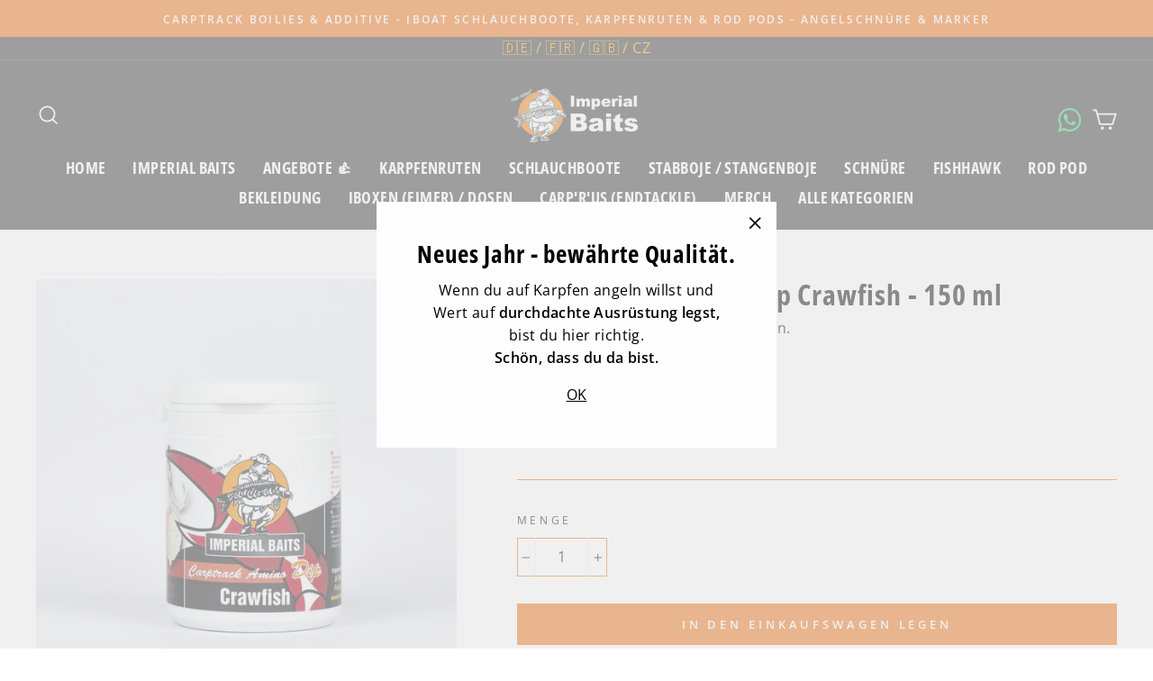

--- FILE ---
content_type: text/html; charset=utf-8
request_url: https://imperial-fishing.de/products/ib-carptrack-amino-dip-crawfish-150-ml
body_size: 31345
content:
<!doctype html>
<html class="no-js" lang="de" dir="ltr">
<head>

  <meta charset="utf-8">
  <meta http-equiv="X-UA-Compatible" content="IE=edge,chrome=1">
  <meta name="viewport" content="width=device-width,initial-scale=1">
  <meta name="theme-color" content="#eb6b09">
  <link rel="canonical" href="https://imperial-fishing.de/products/ib-carptrack-amino-dip-crawfish-150-ml">
  <link rel="preconnect" href="https://cdn.shopify.com">
  <link rel="preconnect" href="https://fonts.shopifycdn.com">
  <link rel="dns-prefetch" href="https://productreviews.shopifycdn.com">
  <link rel="dns-prefetch" href="https://ajax.googleapis.com">
  <link rel="dns-prefetch" href="https://maps.googleapis.com">
  <link rel="dns-prefetch" href="https://maps.gstatic.com"><link rel="shortcut icon" href="//imperial-fishing.de/cdn/shop/files/favicon-if-transparent-3_32x32.png?v=1734009047" type="image/png" /><!--
<script async src="https://pagead2.googlesyndication.com/pagead/js/adsbygoogle.js?client=ca-pub-2546557116784277"
     crossorigin="anonymous"></script>--><title>IB Carptrack Amino Dip Crawfish - 150 ml
&ndash; Imperial Fishing GmbH 
</title>
<meta name="description" content="Short TrackCarptrack Dips lassen sich durch die Haftformel besonders leicht anwenden. Einfach eintunken und auswerfen oder oder gerne auch drin liegen lassen. Sie werden nie weich und fangen, fangen, fangen. TIPP: mit Gel kombinieren und zwar in folgender Reihenfolge: Wasser/ Gel / Dip / Gel! Dadurch ist der Dip im Gel"><meta property="og:site_name" content="Imperial Fishing GmbH ">
  <meta property="og:url" content="https://imperial-fishing.de/products/ib-carptrack-amino-dip-crawfish-150-ml">
  <meta property="og:title" content="IB Carptrack Amino Dip Crawfish - 150 ml">
  <meta property="og:type" content="product">
  <meta property="og:description" content="Short TrackCarptrack Dips lassen sich durch die Haftformel besonders leicht anwenden. Einfach eintunken und auswerfen oder oder gerne auch drin liegen lassen. Sie werden nie weich und fangen, fangen, fangen. TIPP: mit Gel kombinieren und zwar in folgender Reihenfolge: Wasser/ Gel / Dip / Gel! Dadurch ist der Dip im Gel"><meta property="og:image" content="http://imperial-fishing.de/cdn/shop/products/products-ib_carptrack_amino_dip_crawfish_shopstarter_1200x1200.jpg?v=1610980283"><meta property="og:image" content="http://imperial-fishing.de/cdn/shop/products/products-crawfish_dip_detail2_1d07a7c6-bba8-4a38-8f1c-868efa57a760_1200x1200.jpg?v=1610980286"><meta property="og:image" content="http://imperial-fishing.de/cdn/shop/products/products-crawfish_dip_detail1_43e93415-d3fc-4499-a629-e7f187e669a3_1200x1200.jpg?v=1610980287">
  <meta property="og:image:secure_url" content="https://imperial-fishing.de/cdn/shop/products/products-ib_carptrack_amino_dip_crawfish_shopstarter_1200x1200.jpg?v=1610980283"><meta property="og:image:secure_url" content="https://imperial-fishing.de/cdn/shop/products/products-crawfish_dip_detail2_1d07a7c6-bba8-4a38-8f1c-868efa57a760_1200x1200.jpg?v=1610980286"><meta property="og:image:secure_url" content="https://imperial-fishing.de/cdn/shop/products/products-crawfish_dip_detail1_43e93415-d3fc-4499-a629-e7f187e669a3_1200x1200.jpg?v=1610980287">
  <meta name="twitter:site" content="@">
  <meta name="twitter:card" content="summary_large_image">
  <meta name="twitter:title" content="IB Carptrack Amino Dip Crawfish - 150 ml">
  <meta name="twitter:description" content="Short TrackCarptrack Dips lassen sich durch die Haftformel besonders leicht anwenden. Einfach eintunken und auswerfen oder oder gerne auch drin liegen lassen. Sie werden nie weich und fangen, fangen, fangen. TIPP: mit Gel kombinieren und zwar in folgender Reihenfolge: Wasser/ Gel / Dip / Gel! Dadurch ist der Dip im Gel">
<style data-shopify>@font-face {
  font-family: "Open Sans Condensed";
  font-weight: 700;
  font-style: normal;
  font-display: swap;
  src: url("//imperial-fishing.de/cdn/fonts/open_sans_condensed/opensanscondensed_n7.540ad984d87539ff9a03e07d9527f1ec85e214bc.woff2") format("woff2"),
       url("//imperial-fishing.de/cdn/fonts/open_sans_condensed/opensanscondensed_n7.0ccd6ca2773ce782c7c735ca14a677a02c206a2e.woff") format("woff");
}

  @font-face {
  font-family: "Open Sans";
  font-weight: 400;
  font-style: normal;
  font-display: swap;
  src: url("//imperial-fishing.de/cdn/fonts/open_sans/opensans_n4.c32e4d4eca5273f6d4ee95ddf54b5bbb75fc9b61.woff2") format("woff2"),
       url("//imperial-fishing.de/cdn/fonts/open_sans/opensans_n4.5f3406f8d94162b37bfa232b486ac93ee892406d.woff") format("woff");
}


  @font-face {
  font-family: "Open Sans";
  font-weight: 600;
  font-style: normal;
  font-display: swap;
  src: url("//imperial-fishing.de/cdn/fonts/open_sans/opensans_n6.15aeff3c913c3fe570c19cdfeed14ce10d09fb08.woff2") format("woff2"),
       url("//imperial-fishing.de/cdn/fonts/open_sans/opensans_n6.14bef14c75f8837a87f70ce22013cb146ee3e9f3.woff") format("woff");
}

  @font-face {
  font-family: "Open Sans";
  font-weight: 400;
  font-style: italic;
  font-display: swap;
  src: url("//imperial-fishing.de/cdn/fonts/open_sans/opensans_i4.6f1d45f7a46916cc95c694aab32ecbf7509cbf33.woff2") format("woff2"),
       url("//imperial-fishing.de/cdn/fonts/open_sans/opensans_i4.4efaa52d5a57aa9a57c1556cc2b7465d18839daa.woff") format("woff");
}

  @font-face {
  font-family: "Open Sans";
  font-weight: 600;
  font-style: italic;
  font-display: swap;
  src: url("//imperial-fishing.de/cdn/fonts/open_sans/opensans_i6.828bbc1b99433eacd7d50c9f0c1bfe16f27b89a3.woff2") format("woff2"),
       url("//imperial-fishing.de/cdn/fonts/open_sans/opensans_i6.a79e1402e2bbd56b8069014f43ff9c422c30d057.woff") format("woff");
}

</style><link href="//imperial-fishing.de/cdn/shop/t/60/assets/theme.css?v=77161386461714102651754666044" rel="stylesheet" type="text/css" media="all" />
<style data-shopify>:root {
    --typeHeaderPrimary: "Open Sans Condensed";
    --typeHeaderFallback: sans-serif;
    --typeHeaderSize: 38px;
    --typeHeaderWeight: 700;
    --typeHeaderLineHeight: 1;
    --typeHeaderSpacing: 0.025em;

    --typeBasePrimary:"Open Sans";
    --typeBaseFallback:sans-serif;
    --typeBaseSize: 16px;
    --typeBaseWeight: 400;
    --typeBaseSpacing: 0.025em;
    --typeBaseLineHeight: 1.6;

    --typeCollectionTitle: 24px;

    --iconWeight: 4px;
    --iconLinecaps: miter;

    
      --buttonRadius: 0px;
    

    --colorGridOverlayOpacity: 0.2;
  }</style><script>
    document.documentElement.className = document.documentElement.className.replace('no-js', 'js');

    window.theme = window.theme || {};
    theme.routes = {
      home: "/",
      cart: "/cart",
      cartAdd: "/cart/add.js",
      cartChange: "/cart/change"
    };
    theme.strings = {
      soldOut: "Ausverkauft",
      unavailable: "Nicht verfügbar",
      stockLabel: "[count] auf Lager",
      willNotShipUntil: "Wird nach dem [date] versendet",
      willBeInStockAfter: "Wird nach dem [date] auf Lager sein",
      waitingForStock: "Inventar auf dem Weg",
      savePrice: "Du sparst [saved_amount]",
      cartEmpty: "Ihr Einkaufswagen ist im Moment leer.",
      cartTermsConfirmation: "Sie müssen den Verkaufsbedingungen zustimmen, um auszuchecken"
    };
    theme.settings = {
      dynamicVariantsEnable: true,
      dynamicVariantType: "button",
      cartType: "drawer",
      moneyFormat: "€{{amount_with_comma_separator}}",
      saveType: "dollar",
      recentlyViewedEnabled: false,
      predictiveSearch: true,
      predictiveSearchType: "product,article,page,collection",
      inventoryThreshold: 10,
      quickView: false,
      themeName: 'Impulse',
      themeVersion: "3.6.2"
    };
  </script>

  <script>window.performance && window.performance.mark && window.performance.mark('shopify.content_for_header.start');</script><meta id="shopify-digital-wallet" name="shopify-digital-wallet" content="/44409323687/digital_wallets/dialog">
<meta name="shopify-checkout-api-token" content="76873a178235a54957d83a751c0f7e95">
<meta id="in-context-paypal-metadata" data-shop-id="44409323687" data-venmo-supported="false" data-environment="production" data-locale="de_DE" data-paypal-v4="true" data-currency="EUR">
<link rel="alternate" hreflang="x-default" href="https://imperial-fishing.de/products/ib-carptrack-amino-dip-crawfish-150-ml">
<link rel="alternate" hreflang="de" href="https://imperial-fishing.de/products/ib-carptrack-amino-dip-crawfish-150-ml">
<link rel="alternate" hreflang="en-BE" href="https://imperial-fishing.com/products/ib-carptrack-amino-dip-crawfish-150-ml">
<link rel="alternate" hreflang="en-BG" href="https://imperial-fishing.com/products/ib-carptrack-amino-dip-crawfish-150-ml">
<link rel="alternate" hreflang="en-CH" href="https://imperial-fishing.com/products/ib-carptrack-amino-dip-crawfish-150-ml">
<link rel="alternate" hreflang="en-CY" href="https://imperial-fishing.com/products/ib-carptrack-amino-dip-crawfish-150-ml">
<link rel="alternate" hreflang="en-DK" href="https://imperial-fishing.com/products/ib-carptrack-amino-dip-crawfish-150-ml">
<link rel="alternate" hreflang="en-EE" href="https://imperial-fishing.com/products/ib-carptrack-amino-dip-crawfish-150-ml">
<link rel="alternate" hreflang="en-ES" href="https://imperial-fishing.com/products/ib-carptrack-amino-dip-crawfish-150-ml">
<link rel="alternate" hreflang="en-FI" href="https://imperial-fishing.com/products/ib-carptrack-amino-dip-crawfish-150-ml">
<link rel="alternate" hreflang="en-GR" href="https://imperial-fishing.com/products/ib-carptrack-amino-dip-crawfish-150-ml">
<link rel="alternate" hreflang="en-HR" href="https://imperial-fishing.com/products/ib-carptrack-amino-dip-crawfish-150-ml">
<link rel="alternate" hreflang="en-HU" href="https://imperial-fishing.com/products/ib-carptrack-amino-dip-crawfish-150-ml">
<link rel="alternate" hreflang="en-IE" href="https://imperial-fishing.com/products/ib-carptrack-amino-dip-crawfish-150-ml">
<link rel="alternate" hreflang="en-LT" href="https://imperial-fishing.com/products/ib-carptrack-amino-dip-crawfish-150-ml">
<link rel="alternate" hreflang="en-LU" href="https://imperial-fishing.com/products/ib-carptrack-amino-dip-crawfish-150-ml">
<link rel="alternate" hreflang="en-LV" href="https://imperial-fishing.com/products/ib-carptrack-amino-dip-crawfish-150-ml">
<link rel="alternate" hreflang="en-RO" href="https://imperial-fishing.com/products/ib-carptrack-amino-dip-crawfish-150-ml">
<link rel="alternate" hreflang="en-SE" href="https://imperial-fishing.com/products/ib-carptrack-amino-dip-crawfish-150-ml">
<link rel="alternate" hreflang="en-SI" href="https://imperial-fishing.com/products/ib-carptrack-amino-dip-crawfish-150-ml">
<link rel="alternate" hreflang="en-SK" href="https://imperial-fishing.com/products/ib-carptrack-amino-dip-crawfish-150-ml">
<link rel="alternate" hreflang="en-IT" href="https://imperial-fishing.com/products/ib-carptrack-amino-dip-crawfish-150-ml">
<link rel="alternate" hreflang="en-NL" href="https://imperial-fishing.com/products/ib-carptrack-amino-dip-crawfish-150-ml">
<link rel="alternate" hreflang="en-PT" href="https://imperial-fishing.com/products/ib-carptrack-amino-dip-crawfish-150-ml">
<link rel="alternate" hreflang="en-GB" href="https://imperial-fishing.com/products/ib-carptrack-amino-dip-crawfish-150-ml">
<link rel="alternate" hreflang="en-NO" href="https://imperial-fishing.com/products/ib-carptrack-amino-dip-crawfish-150-ml">
<link rel="alternate" hreflang="fr-FR" href="https://imperial-fishing.fr/products/ib-carptrack-amino-dip-crawfish-150-ml">
<link rel="alternate" hreflang="cs-CZ" href="https://imperialcarpfishing.cz/products/ib-carptrack-amino-dip-crawfish-150-ml">
<link rel="alternate" type="application/json+oembed" href="https://imperial-fishing.de/products/ib-carptrack-amino-dip-crawfish-150-ml.oembed">
<script async="async" src="/checkouts/internal/preloads.js?locale=de-DE"></script>
<script id="shopify-features" type="application/json">{"accessToken":"76873a178235a54957d83a751c0f7e95","betas":["rich-media-storefront-analytics"],"domain":"imperial-fishing.de","predictiveSearch":true,"shopId":44409323687,"locale":"de"}</script>
<script>var Shopify = Shopify || {};
Shopify.shop = "imperialfishing.myshopify.com";
Shopify.locale = "de";
Shopify.currency = {"active":"EUR","rate":"1.0"};
Shopify.country = "DE";
Shopify.theme = {"name":"ehemals backup 24.07 , 28.8 Tracking wieder OK","id":185488113928,"schema_name":"Impulse","schema_version":"3.6.2","theme_store_id":null,"role":"main"};
Shopify.theme.handle = "null";
Shopify.theme.style = {"id":null,"handle":null};
Shopify.cdnHost = "imperial-fishing.de/cdn";
Shopify.routes = Shopify.routes || {};
Shopify.routes.root = "/";</script>
<script type="module">!function(o){(o.Shopify=o.Shopify||{}).modules=!0}(window);</script>
<script>!function(o){function n(){var o=[];function n(){o.push(Array.prototype.slice.apply(arguments))}return n.q=o,n}var t=o.Shopify=o.Shopify||{};t.loadFeatures=n(),t.autoloadFeatures=n()}(window);</script>
<script id="shop-js-analytics" type="application/json">{"pageType":"product"}</script>
<script defer="defer" async type="module" src="//imperial-fishing.de/cdn/shopifycloud/shop-js/modules/v2/client.init-shop-cart-sync_e98Ab_XN.de.esm.js"></script>
<script defer="defer" async type="module" src="//imperial-fishing.de/cdn/shopifycloud/shop-js/modules/v2/chunk.common_Pcw9EP95.esm.js"></script>
<script defer="defer" async type="module" src="//imperial-fishing.de/cdn/shopifycloud/shop-js/modules/v2/chunk.modal_CzmY4ZhL.esm.js"></script>
<script type="module">
  await import("//imperial-fishing.de/cdn/shopifycloud/shop-js/modules/v2/client.init-shop-cart-sync_e98Ab_XN.de.esm.js");
await import("//imperial-fishing.de/cdn/shopifycloud/shop-js/modules/v2/chunk.common_Pcw9EP95.esm.js");
await import("//imperial-fishing.de/cdn/shopifycloud/shop-js/modules/v2/chunk.modal_CzmY4ZhL.esm.js");

  window.Shopify.SignInWithShop?.initShopCartSync?.({"fedCMEnabled":true,"windoidEnabled":true});

</script>
<script>(function() {
  var isLoaded = false;
  function asyncLoad() {
    if (isLoaded) return;
    isLoaded = true;
    var urls = ["https:\/\/d23dclunsivw3h.cloudfront.net\/redirect-app.js?shop=imperialfishing.myshopify.com"];
    for (var i = 0; i < urls.length; i++) {
      var s = document.createElement('script');
      s.type = 'text/javascript';
      s.async = true;
      s.src = urls[i];
      var x = document.getElementsByTagName('script')[0];
      x.parentNode.insertBefore(s, x);
    }
  };
  if(window.attachEvent) {
    window.attachEvent('onload', asyncLoad);
  } else {
    window.addEventListener('load', asyncLoad, false);
  }
})();</script>
<script id="__st">var __st={"a":44409323687,"offset":3600,"reqid":"a2a01b8e-0473-4919-80fa-024e5d29476d-1769324874","pageurl":"imperial-fishing.de\/products\/ib-carptrack-amino-dip-crawfish-150-ml","u":"4ac18c44cbca","p":"product","rtyp":"product","rid":6216599666855};</script>
<script>window.ShopifyPaypalV4VisibilityTracking = true;</script>
<script id="captcha-bootstrap">!function(){'use strict';const t='contact',e='account',n='new_comment',o=[[t,t],['blogs',n],['comments',n],[t,'customer']],c=[[e,'customer_login'],[e,'guest_login'],[e,'recover_customer_password'],[e,'create_customer']],r=t=>t.map((([t,e])=>`form[action*='/${t}']:not([data-nocaptcha='true']) input[name='form_type'][value='${e}']`)).join(','),a=t=>()=>t?[...document.querySelectorAll(t)].map((t=>t.form)):[];function s(){const t=[...o],e=r(t);return a(e)}const i='password',u='form_key',d=['recaptcha-v3-token','g-recaptcha-response','h-captcha-response',i],f=()=>{try{return window.sessionStorage}catch{return}},m='__shopify_v',_=t=>t.elements[u];function p(t,e,n=!1){try{const o=window.sessionStorage,c=JSON.parse(o.getItem(e)),{data:r}=function(t){const{data:e,action:n}=t;return t[m]||n?{data:e,action:n}:{data:t,action:n}}(c);for(const[e,n]of Object.entries(r))t.elements[e]&&(t.elements[e].value=n);n&&o.removeItem(e)}catch(o){console.error('form repopulation failed',{error:o})}}const l='form_type',E='cptcha';function T(t){t.dataset[E]=!0}const w=window,h=w.document,L='Shopify',v='ce_forms',y='captcha';let A=!1;((t,e)=>{const n=(g='f06e6c50-85a8-45c8-87d0-21a2b65856fe',I='https://cdn.shopify.com/shopifycloud/storefront-forms-hcaptcha/ce_storefront_forms_captcha_hcaptcha.v1.5.2.iife.js',D={infoText:'Durch hCaptcha geschützt',privacyText:'Datenschutz',termsText:'Allgemeine Geschäftsbedingungen'},(t,e,n)=>{const o=w[L][v],c=o.bindForm;if(c)return c(t,g,e,D).then(n);var r;o.q.push([[t,g,e,D],n]),r=I,A||(h.body.append(Object.assign(h.createElement('script'),{id:'captcha-provider',async:!0,src:r})),A=!0)});var g,I,D;w[L]=w[L]||{},w[L][v]=w[L][v]||{},w[L][v].q=[],w[L][y]=w[L][y]||{},w[L][y].protect=function(t,e){n(t,void 0,e),T(t)},Object.freeze(w[L][y]),function(t,e,n,w,h,L){const[v,y,A,g]=function(t,e,n){const i=e?o:[],u=t?c:[],d=[...i,...u],f=r(d),m=r(i),_=r(d.filter((([t,e])=>n.includes(e))));return[a(f),a(m),a(_),s()]}(w,h,L),I=t=>{const e=t.target;return e instanceof HTMLFormElement?e:e&&e.form},D=t=>v().includes(t);t.addEventListener('submit',(t=>{const e=I(t);if(!e)return;const n=D(e)&&!e.dataset.hcaptchaBound&&!e.dataset.recaptchaBound,o=_(e),c=g().includes(e)&&(!o||!o.value);(n||c)&&t.preventDefault(),c&&!n&&(function(t){try{if(!f())return;!function(t){const e=f();if(!e)return;const n=_(t);if(!n)return;const o=n.value;o&&e.removeItem(o)}(t);const e=Array.from(Array(32),(()=>Math.random().toString(36)[2])).join('');!function(t,e){_(t)||t.append(Object.assign(document.createElement('input'),{type:'hidden',name:u})),t.elements[u].value=e}(t,e),function(t,e){const n=f();if(!n)return;const o=[...t.querySelectorAll(`input[type='${i}']`)].map((({name:t})=>t)),c=[...d,...o],r={};for(const[a,s]of new FormData(t).entries())c.includes(a)||(r[a]=s);n.setItem(e,JSON.stringify({[m]:1,action:t.action,data:r}))}(t,e)}catch(e){console.error('failed to persist form',e)}}(e),e.submit())}));const S=(t,e)=>{t&&!t.dataset[E]&&(n(t,e.some((e=>e===t))),T(t))};for(const o of['focusin','change'])t.addEventListener(o,(t=>{const e=I(t);D(e)&&S(e,y())}));const B=e.get('form_key'),M=e.get(l),P=B&&M;t.addEventListener('DOMContentLoaded',(()=>{const t=y();if(P)for(const e of t)e.elements[l].value===M&&p(e,B);[...new Set([...A(),...v().filter((t=>'true'===t.dataset.shopifyCaptcha))])].forEach((e=>S(e,t)))}))}(h,new URLSearchParams(w.location.search),n,t,e,['guest_login'])})(!1,!0)}();</script>
<script integrity="sha256-4kQ18oKyAcykRKYeNunJcIwy7WH5gtpwJnB7kiuLZ1E=" data-source-attribution="shopify.loadfeatures" defer="defer" src="//imperial-fishing.de/cdn/shopifycloud/storefront/assets/storefront/load_feature-a0a9edcb.js" crossorigin="anonymous"></script>
<script data-source-attribution="shopify.dynamic_checkout.dynamic.init">var Shopify=Shopify||{};Shopify.PaymentButton=Shopify.PaymentButton||{isStorefrontPortableWallets:!0,init:function(){window.Shopify.PaymentButton.init=function(){};var t=document.createElement("script");t.src="https://imperial-fishing.de/cdn/shopifycloud/portable-wallets/latest/portable-wallets.de.js",t.type="module",document.head.appendChild(t)}};
</script>
<script data-source-attribution="shopify.dynamic_checkout.buyer_consent">
  function portableWalletsHideBuyerConsent(e){var t=document.getElementById("shopify-buyer-consent"),n=document.getElementById("shopify-subscription-policy-button");t&&n&&(t.classList.add("hidden"),t.setAttribute("aria-hidden","true"),n.removeEventListener("click",e))}function portableWalletsShowBuyerConsent(e){var t=document.getElementById("shopify-buyer-consent"),n=document.getElementById("shopify-subscription-policy-button");t&&n&&(t.classList.remove("hidden"),t.removeAttribute("aria-hidden"),n.addEventListener("click",e))}window.Shopify?.PaymentButton&&(window.Shopify.PaymentButton.hideBuyerConsent=portableWalletsHideBuyerConsent,window.Shopify.PaymentButton.showBuyerConsent=portableWalletsShowBuyerConsent);
</script>
<script data-source-attribution="shopify.dynamic_checkout.cart.bootstrap">document.addEventListener("DOMContentLoaded",(function(){function t(){return document.querySelector("shopify-accelerated-checkout-cart, shopify-accelerated-checkout")}if(t())Shopify.PaymentButton.init();else{new MutationObserver((function(e,n){t()&&(Shopify.PaymentButton.init(),n.disconnect())})).observe(document.body,{childList:!0,subtree:!0})}}));
</script>
<link id="shopify-accelerated-checkout-styles" rel="stylesheet" media="screen" href="https://imperial-fishing.de/cdn/shopifycloud/portable-wallets/latest/accelerated-checkout-backwards-compat.css" crossorigin="anonymous">
<style id="shopify-accelerated-checkout-cart">
        #shopify-buyer-consent {
  margin-top: 1em;
  display: inline-block;
  width: 100%;
}

#shopify-buyer-consent.hidden {
  display: none;
}

#shopify-subscription-policy-button {
  background: none;
  border: none;
  padding: 0;
  text-decoration: underline;
  font-size: inherit;
  cursor: pointer;
}

#shopify-subscription-policy-button::before {
  box-shadow: none;
}

      </style>

<script>window.performance && window.performance.mark && window.performance.mark('shopify.content_for_header.end');</script>

  <script src="//imperial-fishing.de/cdn/shop/t/60/assets/vendor-scripts-v7.js" defer="defer"></script><script src="//imperial-fishing.de/cdn/shop/t/60/assets/theme.js?v=9435249751767744711753324749" defer="defer"></script><!-- "snippets/judgeme_core.liquid" was not rendered, the associated app was uninstalled -->

    <script legalpro="PROD" src="https://legalpro-app.herokuapp.com/static/mainScript.js?shop=waaucano.myshopify.com" async></script>
  
<!-- BEGIN app block: shopify://apps/mulwi-feeds/blocks/app-embed/d03db6a1-24ff-47d2-9ea7-1b57d66b3851 --><!-- END app block --><script src="https://cdn.shopify.com/extensions/627204d7-3b4c-4368-bdb6-eb2e3653655e/mulwi-feeds-10/assets/feed-script.js" type="text/javascript" defer="defer"></script>
<link href="https://monorail-edge.shopifysvc.com" rel="dns-prefetch">
<script>(function(){if ("sendBeacon" in navigator && "performance" in window) {try {var session_token_from_headers = performance.getEntriesByType('navigation')[0].serverTiming.find(x => x.name == '_s').description;} catch {var session_token_from_headers = undefined;}var session_cookie_matches = document.cookie.match(/_shopify_s=([^;]*)/);var session_token_from_cookie = session_cookie_matches && session_cookie_matches.length === 2 ? session_cookie_matches[1] : "";var session_token = session_token_from_headers || session_token_from_cookie || "";function handle_abandonment_event(e) {var entries = performance.getEntries().filter(function(entry) {return /monorail-edge.shopifysvc.com/.test(entry.name);});if (!window.abandonment_tracked && entries.length === 0) {window.abandonment_tracked = true;var currentMs = Date.now();var navigation_start = performance.timing.navigationStart;var payload = {shop_id: 44409323687,url: window.location.href,navigation_start,duration: currentMs - navigation_start,session_token,page_type: "product"};window.navigator.sendBeacon("https://monorail-edge.shopifysvc.com/v1/produce", JSON.stringify({schema_id: "online_store_buyer_site_abandonment/1.1",payload: payload,metadata: {event_created_at_ms: currentMs,event_sent_at_ms: currentMs}}));}}window.addEventListener('pagehide', handle_abandonment_event);}}());</script>
<script id="web-pixels-manager-setup">(function e(e,d,r,n,o){if(void 0===o&&(o={}),!Boolean(null===(a=null===(i=window.Shopify)||void 0===i?void 0:i.analytics)||void 0===a?void 0:a.replayQueue)){var i,a;window.Shopify=window.Shopify||{};var t=window.Shopify;t.analytics=t.analytics||{};var s=t.analytics;s.replayQueue=[],s.publish=function(e,d,r){return s.replayQueue.push([e,d,r]),!0};try{self.performance.mark("wpm:start")}catch(e){}var l=function(){var e={modern:/Edge?\/(1{2}[4-9]|1[2-9]\d|[2-9]\d{2}|\d{4,})\.\d+(\.\d+|)|Firefox\/(1{2}[4-9]|1[2-9]\d|[2-9]\d{2}|\d{4,})\.\d+(\.\d+|)|Chrom(ium|e)\/(9{2}|\d{3,})\.\d+(\.\d+|)|(Maci|X1{2}).+ Version\/(15\.\d+|(1[6-9]|[2-9]\d|\d{3,})\.\d+)([,.]\d+|)( \(\w+\)|)( Mobile\/\w+|) Safari\/|Chrome.+OPR\/(9{2}|\d{3,})\.\d+\.\d+|(CPU[ +]OS|iPhone[ +]OS|CPU[ +]iPhone|CPU IPhone OS|CPU iPad OS)[ +]+(15[._]\d+|(1[6-9]|[2-9]\d|\d{3,})[._]\d+)([._]\d+|)|Android:?[ /-](13[3-9]|1[4-9]\d|[2-9]\d{2}|\d{4,})(\.\d+|)(\.\d+|)|Android.+Firefox\/(13[5-9]|1[4-9]\d|[2-9]\d{2}|\d{4,})\.\d+(\.\d+|)|Android.+Chrom(ium|e)\/(13[3-9]|1[4-9]\d|[2-9]\d{2}|\d{4,})\.\d+(\.\d+|)|SamsungBrowser\/([2-9]\d|\d{3,})\.\d+/,legacy:/Edge?\/(1[6-9]|[2-9]\d|\d{3,})\.\d+(\.\d+|)|Firefox\/(5[4-9]|[6-9]\d|\d{3,})\.\d+(\.\d+|)|Chrom(ium|e)\/(5[1-9]|[6-9]\d|\d{3,})\.\d+(\.\d+|)([\d.]+$|.*Safari\/(?![\d.]+ Edge\/[\d.]+$))|(Maci|X1{2}).+ Version\/(10\.\d+|(1[1-9]|[2-9]\d|\d{3,})\.\d+)([,.]\d+|)( \(\w+\)|)( Mobile\/\w+|) Safari\/|Chrome.+OPR\/(3[89]|[4-9]\d|\d{3,})\.\d+\.\d+|(CPU[ +]OS|iPhone[ +]OS|CPU[ +]iPhone|CPU IPhone OS|CPU iPad OS)[ +]+(10[._]\d+|(1[1-9]|[2-9]\d|\d{3,})[._]\d+)([._]\d+|)|Android:?[ /-](13[3-9]|1[4-9]\d|[2-9]\d{2}|\d{4,})(\.\d+|)(\.\d+|)|Mobile Safari.+OPR\/([89]\d|\d{3,})\.\d+\.\d+|Android.+Firefox\/(13[5-9]|1[4-9]\d|[2-9]\d{2}|\d{4,})\.\d+(\.\d+|)|Android.+Chrom(ium|e)\/(13[3-9]|1[4-9]\d|[2-9]\d{2}|\d{4,})\.\d+(\.\d+|)|Android.+(UC? ?Browser|UCWEB|U3)[ /]?(15\.([5-9]|\d{2,})|(1[6-9]|[2-9]\d|\d{3,})\.\d+)\.\d+|SamsungBrowser\/(5\.\d+|([6-9]|\d{2,})\.\d+)|Android.+MQ{2}Browser\/(14(\.(9|\d{2,})|)|(1[5-9]|[2-9]\d|\d{3,})(\.\d+|))(\.\d+|)|K[Aa][Ii]OS\/(3\.\d+|([4-9]|\d{2,})\.\d+)(\.\d+|)/},d=e.modern,r=e.legacy,n=navigator.userAgent;return n.match(d)?"modern":n.match(r)?"legacy":"unknown"}(),u="modern"===l?"modern":"legacy",c=(null!=n?n:{modern:"",legacy:""})[u],f=function(e){return[e.baseUrl,"/wpm","/b",e.hashVersion,"modern"===e.buildTarget?"m":"l",".js"].join("")}({baseUrl:d,hashVersion:r,buildTarget:u}),m=function(e){var d=e.version,r=e.bundleTarget,n=e.surface,o=e.pageUrl,i=e.monorailEndpoint;return{emit:function(e){var a=e.status,t=e.errorMsg,s=(new Date).getTime(),l=JSON.stringify({metadata:{event_sent_at_ms:s},events:[{schema_id:"web_pixels_manager_load/3.1",payload:{version:d,bundle_target:r,page_url:o,status:a,surface:n,error_msg:t},metadata:{event_created_at_ms:s}}]});if(!i)return console&&console.warn&&console.warn("[Web Pixels Manager] No Monorail endpoint provided, skipping logging."),!1;try{return self.navigator.sendBeacon.bind(self.navigator)(i,l)}catch(e){}var u=new XMLHttpRequest;try{return u.open("POST",i,!0),u.setRequestHeader("Content-Type","text/plain"),u.send(l),!0}catch(e){return console&&console.warn&&console.warn("[Web Pixels Manager] Got an unhandled error while logging to Monorail."),!1}}}}({version:r,bundleTarget:l,surface:e.surface,pageUrl:self.location.href,monorailEndpoint:e.monorailEndpoint});try{o.browserTarget=l,function(e){var d=e.src,r=e.async,n=void 0===r||r,o=e.onload,i=e.onerror,a=e.sri,t=e.scriptDataAttributes,s=void 0===t?{}:t,l=document.createElement("script"),u=document.querySelector("head"),c=document.querySelector("body");if(l.async=n,l.src=d,a&&(l.integrity=a,l.crossOrigin="anonymous"),s)for(var f in s)if(Object.prototype.hasOwnProperty.call(s,f))try{l.dataset[f]=s[f]}catch(e){}if(o&&l.addEventListener("load",o),i&&l.addEventListener("error",i),u)u.appendChild(l);else{if(!c)throw new Error("Did not find a head or body element to append the script");c.appendChild(l)}}({src:f,async:!0,onload:function(){if(!function(){var e,d;return Boolean(null===(d=null===(e=window.Shopify)||void 0===e?void 0:e.analytics)||void 0===d?void 0:d.initialized)}()){var d=window.webPixelsManager.init(e)||void 0;if(d){var r=window.Shopify.analytics;r.replayQueue.forEach((function(e){var r=e[0],n=e[1],o=e[2];d.publishCustomEvent(r,n,o)})),r.replayQueue=[],r.publish=d.publishCustomEvent,r.visitor=d.visitor,r.initialized=!0}}},onerror:function(){return m.emit({status:"failed",errorMsg:"".concat(f," has failed to load")})},sri:function(e){var d=/^sha384-[A-Za-z0-9+/=]+$/;return"string"==typeof e&&d.test(e)}(c)?c:"",scriptDataAttributes:o}),m.emit({status:"loading"})}catch(e){m.emit({status:"failed",errorMsg:(null==e?void 0:e.message)||"Unknown error"})}}})({shopId: 44409323687,storefrontBaseUrl: "https://imperial-fishing.de",extensionsBaseUrl: "https://extensions.shopifycdn.com/cdn/shopifycloud/web-pixels-manager",monorailEndpoint: "https://monorail-edge.shopifysvc.com/unstable/produce_batch",surface: "storefront-renderer",enabledBetaFlags: ["2dca8a86"],webPixelsConfigList: [{"id":"3172172040","configuration":"{\"config\":\"{\\\"google_tag_ids\\\":[\\\"GT-PB6FN8FB\\\",\\\"AW-971526140\\\"],\\\"target_country\\\":\\\"DE\\\",\\\"gtag_events\\\":[{\\\"type\\\":\\\"search\\\",\\\"action_label\\\":[\\\"G-ELQ6RZCMR5\\\",\\\"AW-971526140\\\/BUQQCInw7PIBEPyfoc8D\\\"]},{\\\"type\\\":\\\"begin_checkout\\\",\\\"action_label\\\":[\\\"G-ELQ6RZCMR5\\\",\\\"AW-971526140\\\/SG0FCIbw7PIBEPyfoc8D\\\"]},{\\\"type\\\":\\\"view_item\\\",\\\"action_label\\\":[\\\"G-ELQ6RZCMR5\\\",\\\"AW-971526140\\\/mhwuCIDw7PIBEPyfoc8D\\\"]},{\\\"type\\\":\\\"purchase\\\",\\\"action_label\\\":[\\\"G-ELQ6RZCMR5\\\",\\\"AW-971526140\\\/PhRvCP3v7PIBEPyfoc8D\\\"]},{\\\"type\\\":\\\"page_view\\\",\\\"action_label\\\":[\\\"G-ELQ6RZCMR5\\\",\\\"AW-971526140\\\/9cVMCPrv7PIBEPyfoc8D\\\"]},{\\\"type\\\":\\\"add_payment_info\\\",\\\"action_label\\\":[\\\"G-ELQ6RZCMR5\\\",\\\"AW-971526140\\\/jwugCN7x7PIBEPyfoc8D\\\"]},{\\\"type\\\":\\\"add_to_cart\\\",\\\"action_label\\\":[\\\"G-ELQ6RZCMR5\\\",\\\"AW-971526140\\\/0T9vCIPw7PIBEPyfoc8D\\\"]}],\\\"enable_monitoring_mode\\\":false}\"}","eventPayloadVersion":"v1","runtimeContext":"OPEN","scriptVersion":"b2a88bafab3e21179ed38636efcd8a93","type":"APP","apiClientId":1780363,"privacyPurposes":[],"dataSharingAdjustments":{"protectedCustomerApprovalScopes":["read_customer_address","read_customer_email","read_customer_name","read_customer_personal_data","read_customer_phone"]}},{"id":"shopify-app-pixel","configuration":"{}","eventPayloadVersion":"v1","runtimeContext":"STRICT","scriptVersion":"0450","apiClientId":"shopify-pixel","type":"APP","privacyPurposes":["ANALYTICS","MARKETING"]},{"id":"shopify-custom-pixel","eventPayloadVersion":"v1","runtimeContext":"LAX","scriptVersion":"0450","apiClientId":"shopify-pixel","type":"CUSTOM","privacyPurposes":["ANALYTICS","MARKETING"]}],isMerchantRequest: false,initData: {"shop":{"name":"Imperial Fishing GmbH ","paymentSettings":{"currencyCode":"EUR"},"myshopifyDomain":"imperialfishing.myshopify.com","countryCode":"DE","storefrontUrl":"https:\/\/imperial-fishing.de"},"customer":null,"cart":null,"checkout":null,"productVariants":[{"price":{"amount":10.9,"currencyCode":"EUR"},"product":{"title":"IB Carptrack Amino Dip Crawfish - 150 ml","vendor":"Imperial Fishing","id":"6216599666855","untranslatedTitle":"IB Carptrack Amino Dip Crawfish - 150 ml","url":"\/products\/ib-carptrack-amino-dip-crawfish-150-ml","type":"IMPERIAL BAITS"},"id":"37930529357991","image":{"src":"\/\/imperial-fishing.de\/cdn\/shop\/products\/products-ib_carptrack_amino_dip_crawfish_shopstarter.jpg?v=1610980283"},"sku":"AR-3213","title":"Default Title","untranslatedTitle":"Default Title"}],"purchasingCompany":null},},"https://imperial-fishing.de/cdn","fcfee988w5aeb613cpc8e4bc33m6693e112",{"modern":"","legacy":""},{"shopId":"44409323687","storefrontBaseUrl":"https:\/\/imperial-fishing.de","extensionBaseUrl":"https:\/\/extensions.shopifycdn.com\/cdn\/shopifycloud\/web-pixels-manager","surface":"storefront-renderer","enabledBetaFlags":"[\"2dca8a86\"]","isMerchantRequest":"false","hashVersion":"fcfee988w5aeb613cpc8e4bc33m6693e112","publish":"custom","events":"[[\"page_viewed\",{}],[\"product_viewed\",{\"productVariant\":{\"price\":{\"amount\":10.9,\"currencyCode\":\"EUR\"},\"product\":{\"title\":\"IB Carptrack Amino Dip Crawfish - 150 ml\",\"vendor\":\"Imperial Fishing\",\"id\":\"6216599666855\",\"untranslatedTitle\":\"IB Carptrack Amino Dip Crawfish - 150 ml\",\"url\":\"\/products\/ib-carptrack-amino-dip-crawfish-150-ml\",\"type\":\"IMPERIAL BAITS\"},\"id\":\"37930529357991\",\"image\":{\"src\":\"\/\/imperial-fishing.de\/cdn\/shop\/products\/products-ib_carptrack_amino_dip_crawfish_shopstarter.jpg?v=1610980283\"},\"sku\":\"AR-3213\",\"title\":\"Default Title\",\"untranslatedTitle\":\"Default Title\"}}]]"});</script><script>
  window.ShopifyAnalytics = window.ShopifyAnalytics || {};
  window.ShopifyAnalytics.meta = window.ShopifyAnalytics.meta || {};
  window.ShopifyAnalytics.meta.currency = 'EUR';
  var meta = {"product":{"id":6216599666855,"gid":"gid:\/\/shopify\/Product\/6216599666855","vendor":"Imperial Fishing","type":"IMPERIAL BAITS","handle":"ib-carptrack-amino-dip-crawfish-150-ml","variants":[{"id":37930529357991,"price":1090,"name":"IB Carptrack Amino Dip Crawfish - 150 ml","public_title":null,"sku":"AR-3213"}],"remote":false},"page":{"pageType":"product","resourceType":"product","resourceId":6216599666855,"requestId":"a2a01b8e-0473-4919-80fa-024e5d29476d-1769324874"}};
  for (var attr in meta) {
    window.ShopifyAnalytics.meta[attr] = meta[attr];
  }
</script>
<script class="analytics">
  (function () {
    var customDocumentWrite = function(content) {
      var jquery = null;

      if (window.jQuery) {
        jquery = window.jQuery;
      } else if (window.Checkout && window.Checkout.$) {
        jquery = window.Checkout.$;
      }

      if (jquery) {
        jquery('body').append(content);
      }
    };

    var hasLoggedConversion = function(token) {
      if (token) {
        return document.cookie.indexOf('loggedConversion=' + token) !== -1;
      }
      return false;
    }

    var setCookieIfConversion = function(token) {
      if (token) {
        var twoMonthsFromNow = new Date(Date.now());
        twoMonthsFromNow.setMonth(twoMonthsFromNow.getMonth() + 2);

        document.cookie = 'loggedConversion=' + token + '; expires=' + twoMonthsFromNow;
      }
    }

    var trekkie = window.ShopifyAnalytics.lib = window.trekkie = window.trekkie || [];
    if (trekkie.integrations) {
      return;
    }
    trekkie.methods = [
      'identify',
      'page',
      'ready',
      'track',
      'trackForm',
      'trackLink'
    ];
    trekkie.factory = function(method) {
      return function() {
        var args = Array.prototype.slice.call(arguments);
        args.unshift(method);
        trekkie.push(args);
        return trekkie;
      };
    };
    for (var i = 0; i < trekkie.methods.length; i++) {
      var key = trekkie.methods[i];
      trekkie[key] = trekkie.factory(key);
    }
    trekkie.load = function(config) {
      trekkie.config = config || {};
      trekkie.config.initialDocumentCookie = document.cookie;
      var first = document.getElementsByTagName('script')[0];
      var script = document.createElement('script');
      script.type = 'text/javascript';
      script.onerror = function(e) {
        var scriptFallback = document.createElement('script');
        scriptFallback.type = 'text/javascript';
        scriptFallback.onerror = function(error) {
                var Monorail = {
      produce: function produce(monorailDomain, schemaId, payload) {
        var currentMs = new Date().getTime();
        var event = {
          schema_id: schemaId,
          payload: payload,
          metadata: {
            event_created_at_ms: currentMs,
            event_sent_at_ms: currentMs
          }
        };
        return Monorail.sendRequest("https://" + monorailDomain + "/v1/produce", JSON.stringify(event));
      },
      sendRequest: function sendRequest(endpointUrl, payload) {
        // Try the sendBeacon API
        if (window && window.navigator && typeof window.navigator.sendBeacon === 'function' && typeof window.Blob === 'function' && !Monorail.isIos12()) {
          var blobData = new window.Blob([payload], {
            type: 'text/plain'
          });

          if (window.navigator.sendBeacon(endpointUrl, blobData)) {
            return true;
          } // sendBeacon was not successful

        } // XHR beacon

        var xhr = new XMLHttpRequest();

        try {
          xhr.open('POST', endpointUrl);
          xhr.setRequestHeader('Content-Type', 'text/plain');
          xhr.send(payload);
        } catch (e) {
          console.log(e);
        }

        return false;
      },
      isIos12: function isIos12() {
        return window.navigator.userAgent.lastIndexOf('iPhone; CPU iPhone OS 12_') !== -1 || window.navigator.userAgent.lastIndexOf('iPad; CPU OS 12_') !== -1;
      }
    };
    Monorail.produce('monorail-edge.shopifysvc.com',
      'trekkie_storefront_load_errors/1.1',
      {shop_id: 44409323687,
      theme_id: 185488113928,
      app_name: "storefront",
      context_url: window.location.href,
      source_url: "//imperial-fishing.de/cdn/s/trekkie.storefront.8d95595f799fbf7e1d32231b9a28fd43b70c67d3.min.js"});

        };
        scriptFallback.async = true;
        scriptFallback.src = '//imperial-fishing.de/cdn/s/trekkie.storefront.8d95595f799fbf7e1d32231b9a28fd43b70c67d3.min.js';
        first.parentNode.insertBefore(scriptFallback, first);
      };
      script.async = true;
      script.src = '//imperial-fishing.de/cdn/s/trekkie.storefront.8d95595f799fbf7e1d32231b9a28fd43b70c67d3.min.js';
      first.parentNode.insertBefore(script, first);
    };
    trekkie.load(
      {"Trekkie":{"appName":"storefront","development":false,"defaultAttributes":{"shopId":44409323687,"isMerchantRequest":null,"themeId":185488113928,"themeCityHash":"9073682864422498087","contentLanguage":"de","currency":"EUR","eventMetadataId":"d9d87785-8d60-4f40-82ba-4960f62c3d13"},"isServerSideCookieWritingEnabled":true,"monorailRegion":"shop_domain","enabledBetaFlags":["65f19447"]},"Session Attribution":{},"S2S":{"facebookCapiEnabled":false,"source":"trekkie-storefront-renderer","apiClientId":580111}}
    );

    var loaded = false;
    trekkie.ready(function() {
      if (loaded) return;
      loaded = true;

      window.ShopifyAnalytics.lib = window.trekkie;

      var originalDocumentWrite = document.write;
      document.write = customDocumentWrite;
      try { window.ShopifyAnalytics.merchantGoogleAnalytics.call(this); } catch(error) {};
      document.write = originalDocumentWrite;

      window.ShopifyAnalytics.lib.page(null,{"pageType":"product","resourceType":"product","resourceId":6216599666855,"requestId":"a2a01b8e-0473-4919-80fa-024e5d29476d-1769324874","shopifyEmitted":true});

      var match = window.location.pathname.match(/checkouts\/(.+)\/(thank_you|post_purchase)/)
      var token = match? match[1]: undefined;
      if (!hasLoggedConversion(token)) {
        setCookieIfConversion(token);
        window.ShopifyAnalytics.lib.track("Viewed Product",{"currency":"EUR","variantId":37930529357991,"productId":6216599666855,"productGid":"gid:\/\/shopify\/Product\/6216599666855","name":"IB Carptrack Amino Dip Crawfish - 150 ml","price":"10.90","sku":"AR-3213","brand":"Imperial Fishing","variant":null,"category":"IMPERIAL BAITS","nonInteraction":true,"remote":false},undefined,undefined,{"shopifyEmitted":true});
      window.ShopifyAnalytics.lib.track("monorail:\/\/trekkie_storefront_viewed_product\/1.1",{"currency":"EUR","variantId":37930529357991,"productId":6216599666855,"productGid":"gid:\/\/shopify\/Product\/6216599666855","name":"IB Carptrack Amino Dip Crawfish - 150 ml","price":"10.90","sku":"AR-3213","brand":"Imperial Fishing","variant":null,"category":"IMPERIAL BAITS","nonInteraction":true,"remote":false,"referer":"https:\/\/imperial-fishing.de\/products\/ib-carptrack-amino-dip-crawfish-150-ml"});
      }
    });


        var eventsListenerScript = document.createElement('script');
        eventsListenerScript.async = true;
        eventsListenerScript.src = "//imperial-fishing.de/cdn/shopifycloud/storefront/assets/shop_events_listener-3da45d37.js";
        document.getElementsByTagName('head')[0].appendChild(eventsListenerScript);

})();</script>
<script
  defer
  src="https://imperial-fishing.de/cdn/shopifycloud/perf-kit/shopify-perf-kit-3.0.4.min.js"
  data-application="storefront-renderer"
  data-shop-id="44409323687"
  data-render-region="gcp-us-east1"
  data-page-type="product"
  data-theme-instance-id="185488113928"
  data-theme-name="Impulse"
  data-theme-version="3.6.2"
  data-monorail-region="shop_domain"
  data-resource-timing-sampling-rate="10"
  data-shs="true"
  data-shs-beacon="true"
  data-shs-export-with-fetch="true"
  data-shs-logs-sample-rate="1"
  data-shs-beacon-endpoint="https://imperial-fishing.de/api/collect"
></script>
</head>

<body class="template-product" data-center-text="true" data-button_style="square" data-type_header_capitalize="false" data-type_headers_align_text="true" data-type_product_capitalize="false" data-swatch_style="round" >


  <a class="in-page-link visually-hidden skip-link" href="#MainContent">Direkt zum Inhalt</a>

  <div id="PageContainer" class="page-container">
    <div class="transition-body"><div id="shopify-section-header" class="shopify-section">  <style>
    .flugicons a {color:orange;}
    .flugicons a:link {color:orange;}
    .flugicons a:visited {color:orange;}
    .flugicons a:hover {color:orange;}
  </style>

<div id="NavDrawer" class="drawer drawer--left">
  <div class="drawer__contents">
    <div class="drawer__fixed-header drawer__fixed-header--full">
      <div class="drawer__header drawer__header--full appear-animation appear-delay-1">
        <div class="h2 drawer__title">
        </div>
        <div class="drawer__close">
          <button type="button" class="drawer__close-button js-drawer-close">
            <svg aria-hidden="true" focusable="false" role="presentation" class="icon icon-close" viewBox="0 0 64 64"><path d="M19 17.61l27.12 27.13m0-27.12L19 44.74"/></svg>
            <span class="icon__fallback-text">Menü schließen</span>
          </button>
        </div>
      </div>
    </div>
    <div class="drawer__scrollable">
      <ul class="mobile-nav mobile-nav--heading-style" role="navigation" aria-label="Primary"><li class="mobile-nav__item appear-animation appear-delay-2"><a href="/" class="mobile-nav__link mobile-nav__link--top-level">Home</a></li><li class="mobile-nav__item appear-animation appear-delay-3"><div class="mobile-nav__has-sublist"><a href="/collections/imperial-baits"
                    class="mobile-nav__link mobile-nav__link--top-level"
                    id="Label-collections-imperial-baits2"
                    >
                    IMPERIAL BAITS
                  </a>
                  <div class="mobile-nav__toggle">
                    <button type="button"
                      aria-controls="Linklist-collections-imperial-baits2"
                      aria-labelledby="Label-collections-imperial-baits2"
                      class="collapsible-trigger collapsible--auto-height"><span class="collapsible-trigger__icon collapsible-trigger__icon--open" role="presentation">
  <svg aria-hidden="true" focusable="false" role="presentation" class="icon icon--wide icon-chevron-down" viewBox="0 0 28 16"><path d="M1.57 1.59l12.76 12.77L27.1 1.59" stroke-width="2" stroke="#000" fill="none" fill-rule="evenodd"/></svg>
</span>
</button>
                  </div></div><div id="Linklist-collections-imperial-baits2"
                class="mobile-nav__sublist collapsible-content collapsible-content--all"
                >
                <div class="collapsible-content__inner">
                  <ul class="mobile-nav__sublist"><li class="mobile-nav__item">
                        <div class="mobile-nav__child-item"><a href="/collections/boilies"
                              class="mobile-nav__link"
                              id="Sublabel-collections-boilies1"
                              >
                              Boilies
                            </a></div></li><li class="mobile-nav__item">
                        <div class="mobile-nav__child-item"><a href="/collections/additive-karpfenangeln-carptrack-pimp-my-bait"
                              class="mobile-nav__link"
                              id="Sublabel-collections-additive-karpfenangeln-carptrack-pimp-my-bait2"
                              >
                              Additive / Pimp my Bait
                            </a></div></li><li class="mobile-nav__item">
                        <div class="mobile-nav__child-item"><a href="/collections/ib-menus"
                              class="mobile-nav__link"
                              id="Sublabel-collections-ib-menus3"
                              >
                              IB Menüs
                            </a></div></li><li class="mobile-nav__item">
                        <div class="mobile-nav__child-item"><a href="/collections/flavour"
                              class="mobile-nav__link"
                              id="Sublabel-collections-flavour4"
                              >
                              Flavour
                            </a></div></li><li class="mobile-nav__item">
                        <div class="mobile-nav__child-item"><a href="/collections/power-powders"
                              class="mobile-nav__link"
                              id="Sublabel-collections-power-powders5"
                              >
                              Power Powders
                            </a></div></li><li class="mobile-nav__item">
                        <div class="mobile-nav__child-item"><a href="/collections/liquid-powder-paste"
                              class="mobile-nav__link"
                              id="Sublabel-collections-liquid-powder-paste6"
                              >
                              Liquid-Powder Paste
                            </a></div></li><li class="mobile-nav__item">
                        <div class="mobile-nav__child-item"><a href="/collections/pop-ups"
                              class="mobile-nav__link"
                              id="Sublabel-collections-pop-ups7"
                              >
                              Hakenköder (Hookbaits)
                            </a><button type="button"
                              aria-controls="Sublinklist-collections-imperial-baits2-collections-pop-ups7"
                              aria-labelledby="Sublabel-collections-pop-ups7"
                              class="collapsible-trigger"><span class="collapsible-trigger__icon collapsible-trigger__icon--circle collapsible-trigger__icon--open" role="presentation">
  <svg aria-hidden="true" focusable="false" role="presentation" class="icon icon--wide icon-chevron-down" viewBox="0 0 28 16"><path d="M1.57 1.59l12.76 12.77L27.1 1.59" stroke-width="2" stroke="#000" fill="none" fill-rule="evenodd"/></svg>
</span>
</button></div><div
                            id="Sublinklist-collections-imperial-baits2-collections-pop-ups7"
                            aria-labelledby="Sublabel-collections-pop-ups7"
                            class="mobile-nav__sublist collapsible-content collapsible-content--all"
                            >
                            <div class="collapsible-content__inner">
                              <ul class="mobile-nav__grandchildlist"><li class="mobile-nav__item">
                                    <a href="/collections/rambo-hookbaits" class="mobile-nav__link">
                                      RAMBO Hookbaits
                                    </a>
                                  </li><li class="mobile-nav__item">
                                    <a href="/collections/half-n-halfs-13" class="mobile-nav__link">
                                      Half'n Halfs
                                    </a>
                                  </li><li class="mobile-nav__item">
                                    <a href="/collections/flying-hookbaits-pop-ups" class="mobile-nav__link">
                                      Flying Hookbaits / Pop Ups
                                    </a>
                                  </li><li class="mobile-nav__item">
                                    <a href="/collections/v-pops-fluo-pop-ups" class="mobile-nav__link">
                                      V-Pops / Fluo Pop Ups
                                    </a>
                                  </li><li class="mobile-nav__item">
                                    <a href="/collections/wafters" class="mobile-nav__link">
                                      Wafters
                                    </a>
                                  </li></ul>
                            </div>
                          </div></li><li class="mobile-nav__item">
                        <div class="mobile-nav__child-item"><a href="/collections/amino-pellets"
                              class="mobile-nav__link"
                              id="Sublabel-collections-amino-pellets8"
                              >
                              Amino Pellets
                            </a></div></li><li class="mobile-nav__item">
                        <div class="mobile-nav__child-item"><a href="/collections/boiliemix"
                              class="mobile-nav__link"
                              id="Sublabel-collections-boiliemix9"
                              >
                              Boiliemixe
                            </a></div></li><li class="mobile-nav__item">
                        <div class="mobile-nav__child-item"><a href="/collections/top-b-ware"
                              class="mobile-nav__link"
                              id="Sublabel-collections-top-b-ware10"
                              >
                              Top B-Ware
                            </a></div></li><li class="mobile-nav__item">
                        <div class="mobile-nav__child-item"><a href="/collections/dips-gele"
                              class="mobile-nav__link"
                              id="Sublabel-collections-dips-gele11"
                              >
                              Dips &amp; Gele
                            </a><button type="button"
                              aria-controls="Sublinklist-collections-imperial-baits2-collections-dips-gele11"
                              aria-labelledby="Sublabel-collections-dips-gele11"
                              class="collapsible-trigger"><span class="collapsible-trigger__icon collapsible-trigger__icon--circle collapsible-trigger__icon--open" role="presentation">
  <svg aria-hidden="true" focusable="false" role="presentation" class="icon icon--wide icon-chevron-down" viewBox="0 0 28 16"><path d="M1.57 1.59l12.76 12.77L27.1 1.59" stroke-width="2" stroke="#000" fill="none" fill-rule="evenodd"/></svg>
</span>
</button></div><div
                            id="Sublinklist-collections-imperial-baits2-collections-dips-gele11"
                            aria-labelledby="Sublabel-collections-dips-gele11"
                            class="mobile-nav__sublist collapsible-content collapsible-content--all"
                            >
                            <div class="collapsible-content__inner">
                              <ul class="mobile-nav__grandchildlist"><li class="mobile-nav__item">
                                    <a href="/collections/amino-gele" class="mobile-nav__link">
                                      Amino Gele
                                    </a>
                                  </li><li class="mobile-nav__item">
                                    <a href="/collections/amino-dips" class="mobile-nav__link">
                                      Amino Dips
                                    </a>
                                  </li></ul>
                            </div>
                          </div></li><li class="mobile-nav__item">
                        <div class="mobile-nav__child-item"><a href="/collections/boilieproduktion"
                              class="mobile-nav__link"
                              id="Sublabel-collections-boilieproduktion12"
                              >
                              Boilieproduktion
                            </a><button type="button"
                              aria-controls="Sublinklist-collections-imperial-baits2-collections-boilieproduktion12"
                              aria-labelledby="Sublabel-collections-boilieproduktion12"
                              class="collapsible-trigger"><span class="collapsible-trigger__icon collapsible-trigger__icon--circle collapsible-trigger__icon--open" role="presentation">
  <svg aria-hidden="true" focusable="false" role="presentation" class="icon icon--wide icon-chevron-down" viewBox="0 0 28 16"><path d="M1.57 1.59l12.76 12.77L27.1 1.59" stroke-width="2" stroke="#000" fill="none" fill-rule="evenodd"/></svg>
</span>
</button></div><div
                            id="Sublinklist-collections-imperial-baits2-collections-boilieproduktion12"
                            aria-labelledby="Sublabel-collections-boilieproduktion12"
                            class="mobile-nav__sublist collapsible-content collapsible-content--all"
                            >
                            <div class="collapsible-content__inner">
                              <ul class="mobile-nav__grandchildlist"><li class="mobile-nav__item">
                                    <a href="/collections/boilieroller" class="mobile-nav__link">
                                      Boilieroller
                                    </a>
                                  </li><li class="mobile-nav__item">
                                    <a href="/collections/boilieguns" class="mobile-nav__link">
                                      Boilieguns
                                    </a>
                                  </li><li class="mobile-nav__item">
                                    <a href="/collections/boilieproduktion-sets" class="mobile-nav__link">
                                      Boilieproduktion Sets
                                    </a>
                                  </li><li class="mobile-nav__item">
                                    <a href="/collections/bps-stabil-it" class="mobile-nav__link">
                                      BPS & Stabil'it
                                    </a>
                                  </li></ul>
                            </div>
                          </div></li></ul>
                </div>
              </div></li><li class="mobile-nav__item appear-animation appear-delay-4"><a href="/collections/angebote" class="mobile-nav__link mobile-nav__link--top-level">Angebote 👍</a></li><li class="mobile-nav__item appear-animation appear-delay-5"><a href="/collections/karpfenruten" class="mobile-nav__link mobile-nav__link--top-level">Karpfenruten</a></li><li class="mobile-nav__item appear-animation appear-delay-6"><div class="mobile-nav__has-sublist"><a href="/collections/schlauchboot-karpfen-angeln"
                    class="mobile-nav__link mobile-nav__link--top-level"
                    id="Label-collections-schlauchboot-karpfen-angeln5"
                    >
                    Schlauchboote
                  </a>
                  <div class="mobile-nav__toggle">
                    <button type="button"
                      aria-controls="Linklist-collections-schlauchboot-karpfen-angeln5"
                      aria-labelledby="Label-collections-schlauchboot-karpfen-angeln5"
                      class="collapsible-trigger collapsible--auto-height"><span class="collapsible-trigger__icon collapsible-trigger__icon--open" role="presentation">
  <svg aria-hidden="true" focusable="false" role="presentation" class="icon icon--wide icon-chevron-down" viewBox="0 0 28 16"><path d="M1.57 1.59l12.76 12.77L27.1 1.59" stroke-width="2" stroke="#000" fill="none" fill-rule="evenodd"/></svg>
</span>
</button>
                  </div></div><div id="Linklist-collections-schlauchboot-karpfen-angeln5"
                class="mobile-nav__sublist collapsible-content collapsible-content--all"
                >
                <div class="collapsible-content__inner">
                  <ul class="mobile-nav__sublist"><li class="mobile-nav__item">
                        <div class="mobile-nav__child-item"><a href="/collections/schlauchboot-karpfen-angeln"
                              class="mobile-nav__link"
                              id="Sublabel-collections-schlauchboot-karpfen-angeln1"
                              >
                              iBoat Schlauchboote
                            </a></div></li><li class="mobile-nav__item">
                        <div class="mobile-nav__child-item"><a href="/collections/zubehor-boote"
                              class="mobile-nav__link"
                              id="Sublabel-collections-zubehor-boote2"
                              >
                              Zubehör
                            </a></div></li><li class="mobile-nav__item">
                        <div class="mobile-nav__child-item"><a href="/collections/schlauchboot-bodenarten"
                              class="mobile-nav__link"
                              id="Sublabel-collections-schlauchboot-bodenarten3"
                              >
                              Slatfloor/Alufloor/Airfloor
                            </a></div></li></ul>
                </div>
              </div></li><li class="mobile-nav__item appear-animation appear-delay-7"><a href="/collections/stabbojen-stangenbojen" class="mobile-nav__link mobile-nav__link--top-level">Stabboje / Stangenboje</a></li><li class="mobile-nav__item appear-animation appear-delay-8"><a href="/collections/angelschnur-geflochten" class="mobile-nav__link mobile-nav__link--top-level">Schnüre</a></li><li class="mobile-nav__item appear-animation appear-delay-9"><a href="/products/fish-hawk-gtm-temperatur-tiefenmesser-2-kg-boilies" class="mobile-nav__link mobile-nav__link--top-level">Fishhawk</a></li><li class="mobile-nav__item appear-animation appear-delay-10"><a href="/collections/rod-pods-und-bootsadapter" class="mobile-nav__link mobile-nav__link--top-level">Rod Pod</a></li><li class="mobile-nav__item appear-animation appear-delay-11"><div class="mobile-nav__has-sublist"><a href="/collections/bekleidung"
                    class="mobile-nav__link mobile-nav__link--top-level"
                    id="Label-collections-bekleidung10"
                    >
                    Bekleidung 
                  </a>
                  <div class="mobile-nav__toggle">
                    <button type="button"
                      aria-controls="Linklist-collections-bekleidung10"
                      aria-labelledby="Label-collections-bekleidung10"
                      class="collapsible-trigger collapsible--auto-height"><span class="collapsible-trigger__icon collapsible-trigger__icon--open" role="presentation">
  <svg aria-hidden="true" focusable="false" role="presentation" class="icon icon--wide icon-chevron-down" viewBox="0 0 28 16"><path d="M1.57 1.59l12.76 12.77L27.1 1.59" stroke-width="2" stroke="#000" fill="none" fill-rule="evenodd"/></svg>
</span>
</button>
                  </div></div><div id="Linklist-collections-bekleidung10"
                class="mobile-nav__sublist collapsible-content collapsible-content--all"
                >
                <div class="collapsible-content__inner">
                  <ul class="mobile-nav__sublist"><li class="mobile-nav__item">
                        <div class="mobile-nav__child-item"><a href="/collections/bekleidung-imperial-baits"
                              class="mobile-nav__link"
                              id="Sublabel-collections-bekleidung-imperial-baits1"
                              >
                              Imperial Baits Bekleidung
                            </a></div></li><li class="mobile-nav__item">
                        <div class="mobile-nav__child-item"><a href="/collections/geoff-anderson"
                              class="mobile-nav__link"
                              id="Sublabel-collections-geoff-anderson2"
                              >
                              Geoff Anderson Funktionsbekleidung!
                            </a></div></li><li class="mobile-nav__item">
                        <div class="mobile-nav__child-item"><a href="/collections/snapshots-bekleidung"
                              class="mobile-nav__link"
                              id="Sublabel-collections-snapshots-bekleidung3"
                              >
                              Snapshots - Bekleidung
                            </a></div></li></ul>
                </div>
              </div></li><li class="mobile-nav__item appear-animation appear-delay-12"><a href="/collections/iboxen-eimer-dosen" class="mobile-nav__link mobile-nav__link--top-level">iBoxen (Eimer) / Dosen</a></li><li class="mobile-nav__item appear-animation appear-delay-13"><div class="mobile-nav__has-sublist"><a href="/collections/carp-r-us-endtackle"
                    class="mobile-nav__link mobile-nav__link--top-level"
                    id="Label-collections-carp-r-us-endtackle12"
                    >
                    Carp'R'Us (Endtackle)
                  </a>
                  <div class="mobile-nav__toggle">
                    <button type="button"
                      aria-controls="Linklist-collections-carp-r-us-endtackle12"
                      aria-labelledby="Label-collections-carp-r-us-endtackle12"
                      class="collapsible-trigger collapsible--auto-height"><span class="collapsible-trigger__icon collapsible-trigger__icon--open" role="presentation">
  <svg aria-hidden="true" focusable="false" role="presentation" class="icon icon--wide icon-chevron-down" viewBox="0 0 28 16"><path d="M1.57 1.59l12.76 12.77L27.1 1.59" stroke-width="2" stroke="#000" fill="none" fill-rule="evenodd"/></svg>
</span>
</button>
                  </div></div><div id="Linklist-collections-carp-r-us-endtackle12"
                class="mobile-nav__sublist collapsible-content collapsible-content--all"
                >
                <div class="collapsible-content__inner">
                  <ul class="mobile-nav__sublist"><li class="mobile-nav__item">
                        <div class="mobile-nav__child-item"><a href="/collections/boilienadeln"
                              class="mobile-nav__link"
                              id="Sublabel-collections-boilienadeln1"
                              >
                              Boilienadeln
                            </a></div></li><li class="mobile-nav__item">
                        <div class="mobile-nav__child-item"><a href="/collections/einsteiger-sets"
                              class="mobile-nav__link"
                              id="Sublabel-collections-einsteiger-sets2"
                              >
                              Einsteiger Sets
                            </a></div></li><li class="mobile-nav__item">
                        <div class="mobile-nav__child-item"><a href="/collections/hooks-haken"
                              class="mobile-nav__link"
                              id="Sublabel-collections-hooks-haken3"
                              >
                              Hooks (Haken)
                            </a></div></li><li class="mobile-nav__item">
                        <div class="mobile-nav__child-item"><a href="/collections/ready-rigs-fertig-gebunden"
                              class="mobile-nav__link"
                              id="Sublabel-collections-ready-rigs-fertig-gebunden4"
                              >
                              Ready Rigs (fertig gebunden)
                            </a></div></li><li class="mobile-nav__item">
                        <div class="mobile-nav__child-item"><a href="/collections/mouthsnagger-aligners"
                              class="mobile-nav__link"
                              id="Sublabel-collections-mouthsnagger-aligners5"
                              >
                              Mouthsnagger Aligners
                            </a></div></li><li class="mobile-nav__item">
                        <div class="mobile-nav__child-item"><a href="/collections/rig-material-vorfachmaterial"
                              class="mobile-nav__link"
                              id="Sublabel-collections-rig-material-vorfachmaterial6"
                              >
                              Rig Material (Vorfachmaterial)
                            </a></div></li><li class="mobile-nav__item">
                        <div class="mobile-nav__child-item"><a href="/collections/rig-accesories-rig-zubehor"
                              class="mobile-nav__link"
                              id="Sublabel-collections-rig-accesories-rig-zubehor7"
                              >
                              Rig Accesories (Rig Zubehör)
                            </a></div></li><li class="mobile-nav__item">
                        <div class="mobile-nav__child-item"><a href="/collections/fused-fluorocarbon-products"
                              class="mobile-nav__link"
                              id="Sublabel-collections-fused-fluorocarbon-products8"
                              >
                              Fused Fluorocarbon Products
                            </a></div></li><li class="mobile-nav__item">
                        <div class="mobile-nav__child-item"><a href="/collections/lead-systems-blei-systeme"
                              class="mobile-nav__link"
                              id="Sublabel-collections-lead-systems-blei-systeme9"
                              >
                              Lead Systems (Blei Systeme)
                            </a></div></li><li class="mobile-nav__item">
                        <div class="mobile-nav__child-item"><a href="/collections/mainlines-hauptschnure"
                              class="mobile-nav__link"
                              id="Sublabel-collections-mainlines-hauptschnure10"
                              >
                              Mainlines (Hauptschnüre)
                            </a></div></li><li class="mobile-nav__item">
                        <div class="mobile-nav__child-item"><a href="/collections/protection-against-crayfish"
                              class="mobile-nav__link"
                              id="Sublabel-collections-protection-against-crayfish11"
                              >
                              Protection against Crayfish
                            </a></div></li><li class="mobile-nav__item">
                        <div class="mobile-nav__child-item"><a href="/collections/baiting-tools"
                              class="mobile-nav__link"
                              id="Sublabel-collections-baiting-tools12"
                              >
                              Baiting Tools
                            </a></div></li><li class="mobile-nav__item">
                        <div class="mobile-nav__child-item"><a href="/collections/spot-marker"
                              class="mobile-nav__link"
                              id="Sublabel-collections-spot-marker13"
                              >
                              Spot Marker
                            </a></div></li><li class="mobile-nav__item">
                        <div class="mobile-nav__child-item"><a href="/collections/carp-care-karpfenversorgung"
                              class="mobile-nav__link"
                              id="Sublabel-collections-carp-care-karpfenversorgung14"
                              >
                              Carp Care (Karpfenversorgung)
                            </a></div></li><li class="mobile-nav__item">
                        <div class="mobile-nav__child-item"><a href="/collections/led-bivvy-light"
                              class="mobile-nav__link"
                              id="Sublabel-collections-led-bivvy-light15"
                              >
                              LED Bivvy Light
                            </a></div></li></ul>
                </div>
              </div></li><li class="mobile-nav__item appear-animation appear-delay-14"><div class="mobile-nav__has-sublist"><a href="/collections/merchandising"
                    class="mobile-nav__link mobile-nav__link--top-level"
                    id="Label-collections-merchandising13"
                    >
                    Merch
                  </a>
                  <div class="mobile-nav__toggle">
                    <button type="button"
                      aria-controls="Linklist-collections-merchandising13"
                      aria-labelledby="Label-collections-merchandising13"
                      class="collapsible-trigger collapsible--auto-height"><span class="collapsible-trigger__icon collapsible-trigger__icon--open" role="presentation">
  <svg aria-hidden="true" focusable="false" role="presentation" class="icon icon--wide icon-chevron-down" viewBox="0 0 28 16"><path d="M1.57 1.59l12.76 12.77L27.1 1.59" stroke-width="2" stroke="#000" fill="none" fill-rule="evenodd"/></svg>
</span>
</button>
                  </div></div><div id="Linklist-collections-merchandising13"
                class="mobile-nav__sublist collapsible-content collapsible-content--all"
                >
                <div class="collapsible-content__inner">
                  <ul class="mobile-nav__sublist"><li class="mobile-nav__item">
                        <div class="mobile-nav__child-item"><a href="/collections/dvds-bucher"
                              class="mobile-nav__link"
                              id="Sublabel-collections-dvds-bucher1"
                              >
                              DVDs &amp; Bücher
                            </a></div></li><li class="mobile-nav__item">
                        <div class="mobile-nav__child-item"><a href="/collections/titanschmuck"
                              class="mobile-nav__link"
                              id="Sublabel-collections-titanschmuck2"
                              >
                              Titanschmuck
                            </a></div></li><li class="mobile-nav__item">
                        <div class="mobile-nav__child-item"><a href="/collections/kataloge"
                              class="mobile-nav__link"
                              id="Sublabel-collections-kataloge3"
                              >
                              Kataloge
                            </a></div></li><li class="mobile-nav__item">
                        <div class="mobile-nav__child-item"><a href="/collections/drink-food"
                              class="mobile-nav__link"
                              id="Sublabel-collections-drink-food4"
                              >
                              Drink &amp; Food
                            </a></div></li><li class="mobile-nav__item">
                        <div class="mobile-nav__child-item"><a href="/collections/aufkleber"
                              class="mobile-nav__link"
                              id="Sublabel-collections-aufkleber5"
                              >
                              Aufkleber
                            </a></div></li><li class="mobile-nav__item">
                        <div class="mobile-nav__child-item"><a href="/collections/the-modern-carp-art"
                              class="mobile-nav__link"
                              id="Sublabel-collections-the-modern-carp-art6"
                              >
                              The modern carp art
                            </a></div></li><li class="mobile-nav__item">
                        <div class="mobile-nav__child-item"><a href="/collections/sonstiges"
                              class="mobile-nav__link"
                              id="Sublabel-collections-sonstiges7"
                              >
                              Sonstiges - Tackle
                            </a></div></li><li class="mobile-nav__item">
                        <div class="mobile-nav__child-item"><a href="/collections/geschenkideen"
                              class="mobile-nav__link"
                              id="Sublabel-collections-geschenkideen8"
                              >
                              Geschenkideen
                            </a><button type="button"
                              aria-controls="Sublinklist-collections-merchandising13-collections-geschenkideen8"
                              aria-labelledby="Sublabel-collections-geschenkideen8"
                              class="collapsible-trigger"><span class="collapsible-trigger__icon collapsible-trigger__icon--circle collapsible-trigger__icon--open" role="presentation">
  <svg aria-hidden="true" focusable="false" role="presentation" class="icon icon--wide icon-chevron-down" viewBox="0 0 28 16"><path d="M1.57 1.59l12.76 12.77L27.1 1.59" stroke-width="2" stroke="#000" fill="none" fill-rule="evenodd"/></svg>
</span>
</button></div><div
                            id="Sublinklist-collections-merchandising13-collections-geschenkideen8"
                            aria-labelledby="Sublabel-collections-geschenkideen8"
                            class="mobile-nav__sublist collapsible-content collapsible-content--all"
                            >
                            <div class="collapsible-content__inner">
                              <ul class="mobile-nav__grandchildlist"><li class="mobile-nav__item">
                                    <a href="/collections/alle-geschenke" class="mobile-nav__link">
                                      Alle Geschenke
                                    </a>
                                  </li><li class="mobile-nav__item">
                                    <a href="/collections/gutscheine" class="mobile-nav__link">
                                      Gutscheine
                                    </a>
                                  </li></ul>
                            </div>
                          </div></li></ul>
                </div>
              </div></li><li class="mobile-nav__item appear-animation appear-delay-15"><a href="/collections" class="mobile-nav__link mobile-nav__link--top-level">Alle Kategorien</a></li></ul><ul class="mobile-nav__social appear-animation appear-delay-16"><li class="mobile-nav__social-item">
            <a target="_blank" rel="noopener" href="https://www.instagram.com/imperial_fishing/" title="Imperial Fishing GmbH  auf Instagram">
              <svg aria-hidden="true" focusable="false" role="presentation" class="icon icon-instagram" viewBox="0 0 32 32"><path fill="#444" d="M16 3.094c4.206 0 4.7.019 6.363.094 1.538.069 2.369.325 2.925.544.738.287 1.262.625 1.813 1.175s.894 1.075 1.175 1.813c.212.556.475 1.387.544 2.925.075 1.662.094 2.156.094 6.363s-.019 4.7-.094 6.363c-.069 1.538-.325 2.369-.544 2.925-.288.738-.625 1.262-1.175 1.813s-1.075.894-1.813 1.175c-.556.212-1.387.475-2.925.544-1.663.075-2.156.094-6.363.094s-4.7-.019-6.363-.094c-1.537-.069-2.369-.325-2.925-.544-.737-.288-1.263-.625-1.813-1.175s-.894-1.075-1.175-1.813c-.212-.556-.475-1.387-.544-2.925-.075-1.663-.094-2.156-.094-6.363s.019-4.7.094-6.363c.069-1.537.325-2.369.544-2.925.287-.737.625-1.263 1.175-1.813s1.075-.894 1.813-1.175c.556-.212 1.388-.475 2.925-.544 1.662-.081 2.156-.094 6.363-.094zm0-2.838c-4.275 0-4.813.019-6.494.094-1.675.075-2.819.344-3.819.731-1.037.4-1.913.944-2.788 1.819S1.486 4.656 1.08 5.688c-.387 1-.656 2.144-.731 3.825-.075 1.675-.094 2.213-.094 6.488s.019 4.813.094 6.494c.075 1.675.344 2.819.731 3.825.4 1.038.944 1.913 1.819 2.788s1.756 1.413 2.788 1.819c1 .387 2.144.656 3.825.731s2.213.094 6.494.094 4.813-.019 6.494-.094c1.675-.075 2.819-.344 3.825-.731 1.038-.4 1.913-.944 2.788-1.819s1.413-1.756 1.819-2.788c.387-1 .656-2.144.731-3.825s.094-2.212.094-6.494-.019-4.813-.094-6.494c-.075-1.675-.344-2.819-.731-3.825-.4-1.038-.944-1.913-1.819-2.788s-1.756-1.413-2.788-1.819c-1-.387-2.144-.656-3.825-.731C20.812.275 20.275.256 16 .256z"/><path fill="#444" d="M16 7.912a8.088 8.088 0 0 0 0 16.175c4.463 0 8.087-3.625 8.087-8.088s-3.625-8.088-8.088-8.088zm0 13.338a5.25 5.25 0 1 1 0-10.5 5.25 5.25 0 1 1 0 10.5zM26.294 7.594a1.887 1.887 0 1 1-3.774.002 1.887 1.887 0 0 1 3.774-.003z"/></svg>
              <span class="icon__fallback-text">Instagram</span>
            </a>
          </li><li class="mobile-nav__social-item">
            <a target="_blank" rel="noopener" href="https://www.facebook.com/IFGermany/" title="Imperial Fishing GmbH  auf Facebook">
              <svg aria-hidden="true" focusable="false" role="presentation" class="icon icon-facebook" viewBox="0 0 32 32"><path fill="#444" d="M18.56 31.36V17.28h4.48l.64-5.12h-5.12v-3.2c0-1.28.64-2.56 2.56-2.56h2.56V1.28H19.2c-3.84 0-7.04 2.56-7.04 7.04v3.84H7.68v5.12h4.48v14.08h6.4z"/></svg>
              <span class="icon__fallback-text">Facebook</span>
            </a>
          </li><li class="mobile-nav__social-item">
            <a target="_blank" rel="noopener" href="https://youtube.com/@imperial_baits_carpfishing?si=qoO4mUkcoSkV57k8" title="Imperial Fishing GmbH  auf YouTube">
              <svg aria-hidden="true" focusable="false" role="presentation" class="icon icon-youtube" viewBox="0 0 21 20"><path fill="#444" d="M-.196 15.803q0 1.23.812 2.092t1.977.861h14.946q1.165 0 1.977-.861t.812-2.092V3.909q0-1.23-.82-2.116T17.539.907H2.593q-1.148 0-1.969.886t-.82 2.116v11.894zm7.465-2.149V6.058q0-.115.066-.18.049-.016.082-.016l.082.016 7.153 3.806q.066.066.066.164 0 .066-.066.131l-7.153 3.806q-.033.033-.066.033-.066 0-.098-.033-.066-.066-.066-.131z"/></svg>
              <span class="icon__fallback-text">YouTube</span>
            </a>
          </li></ul>
    </div>
  </div>
</div>
<div id="CartDrawer" class="drawer drawer--right">
    <form action="/cart" method="post" novalidate class="drawer__contents">
      <div class="drawer__fixed-header">
        <div class="drawer__header appear-animation appear-delay-1">
          <div class="h2 drawer__title">Einkaufswagen</div>
          <div class="drawer__close">
            <button type="button" class="drawer__close-button js-drawer-close">
              <svg aria-hidden="true" focusable="false" role="presentation" class="icon icon-close" viewBox="0 0 64 64"><path d="M19 17.61l27.12 27.13m0-27.12L19 44.74"/></svg>
              <span class="icon__fallback-text">Einkaufswagen schließen</span>
            </button>
          </div>
        </div>
      </div>

      <div id="CartContainer" class="drawer__inner"></div>
    </form>
  </div><style>
  .site-nav__link,
  .site-nav__dropdown-link:not(.site-nav__dropdown-link--top-level) {
    font-size: 18px;
  }
  
    .site-nav__link, .mobile-nav__link--top-level {
      text-transform: uppercase;
      letter-spacing: 0.2em;
    }
    .mobile-nav__link--top-level {
      font-size: 1.1em;
    }
  

  

  
    .megamenu__colection-image {
      display: none;
    }
  
</style>

<div data-section-id="header" data-section-type="header-section">


  <div class="announcement-bar">
    <div class="page-width">
      <div
        id="AnnouncementSlider"
        class="announcement-slider announcement-slider--compact"
        data-compact-style="true"
        data-block-count="1"><div
              id="AnnouncementSlide-1524770292306"
              class="announcement-slider__slide"
              data-index="0"
              ><span class="announcement-text">Carptrack Boilies & Additive -  iBoat Schlauchboote, Karpfenruten & Rod Pods - Angelschnüre & Marker</span></div></div>
    </div>
  </div>


<div class="flugicons">
     <p style="text-align: center; font-color:orange;"><a href="#" onclick = "location.href = 'https://imperial-fishing.de' + location.pathname;"
>🇩🇪</a> <font color = orange> / </font> <a href="#" onclick = "location.href = 'https://imperial-fishing.fr' + location.pathname;"
>🇫🇷</a><font color = orange> / </font><a href="#" onclick = "location.href = 'https://imperial-fishing.com' + location.pathname;"
>🇬🇧</a><font color = orange> / </font><a href="#" onclick = "location.href = 'https://imperialcarpfishing.cz' + location.pathname;"
>CZ</a> <br></p>
  </div><div class="toolbar small--hide">
  <div class="page-width">
    <div class="toolbar__content"></div>

  </div>
</div>
<div class="header-sticky-wrapper">
    <div class="header-wrapper"><header
        class="site-header site-header--heading-style"
        data-sticky="true">
        <div class="page-width">
          <div
            class="header-layout header-layout--center"
            data-logo-align="center"><div class="header-item header-item--left header-item--navigation"><div class="site-nav small--hide">
                    
                      <a href="/search" class="site-nav__link site-nav__link--icon js-search-header">
                        <svg aria-hidden="true" focusable="false" role="presentation" class="icon icon-search" viewBox="0 0 64 64"><path d="M47.16 28.58A18.58 18.58 0 1 1 28.58 10a18.58 18.58 0 0 1 18.58 18.58zM54 54L41.94 42"/></svg>
                        <span class="icon__fallback-text">Suche</span>
                      </a>
                    </div><div class="site-nav medium-up--hide">
                  <button
                    type="button"
                    class="site-nav__link site-nav__link--icon js-drawer-open-nav"
                    aria-controls="NavDrawer">
                    <svg aria-hidden="true" focusable="false" role="presentation" class="icon icon-hamburger" viewBox="0 0 64 64"><path d="M7 15h51M7 32h43M7 49h51"/></svg>
                    <span class="icon__fallback-text">Seitennavigation</span>
                  </button>
                </div>
              </div><div class="header-item header-item--logo"><style data-shopify>.header-item--logo,
    .header-layout--left-center .header-item--logo,
    .header-layout--left-center .header-item--icons {
      -webkit-box-flex: 0 1 90px;
      -ms-flex: 0 1 90px;
      flex: 0 1 90px;
    }

    @media only screen and (min-width: 769px) {
      .header-item--logo,
      .header-layout--left-center .header-item--logo,
      .header-layout--left-center .header-item--icons {
        -webkit-box-flex: 0 0 150px;
        -ms-flex: 0 0 150px;
        flex: 0 0 150px;
      }
    }

    .site-header__logo a {
      width: 90px;
    }
    .is-light .site-header__logo .logo--inverted {
      width: 90px;
    }
    @media only screen and (min-width: 769px) {
      .site-header__logo a {
        width: 150px;
      }

      .is-light .site-header__logo .logo--inverted {
        width: 150px;
      }
    }</style><div class="h1 site-header__logo" itemscope itemtype="http://schema.org/Organization">
      <a
        href="/"
        itemprop="url"
        class="site-header__logo-link">
        <img
          class="small--hide"
          src="//imperial-fishing.de/cdn/shop/files/imperial-fishinglogo-baits_c13f376b-3a9c-4f62-9a53-8bd2de728e19_150x.png?v=1669289456"
          srcset="//imperial-fishing.de/cdn/shop/files/imperial-fishinglogo-baits_c13f376b-3a9c-4f62-9a53-8bd2de728e19_150x.png?v=1669289456 1x, //imperial-fishing.de/cdn/shop/files/imperial-fishinglogo-baits_c13f376b-3a9c-4f62-9a53-8bd2de728e19_150x@2x.png?v=1669289456 2x"
          alt="Imperial Fishing GmbH "
          itemprop="logo">
        <img
          class="medium-up--hide"
          src="//imperial-fishing.de/cdn/shop/files/imperial-fishinglogo-baits_c13f376b-3a9c-4f62-9a53-8bd2de728e19_90x.png?v=1669289456"
          srcset="//imperial-fishing.de/cdn/shop/files/imperial-fishinglogo-baits_c13f376b-3a9c-4f62-9a53-8bd2de728e19_90x.png?v=1669289456 1x, //imperial-fishing.de/cdn/shop/files/imperial-fishinglogo-baits_c13f376b-3a9c-4f62-9a53-8bd2de728e19_90x@2x.png?v=1669289456 2x"
          alt="Imperial Fishing GmbH ">
      </a></div></div><div class="header-item header-item--icons"><link rel="stylesheet" href="https://cdnjs.cloudflare.com/ajax/libs/font-awesome/4.7.0/css/font-awesome.min.css">
<style>
.whatappicons {
  font-size: 30px;
  position: relative;
}
  .whatappicons i {
  position: relative;
  top: 7px;
}
  @media only screen and (max-width: 763px){
    .whatappicons {
  margin-right: 6px;
}
}

</style>
<div class="site-nav">
  <div class="site-nav__icons">
    <a target="_blank" class="whatappicons" href="https://wa.me/+4917643245759"><i class="fa fa-whatsapp" style="color:#25D366"></i><a href="/search" class="site-nav__link site-nav__link--icon js-search-header medium-up--hide">
        <svg aria-hidden="true" focusable="false" role="presentation" class="icon icon-search" viewBox="0 0 64 64"><path d="M47.16 28.58A18.58 18.58 0 1 1 28.58 10a18.58 18.58 0 0 1 18.58 18.58zM54 54L41.94 42"/></svg>
        <span class="icon__fallback-text">Suche</span>
      </a><a href="/cart" class="site-nav__link site-nav__link--icon js-drawer-open-cart" aria-controls="CartDrawer" data-icon="cart">
      <span class="cart-link"><svg aria-hidden="true" focusable="false" role="presentation" class="icon icon-cart" viewBox="0 0 64 64"><path fill="none" d="M14 17.44h46.79l-7.94 25.61H20.96l-9.65-35.1H3"/><circle cx="27" cy="53" r="2"/><circle cx="47" cy="53" r="2"/></svg><span class="icon__fallback-text">Einkaufswagen</span>
        <span class="cart-link__bubble"></span>
      </span>
    </a>
  </div>
</div>
</div>
          </div><div class="text-center"><ul
  class="site-nav site-navigation small--hide"
  
    role="navigation" aria-label="Primary"
  ><li
      class="site-nav__item site-nav__expanded-item"
      >

      <a href="/" class="site-nav__link site-nav__link--underline">
        Home
      </a></li><li
      class="site-nav__item site-nav__expanded-item site-nav--has-dropdown site-nav--is-megamenu"
      aria-haspopup="true">

      <a href="/collections/imperial-baits" class="site-nav__link site-nav__link--underline site-nav__link--has-dropdown">
        IMPERIAL BAITS
      </a><div class="site-nav__dropdown megamenu text-left">
          <div class="page-width">
            <div class="grid grid--center">
              <div class="grid__item medium-up--one-fifth appear-animation appear-delay-1"><div class="h5">
                    <a href="/collections/boilies" class="site-nav__dropdown-link site-nav__dropdown-link--top-level">Boilies</a>
                  </div><div class="h5">
                    <a href="/collections/additive-karpfenangeln-carptrack-pimp-my-bait" class="site-nav__dropdown-link site-nav__dropdown-link--top-level">Additive / Pimp my Bait</a>
                  </div><div class="h5">
                    <a href="/collections/ib-menus" class="site-nav__dropdown-link site-nav__dropdown-link--top-level">IB Menüs</a>
                  </div><div class="h5">
                    <a href="/collections/flavour" class="site-nav__dropdown-link site-nav__dropdown-link--top-level">Flavour</a>
                  </div><div class="h5">
                    <a href="/collections/power-powders" class="site-nav__dropdown-link site-nav__dropdown-link--top-level">Power Powders</a>
                  </div><div class="h5">
                    <a href="/collections/liquid-powder-paste" class="site-nav__dropdown-link site-nav__dropdown-link--top-level">Liquid-Powder Paste</a>
                  </div></div><div class="grid__item medium-up--one-fifth appear-animation appear-delay-2"><a
                        href="/collections/pop-ups"
                        class="megamenu__colection-image"
                        aria-label="Pop Ups"
                        style="background-image: url(//imperial-fishing.de/cdn/shop/collections/IB-POWER-TOWER-max-freisteller-iblog_400x.jpg?v=1611596293)"></a><div class="h5">
                    <a href="/collections/pop-ups" class="site-nav__dropdown-link site-nav__dropdown-link--top-level">Hakenköder (Hookbaits)</a>
                  </div><div>
                      <a href="/collections/rambo-hookbaits" class="site-nav__dropdown-link">
                        RAMBO Hookbaits
                      </a>
                    </div><div>
                      <a href="/collections/half-n-halfs-13" class="site-nav__dropdown-link">
                        Half'n Halfs
                      </a>
                    </div><div>
                      <a href="/collections/flying-hookbaits-pop-ups" class="site-nav__dropdown-link">
                        Flying Hookbaits / Pop Ups
                      </a>
                    </div><div>
                      <a href="/collections/v-pops-fluo-pop-ups" class="site-nav__dropdown-link">
                        V-Pops / Fluo Pop Ups
                      </a>
                    </div><div>
                      <a href="/collections/wafters" class="site-nav__dropdown-link">
                        Wafters
                      </a>
                    </div></div><div class="grid__item medium-up--one-fifth appear-animation appear-delay-3"><div class="h5">
                    <a href="/collections/amino-pellets" class="site-nav__dropdown-link site-nav__dropdown-link--top-level">Amino Pellets</a>
                  </div><div class="h5">
                    <a href="/collections/boiliemix" class="site-nav__dropdown-link site-nav__dropdown-link--top-level">Boiliemixe</a>
                  </div><div class="h5">
                    <a href="/collections/top-b-ware" class="site-nav__dropdown-link site-nav__dropdown-link--top-level">Top B-Ware</a>
                  </div></div><div class="grid__item medium-up--one-fifth appear-animation appear-delay-4"><a
                        href="/collections/dips-gele"
                        class="megamenu__colection-image"
                        aria-label="Dips & Gele"
                        style="background-image: url(//imperial-fishing.de/cdn/shop/collections/Amino_DIP_Gel_Mega_Krill_6_400x.jpg?v=1622569054)"></a><div class="h5">
                    <a href="/collections/dips-gele" class="site-nav__dropdown-link site-nav__dropdown-link--top-level">Dips & Gele</a>
                  </div><div>
                      <a href="/collections/amino-gele" class="site-nav__dropdown-link">
                        Amino Gele
                      </a>
                    </div><div>
                      <a href="/collections/amino-dips" class="site-nav__dropdown-link">
                        Amino Dips
                      </a>
                    </div></div><div class="grid__item medium-up--one-fifth appear-animation appear-delay-5"><div class="h5">
                    <a href="/collections/boilieproduktion" class="site-nav__dropdown-link site-nav__dropdown-link--top-level">Boilieproduktion</a>
                  </div><div>
                      <a href="/collections/boilieroller" class="site-nav__dropdown-link">
                        Boilieroller
                      </a>
                    </div><div>
                      <a href="/collections/boilieguns" class="site-nav__dropdown-link">
                        Boilieguns
                      </a>
                    </div><div>
                      <a href="/collections/boilieproduktion-sets" class="site-nav__dropdown-link">
                        Boilieproduktion Sets
                      </a>
                    </div><div>
                      <a href="/collections/bps-stabil-it" class="site-nav__dropdown-link">
                        BPS & Stabil'it
                      </a>
                    </div></div>
            </div>
          </div>
        </div></li><li
      class="site-nav__item site-nav__expanded-item"
      >

      <a href="/collections/angebote" class="site-nav__link site-nav__link--underline">
        Angebote 👍
      </a></li><li
      class="site-nav__item site-nav__expanded-item"
      >

      <a href="/collections/karpfenruten" class="site-nav__link site-nav__link--underline">
        Karpfenruten
      </a></li><li
      class="site-nav__item site-nav__expanded-item site-nav--has-dropdown"
      aria-haspopup="true">

      <a href="/collections/schlauchboot-karpfen-angeln" class="site-nav__link site-nav__link--underline site-nav__link--has-dropdown">
        Schlauchboote
      </a><ul class="site-nav__dropdown text-left"><li class="">
              <a href="/collections/schlauchboot-karpfen-angeln" class="site-nav__dropdown-link site-nav__dropdown-link--second-level">
                iBoat Schlauchboote
</a></li><li class="">
              <a href="/collections/zubehor-boote" class="site-nav__dropdown-link site-nav__dropdown-link--second-level">
                Zubehör
</a></li><li class="">
              <a href="/collections/schlauchboot-bodenarten" class="site-nav__dropdown-link site-nav__dropdown-link--second-level">
                Slatfloor/Alufloor/Airfloor
</a></li></ul></li><li
      class="site-nav__item site-nav__expanded-item"
      >

      <a href="/collections/stabbojen-stangenbojen" class="site-nav__link site-nav__link--underline">
        Stabboje / Stangenboje
      </a></li><li
      class="site-nav__item site-nav__expanded-item"
      >

      <a href="/collections/angelschnur-geflochten" class="site-nav__link site-nav__link--underline">
        Schnüre
      </a></li><li
      class="site-nav__item site-nav__expanded-item"
      >

      <a href="/products/fish-hawk-gtm-temperatur-tiefenmesser-2-kg-boilies" class="site-nav__link site-nav__link--underline">
        Fishhawk
      </a></li><li
      class="site-nav__item site-nav__expanded-item"
      >

      <a href="/collections/rod-pods-und-bootsadapter" class="site-nav__link site-nav__link--underline">
        Rod Pod
      </a></li><li
      class="site-nav__item site-nav__expanded-item site-nav--has-dropdown"
      aria-haspopup="true">

      <a href="/collections/bekleidung" class="site-nav__link site-nav__link--underline site-nav__link--has-dropdown">
        Bekleidung 
      </a><ul class="site-nav__dropdown text-left"><li class="">
              <a href="/collections/bekleidung-imperial-baits" class="site-nav__dropdown-link site-nav__dropdown-link--second-level">
                Imperial Baits Bekleidung
</a></li><li class="">
              <a href="/collections/geoff-anderson" class="site-nav__dropdown-link site-nav__dropdown-link--second-level">
                Geoff Anderson Funktionsbekleidung!
</a></li><li class="">
              <a href="/collections/snapshots-bekleidung" class="site-nav__dropdown-link site-nav__dropdown-link--second-level">
                Snapshots - Bekleidung
</a></li></ul></li><li
      class="site-nav__item site-nav__expanded-item"
      >

      <a href="/collections/iboxen-eimer-dosen" class="site-nav__link site-nav__link--underline">
        iBoxen (Eimer) / Dosen
      </a></li><li
      class="site-nav__item site-nav__expanded-item site-nav--has-dropdown"
      aria-haspopup="true">

      <a href="/collections/carp-r-us-endtackle" class="site-nav__link site-nav__link--underline site-nav__link--has-dropdown">
        Carp'R'Us (Endtackle)
      </a><ul class="site-nav__dropdown text-left"><li class="">
              <a href="/collections/boilienadeln" class="site-nav__dropdown-link site-nav__dropdown-link--second-level">
                Boilienadeln
</a></li><li class="">
              <a href="/collections/einsteiger-sets" class="site-nav__dropdown-link site-nav__dropdown-link--second-level">
                Einsteiger Sets
</a></li><li class="">
              <a href="/collections/hooks-haken" class="site-nav__dropdown-link site-nav__dropdown-link--second-level">
                Hooks (Haken)
</a></li><li class="">
              <a href="/collections/ready-rigs-fertig-gebunden" class="site-nav__dropdown-link site-nav__dropdown-link--second-level">
                Ready Rigs (fertig gebunden)
</a></li><li class="">
              <a href="/collections/mouthsnagger-aligners" class="site-nav__dropdown-link site-nav__dropdown-link--second-level">
                Mouthsnagger Aligners
</a></li><li class="">
              <a href="/collections/rig-material-vorfachmaterial" class="site-nav__dropdown-link site-nav__dropdown-link--second-level">
                Rig Material (Vorfachmaterial)
</a></li><li class="">
              <a href="/collections/rig-accesories-rig-zubehor" class="site-nav__dropdown-link site-nav__dropdown-link--second-level">
                Rig Accesories (Rig Zubehör)
</a></li><li class="">
              <a href="/collections/fused-fluorocarbon-products" class="site-nav__dropdown-link site-nav__dropdown-link--second-level">
                Fused Fluorocarbon Products
</a></li><li class="">
              <a href="/collections/lead-systems-blei-systeme" class="site-nav__dropdown-link site-nav__dropdown-link--second-level">
                Lead Systems (Blei Systeme)
</a></li><li class="">
              <a href="/collections/mainlines-hauptschnure" class="site-nav__dropdown-link site-nav__dropdown-link--second-level">
                Mainlines (Hauptschnüre)
</a></li><li class="">
              <a href="/collections/protection-against-crayfish" class="site-nav__dropdown-link site-nav__dropdown-link--second-level">
                Protection against Crayfish
</a></li><li class="">
              <a href="/collections/baiting-tools" class="site-nav__dropdown-link site-nav__dropdown-link--second-level">
                Baiting Tools
</a></li><li class="">
              <a href="/collections/spot-marker" class="site-nav__dropdown-link site-nav__dropdown-link--second-level">
                Spot Marker
</a></li><li class="">
              <a href="/collections/carp-care-karpfenversorgung" class="site-nav__dropdown-link site-nav__dropdown-link--second-level">
                Carp Care (Karpfenversorgung)
</a></li><li class="">
              <a href="/collections/led-bivvy-light" class="site-nav__dropdown-link site-nav__dropdown-link--second-level">
                LED Bivvy Light
</a></li></ul></li><li
      class="site-nav__item site-nav__expanded-item site-nav--has-dropdown site-nav--is-megamenu"
      aria-haspopup="true">

      <a href="/collections/merchandising" class="site-nav__link site-nav__link--underline site-nav__link--has-dropdown">
        Merch
      </a><div class="site-nav__dropdown megamenu text-left">
          <div class="page-width">
            <div class="grid grid--center">
              <div class="grid__item medium-up--one-fifth appear-animation appear-delay-1"><div class="h5">
                    <a href="/collections/dvds-bucher" class="site-nav__dropdown-link site-nav__dropdown-link--top-level">DVDs & Bücher</a>
                  </div><div class="h5">
                    <a href="/collections/titanschmuck" class="site-nav__dropdown-link site-nav__dropdown-link--top-level">Titanschmuck</a>
                  </div><div class="h5">
                    <a href="/collections/kataloge" class="site-nav__dropdown-link site-nav__dropdown-link--top-level">Kataloge</a>
                  </div><div class="h5">
                    <a href="/collections/drink-food" class="site-nav__dropdown-link site-nav__dropdown-link--top-level">Drink & Food</a>
                  </div><div class="h5">
                    <a href="/collections/aufkleber" class="site-nav__dropdown-link site-nav__dropdown-link--top-level">Aufkleber</a>
                  </div><div class="h5">
                    <a href="/collections/the-modern-carp-art" class="site-nav__dropdown-link site-nav__dropdown-link--top-level">The modern carp art</a>
                  </div><div class="h5">
                    <a href="/collections/sonstiges" class="site-nav__dropdown-link site-nav__dropdown-link--top-level">Sonstiges - Tackle</a>
                  </div></div><div class="grid__item medium-up--one-fifth appear-animation appear-delay-2"><a
                        href="/collections/geschenkideen"
                        class="megamenu__colection-image"
                        aria-label="Geschenkideen"
                        style="background-image: url(//imperial-fishing.de/cdn/shop/collections/574d84c18e489e476dc77aa7259a5cc8_400x.jpg?v=1610976155)"></a><div class="h5">
                    <a href="/collections/geschenkideen" class="site-nav__dropdown-link site-nav__dropdown-link--top-level">Geschenkideen</a>
                  </div><div>
                      <a href="/collections/alle-geschenke" class="site-nav__dropdown-link">
                        Alle Geschenke
                      </a>
                    </div><div>
                      <a href="/collections/gutscheine" class="site-nav__dropdown-link">
                        Gutscheine
                      </a>
                    </div></div>
            </div>
          </div>
        </div></li><li
      class="site-nav__item site-nav__expanded-item"
      >

      <a href="/collections" class="site-nav__link site-nav__link--underline">
        Alle Kategorien
      </a></li></ul>
</div></div>
        <div class="site-header__search-container">
          <div class="site-header__search">
            <div class="page-width">
              <form action="/search" method="get" role="search"
                id="HeaderSearchForm"
                class="site-header__search-form">
                <input type="hidden" name="type" value="product,article,page,collection">
                <button type="submit" class="text-link site-header__search-btn site-header__search-btn--submit">
                  <svg aria-hidden="true" focusable="false" role="presentation" class="icon icon-search" viewBox="0 0 64 64"><path d="M47.16 28.58A18.58 18.58 0 1 1 28.58 10a18.58 18.58 0 0 1 18.58 18.58zM54 54L41.94 42"/></svg>
                  <span class="icon__fallback-text">Suchen</span>
                </button>
                <input type="search" name="q" value="" placeholder="Durchsuchen Sie unseren Shop" class="site-header__search-input" aria-label="Durchsuchen Sie unseren Shop">
              </form>
              <button type="button" class="js-search-header-close text-link site-header__search-btn">
                <svg aria-hidden="true" focusable="false" role="presentation" class="icon icon-close" viewBox="0 0 64 64"><path d="M19 17.61l27.12 27.13m0-27.12L19 44.74"/></svg>
                <span class="icon__fallback-text">"Schließen (Esc)"</span>
              </button>
            </div>
          </div><div class="predictive-results hide">
              <div class="page-width">
                <div id="PredictiveResults"></div>
                <div class="text-center predictive-results__footer">
                  <button type="button" class="btn btn--small" data-predictive-search-button>
                    <small>
                      Mehr sehen
                    </small>
                  </button>
                </div>
              </div>
            </div></div>
      </header>
    </div>
  </div>
<style>

.flugicons {
  background: #333333;
}
  .flugicons p {
  margin-bottom: 0;
}
</style>
<!--                    p {background-color:#333333;} --></div>


</div><main class="main-content" id="MainContent">
        <div id="shopify-section-product-template" class="shopify-section"><div id="ProductSection-6216599666855"
  class="product-section"
  data-section-id="6216599666855"
  data-section-type="product-template"
  data-product-handle="ib-carptrack-amino-dip-crawfish-150-ml"
  data-product-title="IB Carptrack Amino Dip Crawfish - 150 ml"
  data-product-url="/products/ib-carptrack-amino-dip-crawfish-150-ml"
  data-aspect-ratio="100.0"
  data-img-url="//imperial-fishing.de/cdn/shop/products/products-ib_carptrack_amino_dip_crawfish_shopstarter_{width}x.jpg?v=1610980283"
  
    data-image-zoom="true"
  
  
    data-inventory="true"
  
  
  
    data-enable-history-state="true"
  ><script type="application/ld+json">
  {
    "@context": "http://schema.org",
    "@type": "Product",
    "offers": [{
          "@type" : "Offer","sku": "AR-3213","availability" : "http://schema.org/InStock",
          "price" : 10.9,
          "priceCurrency" : "EUR",
          "priceValidUntil": "2026-02-04",
          "url" : "https:\/\/imperial-fishing.de\/products\/ib-carptrack-amino-dip-crawfish-150-ml?variant=37930529357991"
        }
],
    "brand": "Imperial Fishing",
    "sku": "AR-3213",
    "name": "IB Carptrack Amino Dip Crawfish - 150 ml",
    "description": "Short TrackCarptrack Dips lassen sich durch die Haftformel besonders leicht anwenden. Einfach eintunken und auswerfen oder oder gerne auch drin liegen lassen. Sie werden nie weich und fangen, fangen, fangen.\nTIPP: mit Gel kombinieren und zwar in folgender Reihenfolge: Wasser\/ Gel \/ Dip \/ Gel! Dadurch ist der Dip im Gel gefangen. Du wirst staunen was passiert!\nCarptrack Dips beinhalten u.a.:Carptrack NHDC, Carptrack Liquid Amino, Carptrack Flavour, Carptrack GLM fullfat, Carptrack Liquid und Carptrack inL, Carptrack inPAnwendung:Legen Sie Ihre Hakenköder zb für 24 Stunden in einen unserer Amino Dips. Verstärken Sie dadurch die Attraktivität Ihrer Boilies - besonders für kurze Trips!Die Boilies können auch nur für einen Augenblick oder gar monatelang im Dip verweilen und werden nicht weich!\nSpezial Zutaten:- IB Carptrack Crawfish Mehl (das gesamte Tier)- IB Carptrack Flavour Crawfish- IB Carptrack Flavour Monster-CrabAnwendung:1. Dip Dose vor Gebrauch gut schütteln2. Den Hakenköder entweder vor dem Angeln kurz dippen oder noch besser, die Hakenköder Tage, Wochen oder gar Monate in den Dip einlegen um die höchste Attraktion und Intensität, langanhaltent am Köder zu haben.Explanation video about the CRAWFISH Range from Sergio Ceccarelli",
    "category": "",
    "url": "https://imperial-fishing.de/products/ib-carptrack-amino-dip-crawfish-150-ml",
      "gtin13": "4250790432130",
      "productId": "4250790432130","image": {
      "@type": "ImageObject",
      "url": "https://imperial-fishing.de/cdn/shop/products/products-ib_carptrack_amino_dip_crawfish_shopstarter_1024x1024.jpg?v=1610980283",
      "image": "https://imperial-fishing.de/cdn/shop/products/products-ib_carptrack_amino_dip_crawfish_shopstarter_1024x1024.jpg?v=1610980283",
      "name": "IB Carptrack Amino Dip Crawfish - 150 ml",
      "width": 1024,
      "height": 1024
    }
  }
</script>
<div class="page-content page-content--product">
    <div class="page-width">

      <div class="grid"><div class="grid__item medium-up--two-fifths product-single__sticky"><div
    data-product-images
    data-zoom="true"
    data-has-slideshow="true">
    <div class="product__photos product__photos-6216599666855 product__photos--below">

      <div class="product__main-photos" data-aos data-product-single-media-group>
        <div id="ProductPhotos-6216599666855">
<div
  class="starting-slide"
  data-index="0"
  >

  <div class="product-image-main product-image-main--6216599666855"><div class="image-wrap" style="height: 0; padding-bottom: 100.0%;"><img class="photoswipe__image lazyload"
          data-photoswipe-src="//imperial-fishing.de/cdn/shop/products/products-ib_carptrack_amino_dip_crawfish_shopstarter_1800x1800.jpg?v=1610980283"
          data-photoswipe-width="640"
          data-photoswipe-height="640"
          data-index="1"
          data-src="//imperial-fishing.de/cdn/shop/products/products-ib_carptrack_amino_dip_crawfish_shopstarter_{width}x.jpg?v=1610980283"
          data-widths="[360, 540, 720, 900, 1080]"
          data-aspectratio="1.0"
          data-sizes="auto"
          alt="Boilie Dip"><button type="button" class="btn btn--body btn--circle js-photoswipe__zoom product__photo-zoom">
            <svg aria-hidden="true" focusable="false" role="presentation" class="icon icon-search" viewBox="0 0 64 64"><path d="M47.16 28.58A18.58 18.58 0 1 1 28.58 10a18.58 18.58 0 0 1 18.58 18.58zM54 54L41.94 42"/></svg>
            <span class="icon__fallback-text">Schließen (Esc)</span>
          </button></div></div>

</div>

<div
  class="secondary-slide"
  data-index="1"
  >

  <div class="product-image-main product-image-main--6216599666855"><div class="image-wrap" style="height: 0; padding-bottom: 118.29944547134936%;"><img class="photoswipe__image lazyload"
          data-photoswipe-src="//imperial-fishing.de/cdn/shop/products/products-crawfish_dip_detail2_1d07a7c6-bba8-4a38-8f1c-868efa57a760_1800x1800.jpg?v=1610980286"
          data-photoswipe-width="541"
          data-photoswipe-height="640"
          data-index="2"
          data-src="//imperial-fishing.de/cdn/shop/products/products-crawfish_dip_detail2_1d07a7c6-bba8-4a38-8f1c-868efa57a760_{width}x.jpg?v=1610980286"
          data-widths="[360, 540, 720, 900, 1080]"
          data-aspectratio="0.8453125"
          data-sizes="auto"
          alt="IB Carptrack Amino Dip Crawfish - 150 ml"><button type="button" class="btn btn--body btn--circle js-photoswipe__zoom product__photo-zoom">
            <svg aria-hidden="true" focusable="false" role="presentation" class="icon icon-search" viewBox="0 0 64 64"><path d="M47.16 28.58A18.58 18.58 0 1 1 28.58 10a18.58 18.58 0 0 1 18.58 18.58zM54 54L41.94 42"/></svg>
            <span class="icon__fallback-text">Schließen (Esc)</span>
          </button></div></div>

</div>

<div
  class="secondary-slide"
  data-index="2"
  >

  <div class="product-image-main product-image-main--6216599666855"><div class="image-wrap" style="height: 0; padding-bottom: 66.71875%;"><img class="photoswipe__image lazyload"
          data-photoswipe-src="//imperial-fishing.de/cdn/shop/products/products-crawfish_dip_detail1_43e93415-d3fc-4499-a629-e7f187e669a3_1800x1800.jpg?v=1610980287"
          data-photoswipe-width="640"
          data-photoswipe-height="427"
          data-index="3"
          data-src="//imperial-fishing.de/cdn/shop/products/products-crawfish_dip_detail1_43e93415-d3fc-4499-a629-e7f187e669a3_{width}x.jpg?v=1610980287"
          data-widths="[360, 540, 720, 900, 1080]"
          data-aspectratio="1.4988290398126465"
          data-sizes="auto"
          alt="IB Carptrack Amino Dip Crawfish - 150 ml"><button type="button" class="btn btn--body btn--circle js-photoswipe__zoom product__photo-zoom">
            <svg aria-hidden="true" focusable="false" role="presentation" class="icon icon-search" viewBox="0 0 64 64"><path d="M47.16 28.58A18.58 18.58 0 1 1 28.58 10a18.58 18.58 0 0 1 18.58 18.58zM54 54L41.94 42"/></svg>
            <span class="icon__fallback-text">Schließen (Esc)</span>
          </button></div></div>

</div>

<div
  class="secondary-slide"
  data-index="3"
  >

  <div class="product-image-main product-image-main--6216599666855"><div class="image-wrap" style="height: 0; padding-bottom: 66.71875%;"><img class="photoswipe__image lazyload"
          data-photoswipe-src="//imperial-fishing.de/cdn/shop/products/products-crawfishrangebild_shop_7114a809-896f-4b4d-9559-71cc922f1d57_1800x1800.jpg?v=1610980289"
          data-photoswipe-width="640"
          data-photoswipe-height="427"
          data-index="4"
          data-src="//imperial-fishing.de/cdn/shop/products/products-crawfishrangebild_shop_7114a809-896f-4b4d-9559-71cc922f1d57_{width}x.jpg?v=1610980289"
          data-widths="[360, 540, 720, 900, 1080]"
          data-aspectratio="1.4988290398126465"
          data-sizes="auto"
          alt="IB Carptrack Amino Dip Crawfish - 150 ml"><button type="button" class="btn btn--body btn--circle js-photoswipe__zoom product__photo-zoom">
            <svg aria-hidden="true" focusable="false" role="presentation" class="icon icon-search" viewBox="0 0 64 64"><path d="M47.16 28.58A18.58 18.58 0 1 1 28.58 10a18.58 18.58 0 0 1 18.58 18.58zM54 54L41.94 42"/></svg>
            <span class="icon__fallback-text">Schließen (Esc)</span>
          </button></div></div>

</div>

<div
  class="secondary-slide"
  data-index="4"
  >

  <div class="product-image-main product-image-main--6216599666855"><div class="image-wrap" style="height: 0; padding-bottom: 133.33333333333334%;"><img class="photoswipe__image lazyload"
          data-photoswipe-src="//imperial-fishing.de/cdn/shop/products/products-crawfish_hdr_shop_afabfeea-06aa-4943-8138-d7c00847222c_1800x1800.jpg?v=1610980295"
          data-photoswipe-width="480"
          data-photoswipe-height="640"
          data-index="5"
          data-src="//imperial-fishing.de/cdn/shop/products/products-crawfish_hdr_shop_afabfeea-06aa-4943-8138-d7c00847222c_{width}x.jpg?v=1610980295"
          data-widths="[360, 540, 720, 900, 1080]"
          data-aspectratio="0.75"
          data-sizes="auto"
          alt="IB Carptrack Amino Dip Crawfish - 150 ml"><button type="button" class="btn btn--body btn--circle js-photoswipe__zoom product__photo-zoom">
            <svg aria-hidden="true" focusable="false" role="presentation" class="icon icon-search" viewBox="0 0 64 64"><path d="M47.16 28.58A18.58 18.58 0 1 1 28.58 10a18.58 18.58 0 0 1 18.58 18.58zM54 54L41.94 42"/></svg>
            <span class="icon__fallback-text">Schließen (Esc)</span>
          </button></div></div>

</div>

<div
  class="secondary-slide"
  data-index="5"
  >

  <div class="product-image-main product-image-main--6216599666855"><div class="image-wrap" style="height: 0; padding-bottom: 28.59375%;"><img class="photoswipe__image lazyload"
          data-photoswipe-src="//imperial-fishing.de/cdn/shop/products/products-crawfish_dip_detail0_1800x1800.jpg?v=1610980297"
          data-photoswipe-width="640"
          data-photoswipe-height="183"
          data-index="6"
          data-src="//imperial-fishing.de/cdn/shop/products/products-crawfish_dip_detail0_{width}x.jpg?v=1610980297"
          data-widths="[360, 540, 720, 900, 1080]"
          data-aspectratio="3.4972677595628414"
          data-sizes="auto"
          alt="IB Carptrack Amino Dip Crawfish - 150 ml"><button type="button" class="btn btn--body btn--circle js-photoswipe__zoom product__photo-zoom">
            <svg aria-hidden="true" focusable="false" role="presentation" class="icon icon-search" viewBox="0 0 64 64"><path d="M47.16 28.58A18.58 18.58 0 1 1 28.58 10a18.58 18.58 0 0 1 18.58 18.58zM54 54L41.94 42"/></svg>
            <span class="icon__fallback-text">Schließen (Esc)</span>
          </button></div></div>

</div>

<div
  class="secondary-slide"
  data-index="6"
  >

  <div class="product-image-main product-image-main--6216599666855"><div class="image-wrap" style="height: 0; padding-bottom: 66.71875%;"><img class="photoswipe__image lazyload"
          data-photoswipe-src="//imperial-fishing.de/cdn/shop/products/products-crawfish_dip_detail4_1800x1800.jpg?v=1610980299"
          data-photoswipe-width="640"
          data-photoswipe-height="427"
          data-index="7"
          data-src="//imperial-fishing.de/cdn/shop/products/products-crawfish_dip_detail4_{width}x.jpg?v=1610980299"
          data-widths="[360, 540, 720, 900, 1080]"
          data-aspectratio="1.4988290398126465"
          data-sizes="auto"
          alt="IB Carptrack Amino Dip Crawfish - 150 ml"><button type="button" class="btn btn--body btn--circle js-photoswipe__zoom product__photo-zoom">
            <svg aria-hidden="true" focusable="false" role="presentation" class="icon icon-search" viewBox="0 0 64 64"><path d="M47.16 28.58A18.58 18.58 0 1 1 28.58 10a18.58 18.58 0 0 1 18.58 18.58zM54 54L41.94 42"/></svg>
            <span class="icon__fallback-text">Schließen (Esc)</span>
          </button></div></div>

</div>

<div
  class="secondary-slide"
  data-index="7"
  >

  <div class="product-image-main product-image-main--6216599666855"><div class="image-wrap" style="height: 0; padding-bottom: 74.375%;"><img class="photoswipe__image lazyload"
          data-photoswipe-src="//imperial-fishing.de/cdn/shop/products/products-crawfish_dip_detail3_1800x1800.jpg?v=1610980301"
          data-photoswipe-width="640"
          data-photoswipe-height="476"
          data-index="8"
          data-src="//imperial-fishing.de/cdn/shop/products/products-crawfish_dip_detail3_{width}x.jpg?v=1610980301"
          data-widths="[360, 540, 720, 900, 1080]"
          data-aspectratio="1.3445378151260505"
          data-sizes="auto"
          alt="IB Carptrack Amino Dip Crawfish - 150 ml"><button type="button" class="btn btn--body btn--circle js-photoswipe__zoom product__photo-zoom">
            <svg aria-hidden="true" focusable="false" role="presentation" class="icon icon-search" viewBox="0 0 64 64"><path d="M47.16 28.58A18.58 18.58 0 1 1 28.58 10a18.58 18.58 0 0 1 18.58 18.58zM54 54L41.94 42"/></svg>
            <span class="icon__fallback-text">Schließen (Esc)</span>
          </button></div></div>

</div>

<div
  class="secondary-slide"
  data-index="8"
  >

  <div class="product-image-main product-image-main--6216599666855"><div class="image-wrap" style="height: 0; padding-bottom: 67.34375%;"><img class="photoswipe__image lazyload"
          data-photoswipe-src="//imperial-fishing.de/cdn/shop/products/products-crawfish_dip_detail6_1800x1800.jpg?v=1610980303"
          data-photoswipe-width="640"
          data-photoswipe-height="431"
          data-index="9"
          data-src="//imperial-fishing.de/cdn/shop/products/products-crawfish_dip_detail6_{width}x.jpg?v=1610980303"
          data-widths="[360, 540, 720, 900, 1080]"
          data-aspectratio="1.4849187935034802"
          data-sizes="auto"
          alt="IB Carptrack Amino Dip Crawfish - 150 ml"><button type="button" class="btn btn--body btn--circle js-photoswipe__zoom product__photo-zoom">
            <svg aria-hidden="true" focusable="false" role="presentation" class="icon icon-search" viewBox="0 0 64 64"><path d="M47.16 28.58A18.58 18.58 0 1 1 28.58 10a18.58 18.58 0 0 1 18.58 18.58zM54 54L41.94 42"/></svg>
            <span class="icon__fallback-text">Schließen (Esc)</span>
          </button></div></div>

</div>

<div
  class="secondary-slide"
  data-index="9"
  >

  <div class="product-image-main product-image-main--6216599666855"><div class="image-wrap" style="height: 0; padding-bottom: 66.71875%;"><img class="photoswipe__image lazyload"
          data-photoswipe-src="//imperial-fishing.de/cdn/shop/products/products-crawfish_dip_detail5_1800x1800.jpg?v=1610980305"
          data-photoswipe-width="640"
          data-photoswipe-height="427"
          data-index="10"
          data-src="//imperial-fishing.de/cdn/shop/products/products-crawfish_dip_detail5_{width}x.jpg?v=1610980305"
          data-widths="[360, 540, 720, 900, 1080]"
          data-aspectratio="1.4988290398126465"
          data-sizes="auto"
          alt="IB Carptrack Amino Dip Crawfish - 150 ml"><button type="button" class="btn btn--body btn--circle js-photoswipe__zoom product__photo-zoom">
            <svg aria-hidden="true" focusable="false" role="presentation" class="icon icon-search" viewBox="0 0 64 64"><path d="M47.16 28.58A18.58 18.58 0 1 1 28.58 10a18.58 18.58 0 0 1 18.58 18.58zM54 54L41.94 42"/></svg>
            <span class="icon__fallback-text">Schließen (Esc)</span>
          </button></div></div>

</div>

<div
  class="secondary-slide"
  data-index="10"
  >

  <div class="product-image-main product-image-main--6216599666855"><div class="image-wrap" style="height: 0; padding-bottom: 74.84375%;"><img class="photoswipe__image lazyload"
          data-photoswipe-src="//imperial-fishing.de/cdn/shop/products/products-AminoDipCrawfishAnleitung_1800x1800.jpg?v=1610980307"
          data-photoswipe-width="640"
          data-photoswipe-height="479"
          data-index="11"
          data-src="//imperial-fishing.de/cdn/shop/products/products-AminoDipCrawfishAnleitung_{width}x.jpg?v=1610980307"
          data-widths="[360, 540, 720, 900, 1080]"
          data-aspectratio="1.336116910229645"
          data-sizes="auto"
          alt="IB Carptrack Amino Dip Crawfish - 150 ml"><button type="button" class="btn btn--body btn--circle js-photoswipe__zoom product__photo-zoom">
            <svg aria-hidden="true" focusable="false" role="presentation" class="icon icon-search" viewBox="0 0 64 64"><path d="M47.16 28.58A18.58 18.58 0 1 1 28.58 10a18.58 18.58 0 0 1 18.58 18.58zM54 54L41.94 42"/></svg>
            <span class="icon__fallback-text">Schließen (Esc)</span>
          </button></div></div>

</div>
</div><div class="product__photo-dots product__photo-dots--6216599666855"></div>
      </div>

      <div
        id="ProductThumbs-6216599666855"
        class="product__thumbs product__thumbs--below product__thumbs-placement--left small--hide"
        data-position="below"
        data-arrows="false"
        data-aos><div class="product__thumb-item"
              data-index="0"
              >
              <div class="image-wrap" style="height: 0; padding-bottom: 100.0%;">
                <a
                  href="//imperial-fishing.de/cdn/shop/products/products-ib_carptrack_amino_dip_crawfish_shopstarter_1800x1800.jpg?v=1610980283"
                  class="product__thumb product__thumb-6216599666855"
                  data-index="0"
                  data-id="14792092319911"><img class="animation-delay-3 lazyload"
                      data-src="//imperial-fishing.de/cdn/shop/products/products-ib_carptrack_amino_dip_crawfish_shopstarter_{width}x.jpg?v=1610980283"
                      data-widths="[120, 360, 540, 720]"
                      data-aspectratio="1.0"
                      data-sizes="auto"
                      alt="Boilie Dip">
                </a>
              </div>
            </div><div class="product__thumb-item"
              data-index="1"
              >
              <div class="image-wrap" style="height: 0; padding-bottom: 118.29944547134936%;">
                <a
                  href="//imperial-fishing.de/cdn/shop/products/products-crawfish_dip_detail2_1d07a7c6-bba8-4a38-8f1c-868efa57a760_1800x1800.jpg?v=1610980286"
                  class="product__thumb product__thumb-6216599666855"
                  data-index="1"
                  data-id="14792093466791"><img class="animation-delay-6 lazyload"
                      data-src="//imperial-fishing.de/cdn/shop/products/products-crawfish_dip_detail2_1d07a7c6-bba8-4a38-8f1c-868efa57a760_{width}x.jpg?v=1610980286"
                      data-widths="[120, 360, 540, 720]"
                      data-aspectratio="0.8453125"
                      data-sizes="auto"
                      alt="IB Carptrack Amino Dip Crawfish - 150 ml">
                </a>
              </div>
            </div><div class="product__thumb-item"
              data-index="2"
              >
              <div class="image-wrap" style="height: 0; padding-bottom: 66.71875%;">
                <a
                  href="//imperial-fishing.de/cdn/shop/products/products-crawfish_dip_detail1_43e93415-d3fc-4499-a629-e7f187e669a3_1800x1800.jpg?v=1610980287"
                  class="product__thumb product__thumb-6216599666855"
                  data-index="2"
                  data-id="14792094875815"><img class="animation-delay-9 lazyload"
                      data-src="//imperial-fishing.de/cdn/shop/products/products-crawfish_dip_detail1_43e93415-d3fc-4499-a629-e7f187e669a3_{width}x.jpg?v=1610980287"
                      data-widths="[120, 360, 540, 720]"
                      data-aspectratio="1.4988290398126465"
                      data-sizes="auto"
                      alt="IB Carptrack Amino Dip Crawfish - 150 ml">
                </a>
              </div>
            </div><div class="product__thumb-item"
              data-index="3"
              >
              <div class="image-wrap" style="height: 0; padding-bottom: 66.71875%;">
                <a
                  href="//imperial-fishing.de/cdn/shop/products/products-crawfishrangebild_shop_7114a809-896f-4b4d-9559-71cc922f1d57_1800x1800.jpg?v=1610980289"
                  class="product__thumb product__thumb-6216599666855"
                  data-index="3"
                  data-id="14792095236263"><img class="animation-delay-12 lazyload"
                      data-src="//imperial-fishing.de/cdn/shop/products/products-crawfishrangebild_shop_7114a809-896f-4b4d-9559-71cc922f1d57_{width}x.jpg?v=1610980289"
                      data-widths="[120, 360, 540, 720]"
                      data-aspectratio="1.4988290398126465"
                      data-sizes="auto"
                      alt="IB Carptrack Amino Dip Crawfish - 150 ml">
                </a>
              </div>
            </div><div class="product__thumb-item"
              data-index="4"
              >
              <div class="image-wrap" style="height: 0; padding-bottom: 133.33333333333334%;">
                <a
                  href="//imperial-fishing.de/cdn/shop/products/products-crawfish_hdr_shop_afabfeea-06aa-4943-8138-d7c00847222c_1800x1800.jpg?v=1610980295"
                  class="product__thumb product__thumb-6216599666855"
                  data-index="4"
                  data-id="14792097169575"><img class="animation-delay-15 lazyload"
                      data-src="//imperial-fishing.de/cdn/shop/products/products-crawfish_hdr_shop_afabfeea-06aa-4943-8138-d7c00847222c_{width}x.jpg?v=1610980295"
                      data-widths="[120, 360, 540, 720]"
                      data-aspectratio="0.75"
                      data-sizes="auto"
                      alt="IB Carptrack Amino Dip Crawfish - 150 ml">
                </a>
              </div>
            </div><div class="product__thumb-item"
              data-index="5"
              >
              <div class="image-wrap" style="height: 0; padding-bottom: 28.59375%;">
                <a
                  href="//imperial-fishing.de/cdn/shop/products/products-crawfish_dip_detail0_1800x1800.jpg?v=1610980297"
                  class="product__thumb product__thumb-6216599666855"
                  data-index="5"
                  data-id="14792097890471"><img class="animation-delay-18 lazyload"
                      data-src="//imperial-fishing.de/cdn/shop/products/products-crawfish_dip_detail0_{width}x.jpg?v=1610980297"
                      data-widths="[120, 360, 540, 720]"
                      data-aspectratio="3.4972677595628414"
                      data-sizes="auto"
                      alt="IB Carptrack Amino Dip Crawfish - 150 ml">
                </a>
              </div>
            </div><div class="product__thumb-item"
              data-index="6"
              >
              <div class="image-wrap" style="height: 0; padding-bottom: 66.71875%;">
                <a
                  href="//imperial-fishing.de/cdn/shop/products/products-crawfish_dip_detail4_1800x1800.jpg?v=1610980299"
                  class="product__thumb product__thumb-6216599666855"
                  data-index="6"
                  data-id="14792098513063"><img class="animation-delay-21 lazyload"
                      data-src="//imperial-fishing.de/cdn/shop/products/products-crawfish_dip_detail4_{width}x.jpg?v=1610980299"
                      data-widths="[120, 360, 540, 720]"
                      data-aspectratio="1.4988290398126465"
                      data-sizes="auto"
                      alt="IB Carptrack Amino Dip Crawfish - 150 ml">
                </a>
              </div>
            </div><div class="product__thumb-item"
              data-index="7"
              >
              <div class="image-wrap" style="height: 0; padding-bottom: 74.375%;">
                <a
                  href="//imperial-fishing.de/cdn/shop/products/products-crawfish_dip_detail3_1800x1800.jpg?v=1610980301"
                  class="product__thumb product__thumb-6216599666855"
                  data-index="7"
                  data-id="14792099463335"><img class="animation-delay-24 lazyload"
                      data-src="//imperial-fishing.de/cdn/shop/products/products-crawfish_dip_detail3_{width}x.jpg?v=1610980301"
                      data-widths="[120, 360, 540, 720]"
                      data-aspectratio="1.3445378151260505"
                      data-sizes="auto"
                      alt="IB Carptrack Amino Dip Crawfish - 150 ml">
                </a>
              </div>
            </div><div class="product__thumb-item"
              data-index="8"
              >
              <div class="image-wrap" style="height: 0; padding-bottom: 67.34375%;">
                <a
                  href="//imperial-fishing.de/cdn/shop/products/products-crawfish_dip_detail6_1800x1800.jpg?v=1610980303"
                  class="product__thumb product__thumb-6216599666855"
                  data-index="8"
                  data-id="14792099922087"><img class="animation-delay-27 lazyload"
                      data-src="//imperial-fishing.de/cdn/shop/products/products-crawfish_dip_detail6_{width}x.jpg?v=1610980303"
                      data-widths="[120, 360, 540, 720]"
                      data-aspectratio="1.4849187935034802"
                      data-sizes="auto"
                      alt="IB Carptrack Amino Dip Crawfish - 150 ml">
                </a>
              </div>
            </div><div class="product__thumb-item"
              data-index="9"
              >
              <div class="image-wrap" style="height: 0; padding-bottom: 66.71875%;">
                <a
                  href="//imperial-fishing.de/cdn/shop/products/products-crawfish_dip_detail5_1800x1800.jpg?v=1610980305"
                  class="product__thumb product__thumb-6216599666855"
                  data-index="9"
                  data-id="14792100708519"><img class="animation-delay-30 lazyload"
                      data-src="//imperial-fishing.de/cdn/shop/products/products-crawfish_dip_detail5_{width}x.jpg?v=1610980305"
                      data-widths="[120, 360, 540, 720]"
                      data-aspectratio="1.4988290398126465"
                      data-sizes="auto"
                      alt="IB Carptrack Amino Dip Crawfish - 150 ml">
                </a>
              </div>
            </div><div class="product__thumb-item"
              data-index="10"
              >
              <div class="image-wrap" style="height: 0; padding-bottom: 74.84375%;">
                <a
                  href="//imperial-fishing.de/cdn/shop/products/products-AminoDipCrawfishAnleitung_1800x1800.jpg?v=1610980307"
                  class="product__thumb product__thumb-6216599666855"
                  data-index="10"
                  data-id="14792101363879"><img class="animation-delay-33 lazyload"
                      data-src="//imperial-fishing.de/cdn/shop/products/products-AminoDipCrawfishAnleitung_{width}x.jpg?v=1610980307"
                      data-widths="[120, 360, 540, 720]"
                      data-aspectratio="1.336116910229645"
                      data-sizes="auto"
                      alt="IB Carptrack Amino Dip Crawfish - 150 ml">
                </a>
              </div>
            </div></div>
    </div>
  </div>

  <script type="application/json" id="ModelJson-6216599666855">
    []
  </script></div><div class="grid__item medium-up--three-fifths">

          <div class="product-single__meta"><h1 class="h2 product-single__title">
                IB Carptrack Amino Dip Crawfish - 150 ml
              </h1>
  <div class="custom-field custom-field__info custom-field__type--multi-line-text-field">
    
    <div class="custom-field--value">
      <p>Bewährte Qualität fürs Karpfenangeln.<br />
Tested. Refined. Trusted.</p>

    </div>
  </div>


 


  <!-- "snippets/judgeme_widgets.liquid" was not rendered, the associated app was uninstalled -->

<span id="PriceA11y-6216599666855" class="visually-hidden">Normaler Preis</span><span id="ProductPrice-6216599666855"
              class="product__price">
              €10,90
            </span><div class="product__unit-price product__unit-price--spacing product__unit-price-wrapper--6216599666855"><span class="product__unit-price--6216599666855">€7,27</span>/<span class="product__unit-base--6216599666855">100
ml
</span>
            </div><div class="product__policies rte small--text-center">
                <small>inkl. MwSt.
zzgl. <a href='/policies/shipping-policy'>Versandkosten</a>
</small>
              </div><script>
                // Store inventory quantities in JS because they're no longer
                // available directly in JS when a variant changes.
                // Have an object that holds all potential products so it works
                // with quick view or with multiple featured products.
                window.inventories = window.inventories || {};
                window.inventories['6216599666855'] = {};
                 
              </script>

              
<hr class="hr--medium">
<form method="post" action="/cart/add" id="AddToCartForm-6216599666855" accept-charset="UTF-8" class="product-single__form" enctype="multipart/form-data"><input type="hidden" name="form_type" value="product" /><input type="hidden" name="utf8" value="✓" /><select name="id" id="ProductSelect-6216599666855" class="product-single__variants no-js"><option 
          selected="selected"
          value="37930529357991">
          Default Title - €10,90 EUR
        </option></select><div class="product__quantity product__quantity--button">
      <label for="Quantity-6216599666855">Menge</label><div class="js-qty__wrapper">
  <input type="text" id="Quantity-6216599666855"
    class="js-qty__num"
    value="1"
    min="1"
    aria-label="quantity"
    pattern="[0-9]*"
    name="quantity">
  <button type="button"
    class="js-qty__adjust js-qty__adjust--minus"
    aria-label="Artikelmenge um eins reduzieren">
      <svg aria-hidden="true" focusable="false" role="presentation" class="icon icon-minus" viewBox="0 0 20 20"><path fill="#444" d="M17.543 11.029H2.1A1.032 1.032 0 0 1 1.071 10c0-.566.463-1.029 1.029-1.029h15.443c.566 0 1.029.463 1.029 1.029 0 .566-.463 1.029-1.029 1.029z"/></svg>
      <span class="icon__fallback-text" aria-hidden="true">&minus;</span>
  </button>
  <button type="button"
    class="js-qty__adjust js-qty__adjust--plus"
    aria-label="Artikelmenge um eins erhöhen">
      <svg aria-hidden="true" focusable="false" role="presentation" class="icon icon-plus" viewBox="0 0 20 20"><path fill="#444" d="M17.409 8.929h-6.695V2.258c0-.566-.506-1.029-1.071-1.029s-1.071.463-1.071 1.029v6.671H1.967C1.401 8.929.938 9.435.938 10s.463 1.071 1.029 1.071h6.605V17.7c0 .566.506 1.029 1.071 1.029s1.071-.463 1.071-1.029v-6.629h6.695c.566 0 1.029-.506 1.029-1.071s-.463-1.071-1.029-1.071z"/></svg>
      <span class="icon__fallback-text" aria-hidden="true">+</span>
  </button>
</div>
</div><div
      id="ProductInventory-6216599666855"
      class="product__inventory hide"
      >-312 auf Lager
</div><button
      type="submit"
      name="add"
      id="AddToCart-6216599666855"
      class="btn btn--full add-to-cart"
      >
      <span id="AddToCartText-6216599666855" data-default-text="In den Einkaufswagen legen">
        In den Einkaufswagen legen
      </span>
    </button><textarea id="VariantsJson-6216599666855" class="hide" aria-hidden="true" aria-label="Product JSON">
    [{"id":37930529357991,"title":"Default Title","option1":"Default Title","option2":null,"option3":null,"sku":"AR-3213","requires_shipping":true,"taxable":true,"featured_image":null,"available":true,"name":"IB Carptrack Amino Dip Crawfish - 150 ml","public_title":null,"options":["Default Title"],"price":1090,"weight":0,"compare_at_price":null,"inventory_management":null,"barcode":"4250790432130","requires_selling_plan":false,"unit_price":727,"unit_price_measurement":{"measured_type":"volume","quantity_value":"150.0","quantity_unit":"ml","reference_value":100,"reference_unit":"ml"},"selling_plan_allocations":[]}]
  </textarea><input type="hidden" name="product-id" value="6216599666855" /><input type="hidden" name="section-id" value="product-template" /></form><div class="product-single__description rte">
                <p><b><strong>Short Track</strong><br><span style="color: #ff8000;"><strong>Carptrack Dips lassen sich durch die Haftformel besonders leicht anwenden. Einfach eintunken und auswerfen oder oder gerne auch drin liegen lassen. <br>Sie werden nie weich und fangen, fangen, fangen.</strong></span></b></p>
<p style="padding-left: 30px;"><span style="color: #808080;"><b><strong>TIPP:<span> </span><br>mit Gel kombinieren und zwar in folgender Reihenfolge:<span> </span><br>Wasser/ Gel / Dip / Gel!<span> </span><br>Dadurch ist der Dip im Gel gefangen.<span> </span><br>Du wirst staunen was passiert!</strong></b></span></p>
<p><b></b><b>Carptrack Dips beinhalten u.a.:</b><br>Carptrack NHDC, Carptrack Liquid Amino, Carptrack Flavour, Carptrack GLM fullfat, Carptrack Liquid und Carptrack inL, Carptrack inP<br><br><b>Anwendung:</b><br>Legen Sie Ihre Hakenköder zb für 24 Stunden in einen unserer Amino Dips. Verstärken Sie dadurch die Attraktivität Ihrer Boilies - besonders für kurze Trips!<br>Die Boilies können auch nur für einen Augenblick oder gar monatelang im Dip verweilen und werden nicht weich!</p>
<p><b>Spezial Zutaten:</b><br>- IB Carptrack Crawfish Mehl (das gesamte Tier)<br>- IB Carptrack Flavour Crawfish<br>- IB Carptrack Flavour Monster-Crab<br><br><b>Anwendung:</b><br>1. Dip Dose vor Gebrauch gut schütteln<br>2. Den Hakenköder entweder vor dem Angeln kurz dippen oder noch besser, die Hakenköder Tage, Wochen oder gar Monate in den Dip einlegen um die höchste Attraktion und Intensität, langanhaltent am Köder zu haben.<br><b><br>Explanation video about the CRAWFISH Range from Sergio Ceccarelli</b><iframe src="https://www.youtube-nocookie.com/embed/DzA4uZHSKyE?start=211" height="315" width="560"></iframe></p>
              </div><div class="collapsibles-wrapper collapsibles-wrapper--border-bottom"><form method="post" action="/contact#contact-6216599666855-6216599666855" id="contact-6216599666855-6216599666855" accept-charset="UTF-8" class="contact-form"><input type="hidden" name="form_type" value="contact" /><input type="hidden" name="utf8" value="✓" /><button type="button" class="label collapsible-trigger collapsible-trigger-btn collapsible-trigger-btn--borders" aria-controls="Product-content-4-6216599666855-6216599666855">
          Stelle eine Frage
<span class="collapsible-trigger__icon collapsible-trigger__icon--open" role="presentation">
  <svg aria-hidden="true" focusable="false" role="presentation" class="icon icon--wide icon-chevron-down" viewBox="0 0 28 16"><path d="M1.57 1.59l12.76 12.77L27.1 1.59" stroke-width="2" stroke="#000" fill="none" fill-rule="evenodd"/></svg>
</span>
</button>

        <div id="Product-content-4-6216599666855-6216599666855" class="collapsible-content collapsible-content--all">
          <div class="collapsible-content__inner rte">
            <div class="form-vertical">

              <input type="hidden" name="contact[product]" value="Product question for: https://imperial-fishing.de/admin/products/6216599666855">

              <div class="grid grid--small">
                <div class="grid__item medium-up--one-half">
                  <label for="ContactFormName-6216599666855-6216599666855">Name</label>
                  <input type="text" id="ContactFormName-6216599666855-6216599666855" class="input-full" name="contact[name]" autocapitalize="words" value="">
                </div>

                <div class="grid__item medium-up--one-half">
                  <label for="ContactFormEmail-6216599666855-6216599666855">E-Mail</label>
                  <input type="email" id="ContactFormEmail-6216599666855-6216599666855" class="input-full" name="contact[email]" autocorrect="off" autocapitalize="off" value="">
                </div>
              </div><label for="ContactFormMessage-6216599666855-6216599666855">Nachricht</label>
              <textarea rows="5" id="ContactFormMessage-6216599666855-6216599666855" class="input-full" name="contact[body]"></textarea>

              <button type="submit" class="btn">
                Absenden
              </button>

            </div>
          </div>
        </div></form></div></div>
        </div></div>
  <!-- "snippets/judgeme_widgets.liquid" was not rendered, the associated app was uninstalled -->

</div>
  </div>
</div>

</div>
<div id="shopify-section-product-story-sections" class="shopify-section">
<div class="page-blocks"><div ><div class="index-section ">
  <div class="page-width text-center">
    <div class="grid">
      <div class="grid__item medium-up--three-quarters medium-up--push-one-eighth"><p class="h2">
            Abenteuer Karpfenangeln - wir wünschen dir viel Erfolg!
          </p></div>
    </div>
  </div>
</div>
</div></div>

</div>
<div id="shopify-section-product-recommendations" class="shopify-section"><div
    id="Recommendations-6216599666855"
    data-section-id="6216599666855"
    data-section-type="product-recommendations"
    data-enable="true"
    data-product-id="6216599666855"
    data-url="/recommendations/products"
    data-limit="6">

    <div
      data-section-id="6216599666855"
      data-subsection
      data-section-type="collection-template"
      class="index-section">
      <div class="page-width">
        <header class="section-header">
          <h3 class="section-header__title">
            Kann dir auch gefallen
          </h3>
        </header>
      </div>

      <div class="page-width page-width--flush-small">
        <div class="grid-overflow-wrapper"><div class="product-recommendations-placeholder">
              
              <div class="grid grid--uniform visually-invisible" aria-hidden="true"><div class="grid__item grid-product small--one-half medium-up--one-fifth" data-aos="row-of-" data-product-handle="ib-carptrack-amino-dip-crawfish-150-ml">
  <div class="grid-product__content"><a href="/products/ib-carptrack-amino-dip-crawfish-150-ml" class="grid-product__link">
      <div class="grid-product__image-mask"><div
            class="grid__image-ratio grid__image-ratio--square lazyload"
            data-bgset="
  
  //imperial-fishing.de/cdn/shop/products/products-ib_carptrack_amino_dip_crawfish_shopstarter_180x.jpg?v=1610980283 180w 180h,
  //imperial-fishing.de/cdn/shop/products/products-ib_carptrack_amino_dip_crawfish_shopstarter_360x.jpg?v=1610980283 360w 360h,
  //imperial-fishing.de/cdn/shop/products/products-ib_carptrack_amino_dip_crawfish_shopstarter_540x.jpg?v=1610980283 540w 540h,
  
  
  
  
  
  

"
            data-sizes="auto">
          </div><div
              class="grid-product__secondary-image small--hide lazyload"
              data-bgset="
  
  //imperial-fishing.de/cdn/shop/products/products-crawfish_dip_detail2_1d07a7c6-bba8-4a38-8f1c-868efa57a760_180x.jpg?v=1610980286 180w 213h,
  //imperial-fishing.de/cdn/shop/products/products-crawfish_dip_detail2_1d07a7c6-bba8-4a38-8f1c-868efa57a760_360x.jpg?v=1610980286 360w 426h,
  //imperial-fishing.de/cdn/shop/products/products-crawfish_dip_detail2_1d07a7c6-bba8-4a38-8f1c-868efa57a760_540x.jpg?v=1610980286 540w 639h,
  
  
  
  
  
  

"
              data-sizes="auto">
            </div></div>

      <div class="grid-product__meta">
        <div class="grid-product__title grid-product__title--heading">IB Carptrack Amino Dip Crawfish - 150 ml</div>
  <!-- "snippets/judgeme_widgets.liquid" was not rendered, the associated app was uninstalled -->

<div class="grid-product__price">€10,90
<div class="product__unit-price">€7,27/100
ml

            </div></div></div>
    </a>
  </div><!-- **BEGIN** Hextom USB Integration // Collection Include - DO NOT MODIFY -->
    <!-- "snippets/hextom_usb_coll.liquid" was not rendered, the associated app was uninstalled -->
    <!-- **END** Hextom USB Integration // Collection Include - DO NOT MODIFY -->
</div>
</div>
            </div></div>
      </div>
    </div>
  </div>
</div>
<div id="shopify-section-recently-viewed" class="shopify-section"><div
    data-subsection
    data-section-id="recently-viewed"
    data-section-type="recently-viewed"
    data-product-handle="ib-carptrack-amino-dip-crawfish-150-ml"
    data-recent-count="5"
    data-grid-item-class="small--one-half medium-up--one-fifth">
    <div id="RecentlyViewed-recently-viewed"></div>
  </div><script>
  theme.settings.recentlyViewedEnabled = true;
</script>


</div>



<!-- "snippets/judgeme_widgets.liquid" was not rendered, the associated app was uninstalled -->
      </main><div id="shopify-section-footer-promotions" class="shopify-section index-section--footer">
</div><div id="shopify-section-footer" class="shopify-section"><footer class="site-footer" data-section-id="footer" data-section-type="footer-section">
  <div class="page-width">

    <div class="grid"><div  class="grid__item footer__item--cad80b28-7975-4f7b-83de-628e865b44a7" data-type="custom"><style data-shopify>@media only screen and (min-width: 769px) and (max-width: 959px) {
              .footer__item--cad80b28-7975-4f7b-83de-628e865b44a7 {
                width: 50%;
                padding-top: 40px;
              }
              .footer__item--cad80b28-7975-4f7b-83de-628e865b44a7:nth-child(2n + 1) {
                clear: left;
              }
            }
            @media only screen and (min-width: 960px) {
              .footer__item--cad80b28-7975-4f7b-83de-628e865b44a7 {
                width: 22%;
              }

            }</style><div class="footer__item-padding"><p class="h4 footer__title small--hide">Imperial Fishing GmbH</p>
    <button type="button" class="h4 footer__title collapsible-trigger collapsible-trigger-btn medium-up--hide" aria-controls="Footer-cad80b28-7975-4f7b-83de-628e865b44a7">
      Imperial Fishing GmbH
<span class="collapsible-trigger__icon collapsible-trigger__icon--open" role="presentation">
  <svg aria-hidden="true" focusable="false" role="presentation" class="icon icon--wide icon-chevron-down" viewBox="0 0 28 16"><path d="M1.57 1.59l12.76 12.77L27.1 1.59" stroke-width="2" stroke="#000" fill="none" fill-rule="evenodd"/></svg>
</span>
</button><div
    
      id="Footer-cad80b28-7975-4f7b-83de-628e865b44a7" class="collapsible-content collapsible-content--small"
    >
    <div class="collapsible-content__inner">
      <div class="footer__collapsible"><p>Wallgraben 2<br/>56841 Traben-Trarbach<br/>Deutschland<br/>Telefon:<a href="https://api.whatsapp.com/send/?phone=%2B4917643245759&text&app_absent=0" title="https://api.whatsapp.com/send/?phone=%2B4917643245759&text&app_absent=0"><strong> +49 6541 818500</strong></a><br/>E-Mail:<a href="mailto:shop@imperial-fishing.de" title="mailto:shop@imperial-fishing.de"> <strong>shop@imperial-fishing.de</strong></a></p><p>Sollte etwas nicht funktionieren, schreibe uns bitte per Whatsapp.</p><p></p><p><a href="https://wa.me/+4917643245759" title="https://wa.me/+4917643245759"><strong>WhatsApp</strong></a><strong> </strong><a href="https://wa.me/+4917643245759" target="_blank"><br/></a></p>
      </div>
    </div>
  </div>
</div>
</div><div  class="grid__item footer__item--1494301487049" data-type="menu"><style data-shopify>@media only screen and (min-width: 769px) and (max-width: 959px) {
              .footer__item--1494301487049 {
                width: 50%;
                padding-top: 40px;
              }
              .footer__item--1494301487049:nth-child(2n + 1) {
                clear: left;
              }
            }
            @media only screen and (min-width: 960px) {
              .footer__item--1494301487049 {
                width: 15%;
              }

            }</style><p class="h4 footer__title small--hide">
      Rechtliches
    </p>
    <button type="button" class="h4 footer__title collapsible-trigger collapsible-trigger-btn medium-up--hide" aria-controls="Footer-1494301487049">
      Rechtliches
<span class="collapsible-trigger__icon collapsible-trigger__icon--open" role="presentation">
  <svg aria-hidden="true" focusable="false" role="presentation" class="icon icon--wide icon-chevron-down" viewBox="0 0 28 16"><path d="M1.57 1.59l12.76 12.77L27.1 1.59" stroke-width="2" stroke="#000" fill="none" fill-rule="evenodd"/></svg>
</span>
</button><div
    
      id="Footer-1494301487049" class="collapsible-content collapsible-content--small"
    >
    <div class="collapsible-content__inner">
      <div class="footer__collapsible">
        <ul class="no-bullets site-footer__linklist"><li><a href="/policies/terms-of-service">AGB</a></li><li><a href="/policies/privacy-policy">Datenschutz</a></li><li><a href="/policies/legal-notice">Impressum</a></li><li><a href="/policies/refund-policy">Widerrufsbelehrung</a></li><li><a href="/policies/shipping-policy">Versand</a></li><li><a href="/pages/hinweise-zur-batterieentsorgung">Hinweise zur Batterieentsorgung</a></li><li><a href="/?id=GDPR_769769dd5c4da8efb4d18bf16ca2c677">Cookie Hinweise</a></li></ul>
      </div>
    </div>
  </div></div><div  class="grid__item footer__item--73663600-95f7-42b1-b861-f61ab63b1bd2" data-type="newsletter"><style data-shopify>@media only screen and (min-width: 769px) and (max-width: 959px) {
              .footer__item--73663600-95f7-42b1-b861-f61ab63b1bd2 {
                width: 50%;
                padding-top: 40px;
              }
              .footer__item--73663600-95f7-42b1-b861-f61ab63b1bd2:nth-child(2n + 1) {
                clear: left;
              }
            }
            @media only screen and (min-width: 960px) {
              .footer__item--73663600-95f7-42b1-b861-f61ab63b1bd2 {
                width: 40%;
              }

            }</style><div class="footer__item-padding"><p class="h4 footer__title small--hide">Bleibe auf dem Laufenden</p>
    <button type="button" class="h4 footer__title collapsible-trigger collapsible-trigger-btn medium-up--hide" aria-controls="Footer-73663600-95f7-42b1-b861-f61ab63b1bd2">
      Bleibe auf dem Laufenden
<span class="collapsible-trigger__icon collapsible-trigger__icon--open" role="presentation">
  <svg aria-hidden="true" focusable="false" role="presentation" class="icon icon--wide icon-chevron-down" viewBox="0 0 28 16"><path d="M1.57 1.59l12.76 12.77L27.1 1.59" stroke-width="2" stroke="#000" fill="none" fill-rule="evenodd"/></svg>
</span>
</button><div
    
      id="Footer-73663600-95f7-42b1-b861-f61ab63b1bd2" class="collapsible-content collapsible-content--small"
    >
    <div class="collapsible-content__inner">
      <div class="footer__collapsible"><p>Werbeaktionen, neue Produkte und Sonderangebote. Direkt in deinem Posteingang.</p>
<form method="post" action="/contact#newsletter-footer" id="newsletter-footer" accept-charset="UTF-8" class="contact-form"><input type="hidden" name="form_type" value="customer" /><input type="hidden" name="utf8" value="✓" /><label for="Email-73663600-95f7-42b1-b861-f61ab63b1bd2" class="hidden-label">E-Mail Adresse</label>
          <input type="hidden" name="contact[tags]" value="prospect,newsletter">
          <input type="hidden" name="contact[context]" value="footer">
          <div class="footer__newsletter">
            <input type="email" value="" placeholder="E-Mail Adresse" name="contact[email]" id="Email-73663600-95f7-42b1-b861-f61ab63b1bd2" class="footer__newsletter-input" autocorrect="off" autocapitalize="off">
            <button type="submit" class="footer__newsletter-btn" name="commit" aria-label="Abonnieren">
              <svg aria-hidden="true" focusable="false" role="presentation" class="icon icon-email" viewBox="0 0 64 64"><path d="M63 52H1V12h62zM1 12l25.68 24h9.72L63 12M21.82 31.68L1.56 51.16m60.78.78L41.27 31.68"/></svg>
              <span class="footer__newsletter-btn-label">
                Abonnieren
              </span>
            </button>
          </div></form><ul class="no-bullets footer__social"><li>
              <a target="_blank" rel="noopener" href="https://www.instagram.com/imperial_fishing/" title="Imperial Fishing GmbH  auf Instagram">
                <svg aria-hidden="true" focusable="false" role="presentation" class="icon icon-instagram" viewBox="0 0 32 32"><path fill="#444" d="M16 3.094c4.206 0 4.7.019 6.363.094 1.538.069 2.369.325 2.925.544.738.287 1.262.625 1.813 1.175s.894 1.075 1.175 1.813c.212.556.475 1.387.544 2.925.075 1.662.094 2.156.094 6.363s-.019 4.7-.094 6.363c-.069 1.538-.325 2.369-.544 2.925-.288.738-.625 1.262-1.175 1.813s-1.075.894-1.813 1.175c-.556.212-1.387.475-2.925.544-1.663.075-2.156.094-6.363.094s-4.7-.019-6.363-.094c-1.537-.069-2.369-.325-2.925-.544-.737-.288-1.263-.625-1.813-1.175s-.894-1.075-1.175-1.813c-.212-.556-.475-1.387-.544-2.925-.075-1.663-.094-2.156-.094-6.363s.019-4.7.094-6.363c.069-1.537.325-2.369.544-2.925.287-.737.625-1.263 1.175-1.813s1.075-.894 1.813-1.175c.556-.212 1.388-.475 2.925-.544 1.662-.081 2.156-.094 6.363-.094zm0-2.838c-4.275 0-4.813.019-6.494.094-1.675.075-2.819.344-3.819.731-1.037.4-1.913.944-2.788 1.819S1.486 4.656 1.08 5.688c-.387 1-.656 2.144-.731 3.825-.075 1.675-.094 2.213-.094 6.488s.019 4.813.094 6.494c.075 1.675.344 2.819.731 3.825.4 1.038.944 1.913 1.819 2.788s1.756 1.413 2.788 1.819c1 .387 2.144.656 3.825.731s2.213.094 6.494.094 4.813-.019 6.494-.094c1.675-.075 2.819-.344 3.825-.731 1.038-.4 1.913-.944 2.788-1.819s1.413-1.756 1.819-2.788c.387-1 .656-2.144.731-3.825s.094-2.212.094-6.494-.019-4.813-.094-6.494c-.075-1.675-.344-2.819-.731-3.825-.4-1.038-.944-1.913-1.819-2.788s-1.756-1.413-2.788-1.819c-1-.387-2.144-.656-3.825-.731C20.812.275 20.275.256 16 .256z"/><path fill="#444" d="M16 7.912a8.088 8.088 0 0 0 0 16.175c4.463 0 8.087-3.625 8.087-8.088s-3.625-8.088-8.088-8.088zm0 13.338a5.25 5.25 0 1 1 0-10.5 5.25 5.25 0 1 1 0 10.5zM26.294 7.594a1.887 1.887 0 1 1-3.774.002 1.887 1.887 0 0 1 3.774-.003z"/></svg>
                <span class="icon__fallback-text">Instagram</span>
              </a>
            </li><li>
              <a target="_blank" rel="noopener" href="https://www.facebook.com/IFGermany/" title="Imperial Fishing GmbH  auf Facebook">
                <svg aria-hidden="true" focusable="false" role="presentation" class="icon icon-facebook" viewBox="0 0 32 32"><path fill="#444" d="M18.56 31.36V17.28h4.48l.64-5.12h-5.12v-3.2c0-1.28.64-2.56 2.56-2.56h2.56V1.28H19.2c-3.84 0-7.04 2.56-7.04 7.04v3.84H7.68v5.12h4.48v14.08h6.4z"/></svg>
                <span class="icon__fallback-text">Facebook</span>
              </a>
            </li><li>
              <a target="_blank" rel="noopener" href="https://youtube.com/@imperial_baits_carpfishing?si=qoO4mUkcoSkV57k8" title="Imperial Fishing GmbH  auf YouTube">
                <svg aria-hidden="true" focusable="false" role="presentation" class="icon icon-youtube" viewBox="0 0 21 20"><path fill="#444" d="M-.196 15.803q0 1.23.812 2.092t1.977.861h14.946q1.165 0 1.977-.861t.812-2.092V3.909q0-1.23-.82-2.116T17.539.907H2.593q-1.148 0-1.969.886t-.82 2.116v11.894zm7.465-2.149V6.058q0-.115.066-.18.049-.016.082-.016l.082.016 7.153 3.806q.066.066.066.164 0 .066-.066.131l-7.153 3.806q-.033.033-.066.033-.066 0-.098-.033-.066-.066-.066-.131z"/></svg>
                <span class="icon__fallback-text">YouTube</span>
              </a>
            </li></ul>
      </div>
    </div>
  </div>
</div>
</div></div><ul class="inline-list payment-icons footer__section"><li class="icon--payment">
              <svg xmlns="http://www.w3.org/2000/svg" role="img" aria-labelledby="pi-american_express" viewBox="0 0 38 24" width="38" height="24"><title id="pi-american_express">American Express</title><path fill="#000" d="M35 0H3C1.3 0 0 1.3 0 3v18c0 1.7 1.4 3 3 3h32c1.7 0 3-1.3 3-3V3c0-1.7-1.4-3-3-3Z" opacity=".07"/><path fill="#006FCF" d="M35 1c1.1 0 2 .9 2 2v18c0 1.1-.9 2-2 2H3c-1.1 0-2-.9-2-2V3c0-1.1.9-2 2-2h32Z"/><path fill="#FFF" d="M22.012 19.936v-8.421L37 11.528v2.326l-1.732 1.852L37 17.573v2.375h-2.766l-1.47-1.622-1.46 1.628-9.292-.02Z"/><path fill="#006FCF" d="M23.013 19.012v-6.57h5.572v1.513h-3.768v1.028h3.678v1.488h-3.678v1.01h3.768v1.531h-5.572Z"/><path fill="#006FCF" d="m28.557 19.012 3.083-3.289-3.083-3.282h2.386l1.884 2.083 1.89-2.082H37v.051l-3.017 3.23L37 18.92v.093h-2.307l-1.917-2.103-1.898 2.104h-2.321Z"/><path fill="#FFF" d="M22.71 4.04h3.614l1.269 2.881V4.04h4.46l.77 2.159.771-2.159H37v8.421H19l3.71-8.421Z"/><path fill="#006FCF" d="m23.395 4.955-2.916 6.566h2l.55-1.315h2.98l.55 1.315h2.05l-2.904-6.566h-2.31Zm.25 3.777.875-2.09.873 2.09h-1.748Z"/><path fill="#006FCF" d="M28.581 11.52V4.953l2.811.01L32.84 9l1.456-4.046H37v6.565l-1.74.016v-4.51l-1.644 4.494h-1.59L30.35 7.01v4.51h-1.768Z"/></svg>

            </li><li class="icon--payment">
              <svg xmlns="http://www.w3.org/2000/svg" role="img" width="38" height="24" viewBox="0 0 38 24" aria-labelledby="pi-klarna" fill="none"><title id="pi-klarna">Klarna</title><rect width="38" height="24" rx="2" fill="#FFA8CD"/><rect x=".5" y=".5" width="37" height="23" rx="1.5" stroke="#000" stroke-opacity=".07"/><path d="M30.62 14.755c-.662 0-1.179-.554-1.179-1.226 0-.673.517-1.226 1.18-1.226.663 0 1.18.553 1.18 1.226 0 .672-.517 1.226-1.18 1.226zm-.33 1.295c.565 0 1.286-.217 1.686-1.068l.04.02c-.176.465-.176.742-.176.81v.11h1.423v-4.786H31.84v.109c0 .069 0 .346.175.81l-.039.02c-.4-.85-1.121-1.068-1.687-1.068-1.355 0-2.31 1.088-2.31 2.522 0 1.433.955 2.521 2.31 2.521zm-4.788-5.043c-.643 0-1.15.228-1.56 1.068l-.039-.02c.175-.464.175-.741.175-.81v-.11h-1.423v4.787h1.462V13.4c0-.662.38-1.078.995-1.078.614 0 .917.356.917 1.068v2.532h1.462v-3.046c0-1.088-.838-1.869-1.989-1.869zm-4.963 1.068l-.039-.02c.176-.464.176-.741.176-.81v-.11h-1.424v4.787h1.463l.01-2.304c0-.673.35-1.078.926-1.078.156 0 .282.02.429.06v-1.464c-.644-.139-1.22.109-1.54.94zm-4.65 2.68c-.664 0-1.18-.554-1.18-1.226 0-.673.516-1.226 1.18-1.226.662 0 1.179.553 1.179 1.226 0 .672-.517 1.226-1.18 1.226zm-.332 1.295c.565 0 1.287-.217 1.687-1.068l.038.02c-.175.465-.175.742-.175.81v.11h1.424v-4.786h-1.424v.109c0 .069 0 .346.175.81l-.038.02c-.4-.85-1.122-1.068-1.687-1.068-1.356 0-2.311 1.088-2.311 2.522 0 1.433.955 2.521 2.31 2.521zm-4.349-.128h1.463V9h-1.463v6.922zM10.136 9H8.644c0 1.236-.751 2.343-1.892 3.134l-.448.317V9h-1.55v6.922h1.55V12.49l2.564 3.43h1.892L8.293 12.64c1.121-.82 1.852-2.096 1.843-3.639z" fill="#0B051D"/></svg>
            </li><li class="icon--payment">
              <svg viewBox="0 0 38 24" xmlns="http://www.w3.org/2000/svg" width="38" height="24" role="img" aria-labelledby="pi-maestro"><title id="pi-maestro">Maestro</title><path opacity=".07" d="M35 0H3C1.3 0 0 1.3 0 3v18c0 1.7 1.4 3 3 3h32c1.7 0 3-1.3 3-3V3c0-1.7-1.4-3-3-3z"/><path fill="#fff" d="M35 1c1.1 0 2 .9 2 2v18c0 1.1-.9 2-2 2H3c-1.1 0-2-.9-2-2V3c0-1.1.9-2 2-2h32"/><circle fill="#EB001B" cx="15" cy="12" r="7"/><circle fill="#00A2E5" cx="23" cy="12" r="7"/><path fill="#7375CF" d="M22 12c0-2.4-1.2-4.5-3-5.7-1.8 1.3-3 3.4-3 5.7s1.2 4.5 3 5.7c1.8-1.2 3-3.3 3-5.7z"/></svg>
            </li><li class="icon--payment">
              <svg viewBox="0 0 38 24" xmlns="http://www.w3.org/2000/svg" role="img" width="38" height="24" aria-labelledby="pi-master"><title id="pi-master">Mastercard</title><path opacity=".07" d="M35 0H3C1.3 0 0 1.3 0 3v18c0 1.7 1.4 3 3 3h32c1.7 0 3-1.3 3-3V3c0-1.7-1.4-3-3-3z"/><path fill="#fff" d="M35 1c1.1 0 2 .9 2 2v18c0 1.1-.9 2-2 2H3c-1.1 0-2-.9-2-2V3c0-1.1.9-2 2-2h32"/><circle fill="#EB001B" cx="15" cy="12" r="7"/><circle fill="#F79E1B" cx="23" cy="12" r="7"/><path fill="#FF5F00" d="M22 12c0-2.4-1.2-4.5-3-5.7-1.8 1.3-3 3.4-3 5.7s1.2 4.5 3 5.7c1.8-1.2 3-3.3 3-5.7z"/></svg>
            </li><li class="icon--payment">
              <svg viewBox="0 0 38 24" xmlns="http://www.w3.org/2000/svg" width="38" height="24" role="img" aria-labelledby="pi-paypal"><title id="pi-paypal">PayPal</title><path opacity=".07" d="M35 0H3C1.3 0 0 1.3 0 3v18c0 1.7 1.4 3 3 3h32c1.7 0 3-1.3 3-3V3c0-1.7-1.4-3-3-3z"/><path fill="#fff" d="M35 1c1.1 0 2 .9 2 2v18c0 1.1-.9 2-2 2H3c-1.1 0-2-.9-2-2V3c0-1.1.9-2 2-2h32"/><path fill="#003087" d="M23.9 8.3c.2-1 0-1.7-.6-2.3-.6-.7-1.7-1-3.1-1h-4.1c-.3 0-.5.2-.6.5L14 15.6c0 .2.1.4.3.4H17l.4-3.4 1.8-2.2 4.7-2.1z"/><path fill="#3086C8" d="M23.9 8.3l-.2.2c-.5 2.8-2.2 3.8-4.6 3.8H18c-.3 0-.5.2-.6.5l-.6 3.9-.2 1c0 .2.1.4.3.4H19c.3 0 .5-.2.5-.4v-.1l.4-2.4v-.1c0-.2.3-.4.5-.4h.3c2.1 0 3.7-.8 4.1-3.2.2-1 .1-1.8-.4-2.4-.1-.5-.3-.7-.5-.8z"/><path fill="#012169" d="M23.3 8.1c-.1-.1-.2-.1-.3-.1-.1 0-.2 0-.3-.1-.3-.1-.7-.1-1.1-.1h-3c-.1 0-.2 0-.2.1-.2.1-.3.2-.3.4l-.7 4.4v.1c0-.3.3-.5.6-.5h1.3c2.5 0 4.1-1 4.6-3.8v-.2c-.1-.1-.3-.2-.5-.2h-.1z"/></svg>
            </li><li class="icon--payment">
              <svg viewBox="-36 25 38 24" xmlns="http://www.w3.org/2000/svg" width="38" height="24" role="img" aria-labelledby="pi-unionpay"><title id="pi-unionpay">Union Pay</title><path fill="#005B9A" d="M-36 46.8v.7-.7zM-18.3 25v24h-7.2c-1.3 0-2.1-1-1.8-2.3l4.4-19.4c.3-1.3 1.9-2.3 3.2-2.3h1.4zm12.6 0c-1.3 0-2.9 1-3.2 2.3l-4.5 19.4c-.3 1.3.5 2.3 1.8 2.3h-4.9V25h10.8z"/><path fill="#E9292D" d="M-19.7 25c-1.3 0-2.9 1.1-3.2 2.3l-4.4 19.4c-.3 1.3.5 2.3 1.8 2.3h-8.9c-.8 0-1.5-.6-1.5-1.4v-21c0-.8.7-1.6 1.5-1.6h14.7z"/><path fill="#0E73B9" d="M-5.7 25c-1.3 0-2.9 1.1-3.2 2.3l-4.4 19.4c-.3 1.3.5 2.3 1.8 2.3H-26h.5c-1.3 0-2.1-1-1.8-2.3l4.4-19.4c.3-1.3 1.9-2.3 3.2-2.3h14z"/><path fill="#059DA4" d="M2 26.6v21c0 .8-.6 1.4-1.5 1.4h-12.1c-1.3 0-2.1-1.1-1.8-2.3l4.5-19.4C-8.6 26-7 25-5.7 25H.5c.9 0 1.5.7 1.5 1.6z"/><path fill="#fff" d="M-21.122 38.645h.14c.14 0 .28-.07.28-.14l.42-.63h1.19l-.21.35h1.4l-.21.63h-1.68c-.21.28-.42.42-.7.42h-.84l.21-.63m-.21.91h3.01l-.21.7h-1.19l-.21.7h1.19l-.21.7h-1.19l-.28 1.05c-.07.14 0 .28.28.21h.98l-.21.7h-1.89c-.35 0-.49-.21-.35-.63l.35-1.33h-.77l.21-.7h.77l.21-.7h-.7l.21-.7zm4.83-1.75v.42s.56-.42 1.12-.42h1.96l-.77 2.66c-.07.28-.35.49-.77.49h-2.24l-.49 1.89c0 .07 0 .14.14.14h.42l-.14.56h-1.12c-.42 0-.56-.14-.49-.35l1.47-5.39h.91zm1.68.77h-1.75l-.21.7s.28-.21.77-.21h1.05l.14-.49zm-.63 1.68c.14 0 .21 0 .21-.14l.14-.35h-1.75l-.14.56 1.54-.07zm-1.19.84h.98v.42h.28c.14 0 .21-.07.21-.14l.07-.28h.84l-.14.49c-.07.35-.35.49-.77.56h-.56v.77c0 .14.07.21.35.21h.49l-.14.56h-1.19c-.35 0-.49-.14-.49-.49l.07-2.1zm4.2-2.45l.21-.84h1.19l-.07.28s.56-.28 1.05-.28h1.47l-.21.84h-.21l-1.12 3.85h.21l-.21.77h-.21l-.07.35h-1.19l.07-.35h-2.17l.21-.77h.21l1.12-3.85h-.28m1.26 0l-.28 1.05s.49-.21.91-.28c.07-.35.21-.77.21-.77h-.84zm-.49 1.54l-.28 1.12s.56-.28.98-.28c.14-.42.21-.77.21-.77l-.91-.07zm.21 2.31l.21-.77h-.84l-.21.77h.84zm2.87-4.69h1.12l.07.42c0 .07.07.14.21.14h.21l-.21.7h-.77c-.28 0-.49-.07-.49-.35l-.14-.91zm-.35 1.47h3.57l-.21.77h-1.19l-.21.7h1.12l-.21.77h-1.26l-.28.42h.63l.14.84c0 .07.07.14.21.14h.21l-.21.7h-.7c-.35 0-.56-.07-.56-.35l-.14-.77-.56.84c-.14.21-.35.35-.63.35h-1.05l.21-.7h.35c.14 0 .21-.07.35-.21l.84-1.26h-1.05l.21-.77h1.19l.21-.7h-1.19l.21-.77zm-19.74-5.04c-.14.7-.42 1.19-.91 1.54-.49.35-1.12.56-1.89.56-.7 0-1.26-.21-1.54-.56-.21-.28-.35-.56-.35-.98 0-.14 0-.35.07-.56l.84-3.92h1.19l-.77 3.92v.28c0 .21.07.35.14.49.14.21.35.28.7.28s.7-.07.91-.28c.21-.21.42-.42.49-.77l.77-3.92h1.19l-.84 3.92m1.12-1.54h.84l-.07.49.14-.14c.28-.28.63-.42 1.05-.42.35 0 .63.14.77.35.14.21.21.49.14.91l-.49 2.38h-.91l.42-2.17c.07-.28.07-.49 0-.56-.07-.14-.21-.14-.35-.14-.21 0-.42.07-.56.21-.14.14-.28.35-.28.63l-.42 2.03h-.91l.63-3.57m9.8 0h.84l-.07.49.14-.14c.28-.28.63-.42 1.05-.42.35 0 .63.14.77.35s.21.49.14.91l-.49 2.38h-.91l.42-2.24c.07-.21 0-.42-.07-.49-.07-.14-.21-.14-.35-.14-.21 0-.42.07-.56.21-.14.14-.28.35-.28.63l-.42 2.03h-.91l.7-3.57m-5.81 0h.98l-.77 3.5h-.98l.77-3.5m.35-1.33h.98l-.21.84h-.98l.21-.84zm1.4 4.55c-.21-.21-.35-.56-.35-.98v-.21c0-.07 0-.21.07-.28.14-.56.35-1.05.7-1.33.35-.35.84-.49 1.33-.49.42 0 .77.14 1.05.35.21.21.35.56.35.98v.21c0 .07 0 .21-.07.28-.14.56-.35.98-.7 1.33-.35.35-.84.49-1.33.49-.35 0-.7-.14-1.05-.35m1.89-.7c.14-.21.28-.49.35-.84v-.35c0-.21-.07-.35-.14-.49a.635.635 0 0 0-.49-.21c-.28 0-.49.07-.63.28-.14.21-.28.49-.35.84v.28c0 .21.07.35.14.49.14.14.28.21.49.21.28.07.42 0 .63-.21m6.51-4.69h2.52c.49 0 .84.14 1.12.35.28.21.35.56.35.91v.28c0 .07 0 .21-.07.28-.07.49-.35.98-.7 1.26-.42.35-.84.49-1.4.49h-1.4l-.42 2.03h-1.19l1.19-5.6m.56 2.59h1.12c.28 0 .49-.07.7-.21.14-.14.28-.35.35-.63v-.28c0-.21-.07-.35-.21-.42-.14-.07-.35-.14-.7-.14h-.91l-.35 1.68zm8.68 3.71c-.35.77-.7 1.26-.91 1.47-.21.21-.63.7-1.61.7l.07-.63c.84-.28 1.26-1.4 1.54-1.96l-.28-3.78h1.19l.07 2.38.91-2.31h1.05l-2.03 4.13m-2.94-3.85l-.42.28c-.42-.35-.84-.56-1.54-.21-.98.49-1.89 4.13.91 2.94l.14.21h1.12l.7-3.29-.91.07m-.56 1.82c-.21.56-.56.84-.91.77-.28-.14-.35-.63-.21-1.19.21-.56.56-.84.91-.77.28.14.35.63.21 1.19"/></svg>
            </li><li class="icon--payment">
              <svg viewBox="0 0 38 24" xmlns="http://www.w3.org/2000/svg" role="img" width="38" height="24" aria-labelledby="pi-visa"><title id="pi-visa">Visa</title><path opacity=".07" d="M35 0H3C1.3 0 0 1.3 0 3v18c0 1.7 1.4 3 3 3h32c1.7 0 3-1.3 3-3V3c0-1.7-1.4-3-3-3z"/><path fill="#fff" d="M35 1c1.1 0 2 .9 2 2v18c0 1.1-.9 2-2 2H3c-1.1 0-2-.9-2-2V3c0-1.1.9-2 2-2h32"/><path d="M28.3 10.1H28c-.4 1-.7 1.5-1 3h1.9c-.3-1.5-.3-2.2-.6-3zm2.9 5.9h-1.7c-.1 0-.1 0-.2-.1l-.2-.9-.1-.2h-2.4c-.1 0-.2 0-.2.2l-.3.9c0 .1-.1.1-.1.1h-2.1l.2-.5L27 8.7c0-.5.3-.7.8-.7h1.5c.1 0 .2 0 .2.2l1.4 6.5c.1.4.2.7.2 1.1.1.1.1.1.1.2zm-13.4-.3l.4-1.8c.1 0 .2.1.2.1.7.3 1.4.5 2.1.4.2 0 .5-.1.7-.2.5-.2.5-.7.1-1.1-.2-.2-.5-.3-.8-.5-.4-.2-.8-.4-1.1-.7-1.2-1-.8-2.4-.1-3.1.6-.4.9-.8 1.7-.8 1.2 0 2.5 0 3.1.2h.1c-.1.6-.2 1.1-.4 1.7-.5-.2-1-.4-1.5-.4-.3 0-.6 0-.9.1-.2 0-.3.1-.4.2-.2.2-.2.5 0 .7l.5.4c.4.2.8.4 1.1.6.5.3 1 .8 1.1 1.4.2.9-.1 1.7-.9 2.3-.5.4-.7.6-1.4.6-1.4 0-2.5.1-3.4-.2-.1.2-.1.2-.2.1zm-3.5.3c.1-.7.1-.7.2-1 .5-2.2 1-4.5 1.4-6.7.1-.2.1-.3.3-.3H18c-.2 1.2-.4 2.1-.7 3.2-.3 1.5-.6 3-1 4.5 0 .2-.1.2-.3.2M5 8.2c0-.1.2-.2.3-.2h3.4c.5 0 .9.3 1 .8l.9 4.4c0 .1 0 .1.1.2 0-.1.1-.1.1-.1l2.1-5.1c-.1-.1 0-.2.1-.2h2.1c0 .1 0 .1-.1.2l-3.1 7.3c-.1.2-.1.3-.2.4-.1.1-.3 0-.5 0H9.7c-.1 0-.2 0-.2-.2L7.9 9.5c-.2-.2-.5-.5-.9-.6-.6-.3-1.7-.5-1.9-.5L5 8.2z" fill="#142688"/></svg>
            </li></ul><p class="footer__small-text">
        &copy; 2026 Imperial Fishing GmbH 
</p><p class="footer__small-text">Alles für das Angeln auf Karpfen</p>

  </div>
</footer>


</div></div>
  </div><div id="shopify-section-newsletter-popup" class="shopify-section index-section--hidden"><div
  id="NewsletterPopup-newsletter-popup"
  class="modal modal--square modal--mobile-friendly"
  data-section-id="newsletter-popup"
  data-section-type="newsletter-popup"
  data-delay-days="30"
  data-delay-seconds="2"
  data-test-mode="false">
  <div class="modal__inner">
    <div class="modal__centered medium-up--text-center">
      <div class="modal__centered-content">

        <div class="newsletter"><h3>Neues Jahr - bewährte Qualität.</h3><div class="rte">
              <p>Wenn du auf Karpfen angeln willst und<br/>Wert auf <strong>durchdachte Ausrüstung legst, <br/></strong>bist du hier richtig. <br/><strong>Schön, dass du da bist.</strong><br/></p>
            </div><button type="button" class="text-close js-modal-close">OK</button>
        </div>
      </div>

      <button type="button" class="modal__close js-modal-close text-link">
        <svg aria-hidden="true" focusable="false" role="presentation" class="icon icon-close" viewBox="0 0 64 64"><path d="M19 17.61l27.12 27.13m0-27.12L19 44.74"/></svg>
        <span class="icon__fallback-text">"Schließen (Esc)"</span>
      </button>
    </div>
  </div>
</div>
</div><script id="CartTemplate" type="text/template">

  <div class="drawer__scrollable">
    {{#items}}
    <div class="ajaxcart__product appear-animation appear-delay-{{animationRow}}">
      <div class="ajaxcart__row">
        <div class="grid">
          <div class="grid__item one-third">
            <a href="{{url}}" class="ajaxcart__product-image"><img src="{{img}}" alt="{{name}}"></a>
          </div>
          <div class="grid__item two-thirds">
            <div class="ajaxcart__product-name--wrapper">
              <a href="{{url}}" class="ajaxcart__product-name">{{{name}}}</a>
              {{#if variation}}
                <div class="ajaxcart__product-meta">{{variation}}</div>
              {{/if}}
              {{#if selling_plan_name}}
                <div class="ajaxcart__product-meta">{{selling_plan_name}}</div>
              {{/if}}
              {{#properties}}
                {{#each this}}
                  {{#if this}}
                    <span class="ajaxcart__product-meta">{{@key}}: {{this}}</span>
                  {{/if}}
                {{/each}}
              {{/properties}}
            </div>

            <div class="grid grid--full display-table">
              <div class="grid__item display-table-cell one-half">
                <label for="updates_{{key}}" class="visually-hidden">Menge</label>
                <div class="js-qty__wrapper">
                  <input type="text" id="updates_{{key}}"
                    class="js-qty__num"
                    value="{{itemQty}}"
                    data-id="{{key}}"
                    min="0"
                    aria-label="quantity"
                    pattern="[0-9]*"
                    name="updates[]">
                  <button type="button"
                    class="js-qty__adjust js-qty__adjust--minus"
                    aria-label="Artikelmenge um eins reduzieren">
                      <svg aria-hidden="true" focusable="false" role="presentation" class="icon icon-minus" viewBox="0 0 20 20"><path fill="#444" d="M17.543 11.029H2.1A1.032 1.032 0 0 1 1.071 10c0-.566.463-1.029 1.029-1.029h15.443c.566 0 1.029.463 1.029 1.029 0 .566-.463 1.029-1.029 1.029z"/></svg>
                      <span class="icon__fallback-text" aria-hidden="true">&minus;</span>
                  </button>
                  <button type="button"
                    class="js-qty__adjust js-qty__adjust--plus"
                    aria-label="Artikelmenge um eins erhöhen">
                      <svg aria-hidden="true" focusable="false" role="presentation" class="icon icon-plus" viewBox="0 0 20 20"><path fill="#444" d="M17.409 8.929h-6.695V2.258c0-.566-.506-1.029-1.071-1.029s-1.071.463-1.071 1.029v6.671H1.967C1.401 8.929.938 9.435.938 10s.463 1.071 1.029 1.071h6.605V17.7c0 .566.506 1.029 1.071 1.029s1.071-.463 1.071-1.029v-6.629h6.695c.566 0 1.029-.506 1.029-1.071s-.463-1.071-1.029-1.071z"/></svg>
                      <span class="icon__fallback-text" aria-hidden="true">+</span>
                  </button>
                </div>
              </div>
              <div class="grid__item display-table-cell one-half text-right">
                {{#if discountsApplied}}
                  <small class="cart__price--strikethrough">{{{price}}}</small>
                  <span class="ajaxcart__price">
                    {{{discountedPrice}}}
                  </span>
                {{else}}
                  <span class="ajaxcart__price">
                    {{{price}}}
                  </span>
                {{/if}}
              </div>
            </div>
            <div class="grid grid--full display-table">
              {{#if discountsApplied}}
                <div class="grid__item text-right">
                  {{#each discounts}}
                    <small class="ajaxcart__discount cart__discount">
                      {{this.discount_application.title}} (-{{{this.formattedAmount}}})
                    </small>
                  {{/each}}
                </div>
              {{/if}}

              {{#if unitBase}}
                <div class="grid__item text-right">
                  <div class="product__unit-price">
                    {{{ unitPrice }}}/{{{ unitBase }}}
                  </div>
                </div>
              {{/if}}
            </div>
          </div>
        </div>
      </div>
    </div>
    {{/items}}

    
      <div class="appear-animation appear-delay-{{lastAnimationRow}}">
        <label for="CartSpecialInstructions" class="ajaxcart__note">Besondere Hinweise an den Verkäufer</label>
        <textarea name="note" class="input-full cart-notes" id="CartSpecialInstructions">{{note}}</textarea>
      </div>
    
  </div>
  <div class="drawer__footer appear-animation appear-delay-{{lastAnimationRow}}">
    {{#if cartDiscounts }}
      <div class="grid grid--full">
        <div class="grid__item one-half">
          <p class="ajaxcart__subtotal">Rabatte</p>
        </div>
        <div class="grid__item one-half text-right">
          {{#each cartDiscounts}}
            <p class="ajaxcart__price cart__discount">
              {{this.title}} (-{{{this.formattedAmount}}})
            </p>
          {{/each}}
        </div>
      </div>
    {{/if}}
    <div class="grid grid--full">
      <div class="grid__item one-half">
        <p class="ajaxcart__subtotal">Zwischensumme</p>
      </div>
      <div class="grid__item one-half text-right">
        <p class="ajaxcart__price">{{{totalPrice}}}</p>
      </div>
    </div>
    <p class="ajaxcart__note">
      Ab 99 € Versandkostenfrei, ansonsten nur eine kleine Gebühr - Danke.
    </p>
    
    
      
    
    <button type="submit" class="btn btn--full cart__checkout" name="checkout">
      Zur Kasse
    </button>
  </div>

</script>
<div class="hide">
    <button data-id="prevArrowTemplate" class="slick-prev" aria-label="Zurück" type="button">
      <svg aria-hidden="true" focusable="false" role="presentation" class="icon icon-chevron-left" viewBox="0 0 284.49 498.98"><path d="M249.49 0a35 35 0 0 1 24.75 59.75L84.49 249.49l189.75 189.74a35.002 35.002 0 1 1-49.5 49.5L10.25 274.24a35 35 0 0 1 0-49.5L224.74 10.25A34.89 34.89 0 0 1 249.49 0z"/></svg>
      <span class="icon__fallback-text">Zurück</span>
    </button>
    <button data-id="nextArrowTemplate" class="slick-next" aria-label="Vorwärts" type="button">
      <svg aria-hidden="true" focusable="false" role="presentation" class="icon icon-chevron-right" viewBox="0 0 284.49 498.98"><path d="M35 498.98a35 35 0 0 1-24.75-59.75l189.74-189.74L10.25 59.75a35.002 35.002 0 0 1 49.5-49.5l214.49 214.49a35 35 0 0 1 0 49.5L59.75 488.73A34.89 34.89 0 0 1 35 498.98z"/></svg>
      <span class="icon__fallback-text">Vorwärts</span>
    </button>
  </div><script id="PredictiveTemplate" type="text/template">
  <div class="predictive-result__layout">
    
      {{#if products}}
        <div data-type-products>
          <div class="grid grid--uniform">
            {{#products}}
              <div class="grid__item grid-product small--one-half medium-up--one-quarter" data-aos="row-of-4">
                <div class="grid-product__content">
                  {{#if custom_label }}
                    <div class="grid-product__tag grid-product__tag--custom">
                      {{custom_label}}
                    </div>
                  {{/if}}
                  {{#if on_sale }}
                    <div class="grid-product__tag grid-product__tag--sale">
                      Reduziert
                    </div>
                  {{/if}}

                  <a href="{{url}}" class="grid-product__link">
                    <div class="grid-product__image-mask">
                      <div
                        class="grid__image-ratio grid__image-ratio--object grid__image-ratio--square">
                        <div class="predictive__image-wrap">
                          {{#if image }}
                            <img class="image-fit lazyload"
                                data-src="{{image}}"
                                data-widths="[180, 360, 540, 720]"
                                data-sizes="auto">
                          {{/if}}
                        </div>
                      </div>
                    </div>
                    <div class="grid-product__meta">
                      <div class="grid-product__title grid-product__title--heading">
                        {{title}}
                      </div>
                      
                      
                    </div>
                  </a>
                </div>
              </div>
            {{/products}}
          </div>
        </div>
      {{/if}}

      {{#if collections}}
        <div data-type-collections>
          <p class="h6 predictive__label">Kollektionen:</p>
          <ul class="no-bullets">
            {{#collections}}
              <li>
                <a href="{{url}}">
                  {{title}}
                </a>
              </li>
            {{/collections}}
          </ul>
        </div>
      {{/if}}

      {{#if pages}}
        <div data-type-pages>
          <p class="h6 predictive__label">Seiten:</p>
          <ul class="no-bullets">
            {{#pages}}
              <li>
                <a href="{{url}}">
                  {{title}}
                </a>
              </li>
            {{/pages}}
          </ul>
        </div>
      {{/if}}

      {{#if articles}}
        <div data-type-articles>
          <p class="h6 predictive__label">Artikel:</p>
          <div class="grid grid--uniform">
            {{#articles}}
              <div class="grid__item grid-product small--one-half medium-up--one-quarter" data-aos="row-of-4">
                <a href="{{url}}" class="grid-product__link grid-product__link--inline">

                  <div class="grid-product__image-mask">
                    <div
                      class="grid__image-ratio grid__image-ratio--object grid__image-ratio--square">
                      <div class="predictive__image-wrap">
                        {{#if image }}
                          <img class="image-fit lazyload"
                              data-src="{{image}}"
                              data-widths="[180, 360, 540, 720]"
                              data-sizes="auto">
                        {{/if}}
                      </div>
                    </div>
                  </div>

                  <div class="grid-product__meta">
                    {{title}}
                  </div>
                </a>
              </div>
            {{/articles}}
          </div>
        </div>
      {{/if}}
    
  </div>
</script>
<div id="VideoModal" class="modal modal--solid">
  <div class="modal__inner">
    <div class="modal__centered page-width text-center">
      <div class="modal__centered-content">
        <div class="video-wrapper video-wrapper--modal">
          <div id="VideoHolder"></div>
        </div>
      </div>
    </div>
  </div>

  <button type="button" class="modal__close js-modal-close text-link">
    <svg aria-hidden="true" focusable="false" role="presentation" class="icon icon-close" viewBox="0 0 64 64"><path d="M19 17.61l27.12 27.13m0-27.12L19 44.74"/></svg>
    <span class="icon__fallback-text">"Schließen (Esc)"</span>
  </button>
</div>
<div class="pswp" tabindex="-1" role="dialog" aria-hidden="true">
  <div class="pswp__bg"></div>
  <div class="pswp__scroll-wrap">
    <div class="pswp__container">
      <div class="pswp__item"></div>
      <div class="pswp__item"></div>
      <div class="pswp__item"></div>
    </div>

    <div class="pswp__ui pswp__ui--hidden">
      <button class="btn btn--body btn--circle pswp__button pswp__button--arrow--left" title="Zurück">
        <svg aria-hidden="true" focusable="false" role="presentation" class="icon icon-chevron-left" viewBox="0 0 284.49 498.98"><path d="M249.49 0a35 35 0 0 1 24.75 59.75L84.49 249.49l189.75 189.74a35.002 35.002 0 1 1-49.5 49.5L10.25 274.24a35 35 0 0 1 0-49.5L224.74 10.25A34.89 34.89 0 0 1 249.49 0z"/></svg>
      </button>

      <button class="btn btn--body btn--circle btn--large pswp__button pswp__button--close" title="Schließen (Esc)">
        <svg aria-hidden="true" focusable="false" role="presentation" class="icon icon-close" viewBox="0 0 64 64"><path d="M19 17.61l27.12 27.13m0-27.12L19 44.74"/></svg>
      </button>

      <button class="btn btn--body btn--circle pswp__button pswp__button--arrow--right" title="Vorwärts">
        <svg aria-hidden="true" focusable="false" role="presentation" class="icon icon-chevron-right" viewBox="0 0 284.49 498.98"><path d="M35 498.98a35 35 0 0 1-24.75-59.75l189.74-189.74L10.25 59.75a35.002 35.002 0 0 1 49.5-49.5l214.49 214.49a35 35 0 0 1 0 49.5L59.75 488.73A34.89 34.89 0 0 1 35 498.98z"/></svg>
      </button>
    </div>
  </div>
</div>

<script id="RecentlyViewedProduct" type="text/template">

  <hr class="hr--large">
  <div class="index-section index-section--small">
    <div class="page-width">
      <header class="section-header">
        <h3 class="section-header__title">Zuletzt Angesehen</h3>
      </header>
    </div>
    <div class="page-width page-width--flush-small">
      <div class="grid-overflow-wrapper">
        <div class="grid grid--uniform" data-aos="overflow__animation">
          {{#items}}
            <div class="grid__item grid-product {{ ../grid_item_width }} aos-animate" data-aos="row-of-5">
              <div class="grid-product__content">
                {{#if sold_out}}
                  <div class="grid-product__tag">
                    Ausverkauft
                  </div>
                {{/if}}
                {{#if on_sale}}
                  {{#unless sold_out}}
                    <div class="grid-product__tag grid-product__tag--sale">
                      
                      Du sparst 
                        {{{ money_saved }}}
                      
                    </div>
                  {{/unless}}
                {{/if}}
                <a href="{{ url_formatted }}" class="grid-product__link{{#if sold_out}} grid-product__link--disabled{{/if}}">
                  <div class="grid-product__image-mask">
                    <div class="image-wrap" style="height: 0; padding-bottom: {{ image_aspect_ratio }}%;">
                      <img class="grid-product__image lazyload"
                          data-src="{{ image_responsive_url }}"
                          data-widths="[180, 360, 540, 720, 900]"
                          data-aspectratio="{{ image_aspect_ratio }}"
                          data-sizes="auto"
                          alt="{{ title }}">
                    </div>
                  </div>

                  <div class="grid-product__meta">
                    <div class="grid-product__title grid-product__title--heading">{{ title }}</div>
                    
                    <div class="grid-product__price">
                      {{#if on_sale}}
                        <span class="visually-hidden">Normaler Preis</span>
                        <span class="grid-product__price--original">{{{ compare_at_price_formatted }}}</span>
                        <span class="visually-hidden">Sonderpreis</span>
                      {{/if}}
                      {{#if price_varies}}
                        
                        ab 
                          {{{ price_min_formatted }}}
                        
                      {{ else }}
                        {{{ price_formatted }}}
                      {{/if}}

                      {{#if unit_price}}
                        <div class="product__unit-price">
                          {{{ unit_price }}}
                        </div>
                      {{/if}}
                    </div>
                  </div>
                </a>
              </div>
            </div>
          {{/items}}
        </div>
      </div>
    </div>
  </div>

</script>
<style>
          #shopify-section-ccf69a1c-b956-45f7-b790-6c28b60e58d0 p {
	margin-bottom: 0 !important;
}
        </style>

        
<!-- **BEGIN** Hextom USB Integration // Main Include - DO NOT MODIFY -->
    <!-- "snippets/hextom_usb_main.liquid" was not rendered, the associated app was uninstalled -->
    <!-- **END** Hextom USB Integration // Main Include - DO NOT MODIFY -->

</body>
</html>

--- FILE ---
content_type: text/html; charset=utf-8
request_url: https://www.youtube-nocookie.com/embed/DzA4uZHSKyE?start=211
body_size: 45767
content:
<!DOCTYPE html><html lang="en" dir="ltr" data-cast-api-enabled="true"><head><meta name="viewport" content="width=device-width, initial-scale=1"><script nonce="iOTZrJGCNwtbID6oD1B2Yw">if ('undefined' == typeof Symbol || 'undefined' == typeof Symbol.iterator) {delete Array.prototype.entries;}</script><style name="www-roboto" nonce="QnXRmKwvaRVFjd_LzfVdmw">@font-face{font-family:'Roboto';font-style:normal;font-weight:400;font-stretch:100%;src:url(//fonts.gstatic.com/s/roboto/v48/KFO7CnqEu92Fr1ME7kSn66aGLdTylUAMa3GUBHMdazTgWw.woff2)format('woff2');unicode-range:U+0460-052F,U+1C80-1C8A,U+20B4,U+2DE0-2DFF,U+A640-A69F,U+FE2E-FE2F;}@font-face{font-family:'Roboto';font-style:normal;font-weight:400;font-stretch:100%;src:url(//fonts.gstatic.com/s/roboto/v48/KFO7CnqEu92Fr1ME7kSn66aGLdTylUAMa3iUBHMdazTgWw.woff2)format('woff2');unicode-range:U+0301,U+0400-045F,U+0490-0491,U+04B0-04B1,U+2116;}@font-face{font-family:'Roboto';font-style:normal;font-weight:400;font-stretch:100%;src:url(//fonts.gstatic.com/s/roboto/v48/KFO7CnqEu92Fr1ME7kSn66aGLdTylUAMa3CUBHMdazTgWw.woff2)format('woff2');unicode-range:U+1F00-1FFF;}@font-face{font-family:'Roboto';font-style:normal;font-weight:400;font-stretch:100%;src:url(//fonts.gstatic.com/s/roboto/v48/KFO7CnqEu92Fr1ME7kSn66aGLdTylUAMa3-UBHMdazTgWw.woff2)format('woff2');unicode-range:U+0370-0377,U+037A-037F,U+0384-038A,U+038C,U+038E-03A1,U+03A3-03FF;}@font-face{font-family:'Roboto';font-style:normal;font-weight:400;font-stretch:100%;src:url(//fonts.gstatic.com/s/roboto/v48/KFO7CnqEu92Fr1ME7kSn66aGLdTylUAMawCUBHMdazTgWw.woff2)format('woff2');unicode-range:U+0302-0303,U+0305,U+0307-0308,U+0310,U+0312,U+0315,U+031A,U+0326-0327,U+032C,U+032F-0330,U+0332-0333,U+0338,U+033A,U+0346,U+034D,U+0391-03A1,U+03A3-03A9,U+03B1-03C9,U+03D1,U+03D5-03D6,U+03F0-03F1,U+03F4-03F5,U+2016-2017,U+2034-2038,U+203C,U+2040,U+2043,U+2047,U+2050,U+2057,U+205F,U+2070-2071,U+2074-208E,U+2090-209C,U+20D0-20DC,U+20E1,U+20E5-20EF,U+2100-2112,U+2114-2115,U+2117-2121,U+2123-214F,U+2190,U+2192,U+2194-21AE,U+21B0-21E5,U+21F1-21F2,U+21F4-2211,U+2213-2214,U+2216-22FF,U+2308-230B,U+2310,U+2319,U+231C-2321,U+2336-237A,U+237C,U+2395,U+239B-23B7,U+23D0,U+23DC-23E1,U+2474-2475,U+25AF,U+25B3,U+25B7,U+25BD,U+25C1,U+25CA,U+25CC,U+25FB,U+266D-266F,U+27C0-27FF,U+2900-2AFF,U+2B0E-2B11,U+2B30-2B4C,U+2BFE,U+3030,U+FF5B,U+FF5D,U+1D400-1D7FF,U+1EE00-1EEFF;}@font-face{font-family:'Roboto';font-style:normal;font-weight:400;font-stretch:100%;src:url(//fonts.gstatic.com/s/roboto/v48/KFO7CnqEu92Fr1ME7kSn66aGLdTylUAMaxKUBHMdazTgWw.woff2)format('woff2');unicode-range:U+0001-000C,U+000E-001F,U+007F-009F,U+20DD-20E0,U+20E2-20E4,U+2150-218F,U+2190,U+2192,U+2194-2199,U+21AF,U+21E6-21F0,U+21F3,U+2218-2219,U+2299,U+22C4-22C6,U+2300-243F,U+2440-244A,U+2460-24FF,U+25A0-27BF,U+2800-28FF,U+2921-2922,U+2981,U+29BF,U+29EB,U+2B00-2BFF,U+4DC0-4DFF,U+FFF9-FFFB,U+10140-1018E,U+10190-1019C,U+101A0,U+101D0-101FD,U+102E0-102FB,U+10E60-10E7E,U+1D2C0-1D2D3,U+1D2E0-1D37F,U+1F000-1F0FF,U+1F100-1F1AD,U+1F1E6-1F1FF,U+1F30D-1F30F,U+1F315,U+1F31C,U+1F31E,U+1F320-1F32C,U+1F336,U+1F378,U+1F37D,U+1F382,U+1F393-1F39F,U+1F3A7-1F3A8,U+1F3AC-1F3AF,U+1F3C2,U+1F3C4-1F3C6,U+1F3CA-1F3CE,U+1F3D4-1F3E0,U+1F3ED,U+1F3F1-1F3F3,U+1F3F5-1F3F7,U+1F408,U+1F415,U+1F41F,U+1F426,U+1F43F,U+1F441-1F442,U+1F444,U+1F446-1F449,U+1F44C-1F44E,U+1F453,U+1F46A,U+1F47D,U+1F4A3,U+1F4B0,U+1F4B3,U+1F4B9,U+1F4BB,U+1F4BF,U+1F4C8-1F4CB,U+1F4D6,U+1F4DA,U+1F4DF,U+1F4E3-1F4E6,U+1F4EA-1F4ED,U+1F4F7,U+1F4F9-1F4FB,U+1F4FD-1F4FE,U+1F503,U+1F507-1F50B,U+1F50D,U+1F512-1F513,U+1F53E-1F54A,U+1F54F-1F5FA,U+1F610,U+1F650-1F67F,U+1F687,U+1F68D,U+1F691,U+1F694,U+1F698,U+1F6AD,U+1F6B2,U+1F6B9-1F6BA,U+1F6BC,U+1F6C6-1F6CF,U+1F6D3-1F6D7,U+1F6E0-1F6EA,U+1F6F0-1F6F3,U+1F6F7-1F6FC,U+1F700-1F7FF,U+1F800-1F80B,U+1F810-1F847,U+1F850-1F859,U+1F860-1F887,U+1F890-1F8AD,U+1F8B0-1F8BB,U+1F8C0-1F8C1,U+1F900-1F90B,U+1F93B,U+1F946,U+1F984,U+1F996,U+1F9E9,U+1FA00-1FA6F,U+1FA70-1FA7C,U+1FA80-1FA89,U+1FA8F-1FAC6,U+1FACE-1FADC,U+1FADF-1FAE9,U+1FAF0-1FAF8,U+1FB00-1FBFF;}@font-face{font-family:'Roboto';font-style:normal;font-weight:400;font-stretch:100%;src:url(//fonts.gstatic.com/s/roboto/v48/KFO7CnqEu92Fr1ME7kSn66aGLdTylUAMa3OUBHMdazTgWw.woff2)format('woff2');unicode-range:U+0102-0103,U+0110-0111,U+0128-0129,U+0168-0169,U+01A0-01A1,U+01AF-01B0,U+0300-0301,U+0303-0304,U+0308-0309,U+0323,U+0329,U+1EA0-1EF9,U+20AB;}@font-face{font-family:'Roboto';font-style:normal;font-weight:400;font-stretch:100%;src:url(//fonts.gstatic.com/s/roboto/v48/KFO7CnqEu92Fr1ME7kSn66aGLdTylUAMa3KUBHMdazTgWw.woff2)format('woff2');unicode-range:U+0100-02BA,U+02BD-02C5,U+02C7-02CC,U+02CE-02D7,U+02DD-02FF,U+0304,U+0308,U+0329,U+1D00-1DBF,U+1E00-1E9F,U+1EF2-1EFF,U+2020,U+20A0-20AB,U+20AD-20C0,U+2113,U+2C60-2C7F,U+A720-A7FF;}@font-face{font-family:'Roboto';font-style:normal;font-weight:400;font-stretch:100%;src:url(//fonts.gstatic.com/s/roboto/v48/KFO7CnqEu92Fr1ME7kSn66aGLdTylUAMa3yUBHMdazQ.woff2)format('woff2');unicode-range:U+0000-00FF,U+0131,U+0152-0153,U+02BB-02BC,U+02C6,U+02DA,U+02DC,U+0304,U+0308,U+0329,U+2000-206F,U+20AC,U+2122,U+2191,U+2193,U+2212,U+2215,U+FEFF,U+FFFD;}@font-face{font-family:'Roboto';font-style:normal;font-weight:500;font-stretch:100%;src:url(//fonts.gstatic.com/s/roboto/v48/KFO7CnqEu92Fr1ME7kSn66aGLdTylUAMa3GUBHMdazTgWw.woff2)format('woff2');unicode-range:U+0460-052F,U+1C80-1C8A,U+20B4,U+2DE0-2DFF,U+A640-A69F,U+FE2E-FE2F;}@font-face{font-family:'Roboto';font-style:normal;font-weight:500;font-stretch:100%;src:url(//fonts.gstatic.com/s/roboto/v48/KFO7CnqEu92Fr1ME7kSn66aGLdTylUAMa3iUBHMdazTgWw.woff2)format('woff2');unicode-range:U+0301,U+0400-045F,U+0490-0491,U+04B0-04B1,U+2116;}@font-face{font-family:'Roboto';font-style:normal;font-weight:500;font-stretch:100%;src:url(//fonts.gstatic.com/s/roboto/v48/KFO7CnqEu92Fr1ME7kSn66aGLdTylUAMa3CUBHMdazTgWw.woff2)format('woff2');unicode-range:U+1F00-1FFF;}@font-face{font-family:'Roboto';font-style:normal;font-weight:500;font-stretch:100%;src:url(//fonts.gstatic.com/s/roboto/v48/KFO7CnqEu92Fr1ME7kSn66aGLdTylUAMa3-UBHMdazTgWw.woff2)format('woff2');unicode-range:U+0370-0377,U+037A-037F,U+0384-038A,U+038C,U+038E-03A1,U+03A3-03FF;}@font-face{font-family:'Roboto';font-style:normal;font-weight:500;font-stretch:100%;src:url(//fonts.gstatic.com/s/roboto/v48/KFO7CnqEu92Fr1ME7kSn66aGLdTylUAMawCUBHMdazTgWw.woff2)format('woff2');unicode-range:U+0302-0303,U+0305,U+0307-0308,U+0310,U+0312,U+0315,U+031A,U+0326-0327,U+032C,U+032F-0330,U+0332-0333,U+0338,U+033A,U+0346,U+034D,U+0391-03A1,U+03A3-03A9,U+03B1-03C9,U+03D1,U+03D5-03D6,U+03F0-03F1,U+03F4-03F5,U+2016-2017,U+2034-2038,U+203C,U+2040,U+2043,U+2047,U+2050,U+2057,U+205F,U+2070-2071,U+2074-208E,U+2090-209C,U+20D0-20DC,U+20E1,U+20E5-20EF,U+2100-2112,U+2114-2115,U+2117-2121,U+2123-214F,U+2190,U+2192,U+2194-21AE,U+21B0-21E5,U+21F1-21F2,U+21F4-2211,U+2213-2214,U+2216-22FF,U+2308-230B,U+2310,U+2319,U+231C-2321,U+2336-237A,U+237C,U+2395,U+239B-23B7,U+23D0,U+23DC-23E1,U+2474-2475,U+25AF,U+25B3,U+25B7,U+25BD,U+25C1,U+25CA,U+25CC,U+25FB,U+266D-266F,U+27C0-27FF,U+2900-2AFF,U+2B0E-2B11,U+2B30-2B4C,U+2BFE,U+3030,U+FF5B,U+FF5D,U+1D400-1D7FF,U+1EE00-1EEFF;}@font-face{font-family:'Roboto';font-style:normal;font-weight:500;font-stretch:100%;src:url(//fonts.gstatic.com/s/roboto/v48/KFO7CnqEu92Fr1ME7kSn66aGLdTylUAMaxKUBHMdazTgWw.woff2)format('woff2');unicode-range:U+0001-000C,U+000E-001F,U+007F-009F,U+20DD-20E0,U+20E2-20E4,U+2150-218F,U+2190,U+2192,U+2194-2199,U+21AF,U+21E6-21F0,U+21F3,U+2218-2219,U+2299,U+22C4-22C6,U+2300-243F,U+2440-244A,U+2460-24FF,U+25A0-27BF,U+2800-28FF,U+2921-2922,U+2981,U+29BF,U+29EB,U+2B00-2BFF,U+4DC0-4DFF,U+FFF9-FFFB,U+10140-1018E,U+10190-1019C,U+101A0,U+101D0-101FD,U+102E0-102FB,U+10E60-10E7E,U+1D2C0-1D2D3,U+1D2E0-1D37F,U+1F000-1F0FF,U+1F100-1F1AD,U+1F1E6-1F1FF,U+1F30D-1F30F,U+1F315,U+1F31C,U+1F31E,U+1F320-1F32C,U+1F336,U+1F378,U+1F37D,U+1F382,U+1F393-1F39F,U+1F3A7-1F3A8,U+1F3AC-1F3AF,U+1F3C2,U+1F3C4-1F3C6,U+1F3CA-1F3CE,U+1F3D4-1F3E0,U+1F3ED,U+1F3F1-1F3F3,U+1F3F5-1F3F7,U+1F408,U+1F415,U+1F41F,U+1F426,U+1F43F,U+1F441-1F442,U+1F444,U+1F446-1F449,U+1F44C-1F44E,U+1F453,U+1F46A,U+1F47D,U+1F4A3,U+1F4B0,U+1F4B3,U+1F4B9,U+1F4BB,U+1F4BF,U+1F4C8-1F4CB,U+1F4D6,U+1F4DA,U+1F4DF,U+1F4E3-1F4E6,U+1F4EA-1F4ED,U+1F4F7,U+1F4F9-1F4FB,U+1F4FD-1F4FE,U+1F503,U+1F507-1F50B,U+1F50D,U+1F512-1F513,U+1F53E-1F54A,U+1F54F-1F5FA,U+1F610,U+1F650-1F67F,U+1F687,U+1F68D,U+1F691,U+1F694,U+1F698,U+1F6AD,U+1F6B2,U+1F6B9-1F6BA,U+1F6BC,U+1F6C6-1F6CF,U+1F6D3-1F6D7,U+1F6E0-1F6EA,U+1F6F0-1F6F3,U+1F6F7-1F6FC,U+1F700-1F7FF,U+1F800-1F80B,U+1F810-1F847,U+1F850-1F859,U+1F860-1F887,U+1F890-1F8AD,U+1F8B0-1F8BB,U+1F8C0-1F8C1,U+1F900-1F90B,U+1F93B,U+1F946,U+1F984,U+1F996,U+1F9E9,U+1FA00-1FA6F,U+1FA70-1FA7C,U+1FA80-1FA89,U+1FA8F-1FAC6,U+1FACE-1FADC,U+1FADF-1FAE9,U+1FAF0-1FAF8,U+1FB00-1FBFF;}@font-face{font-family:'Roboto';font-style:normal;font-weight:500;font-stretch:100%;src:url(//fonts.gstatic.com/s/roboto/v48/KFO7CnqEu92Fr1ME7kSn66aGLdTylUAMa3OUBHMdazTgWw.woff2)format('woff2');unicode-range:U+0102-0103,U+0110-0111,U+0128-0129,U+0168-0169,U+01A0-01A1,U+01AF-01B0,U+0300-0301,U+0303-0304,U+0308-0309,U+0323,U+0329,U+1EA0-1EF9,U+20AB;}@font-face{font-family:'Roboto';font-style:normal;font-weight:500;font-stretch:100%;src:url(//fonts.gstatic.com/s/roboto/v48/KFO7CnqEu92Fr1ME7kSn66aGLdTylUAMa3KUBHMdazTgWw.woff2)format('woff2');unicode-range:U+0100-02BA,U+02BD-02C5,U+02C7-02CC,U+02CE-02D7,U+02DD-02FF,U+0304,U+0308,U+0329,U+1D00-1DBF,U+1E00-1E9F,U+1EF2-1EFF,U+2020,U+20A0-20AB,U+20AD-20C0,U+2113,U+2C60-2C7F,U+A720-A7FF;}@font-face{font-family:'Roboto';font-style:normal;font-weight:500;font-stretch:100%;src:url(//fonts.gstatic.com/s/roboto/v48/KFO7CnqEu92Fr1ME7kSn66aGLdTylUAMa3yUBHMdazQ.woff2)format('woff2');unicode-range:U+0000-00FF,U+0131,U+0152-0153,U+02BB-02BC,U+02C6,U+02DA,U+02DC,U+0304,U+0308,U+0329,U+2000-206F,U+20AC,U+2122,U+2191,U+2193,U+2212,U+2215,U+FEFF,U+FFFD;}</style><script name="www-roboto" nonce="iOTZrJGCNwtbID6oD1B2Yw">if (document.fonts && document.fonts.load) {document.fonts.load("400 10pt Roboto", "E"); document.fonts.load("500 10pt Roboto", "E");}</script><link rel="stylesheet" href="/s/player/c9168c90/www-player.css" name="www-player" nonce="QnXRmKwvaRVFjd_LzfVdmw"><style nonce="QnXRmKwvaRVFjd_LzfVdmw">html {overflow: hidden;}body {font: 12px Roboto, Arial, sans-serif; background-color: #000; color: #fff; height: 100%; width: 100%; overflow: hidden; position: absolute; margin: 0; padding: 0;}#player {width: 100%; height: 100%;}h1 {text-align: center; color: #fff;}h3 {margin-top: 6px; margin-bottom: 3px;}.player-unavailable {position: absolute; top: 0; left: 0; right: 0; bottom: 0; padding: 25px; font-size: 13px; background: url(/img/meh7.png) 50% 65% no-repeat;}.player-unavailable .message {text-align: left; margin: 0 -5px 15px; padding: 0 5px 14px; border-bottom: 1px solid #888; font-size: 19px; font-weight: normal;}.player-unavailable a {color: #167ac6; text-decoration: none;}</style><script nonce="iOTZrJGCNwtbID6oD1B2Yw">var ytcsi={gt:function(n){n=(n||"")+"data_";return ytcsi[n]||(ytcsi[n]={tick:{},info:{},gel:{preLoggedGelInfos:[]}})},now:window.performance&&window.performance.timing&&window.performance.now&&window.performance.timing.navigationStart?function(){return window.performance.timing.navigationStart+window.performance.now()}:function(){return(new Date).getTime()},tick:function(l,t,n){var ticks=ytcsi.gt(n).tick;var v=t||ytcsi.now();if(ticks[l]){ticks["_"+l]=ticks["_"+l]||[ticks[l]];ticks["_"+l].push(v)}ticks[l]=
v},info:function(k,v,n){ytcsi.gt(n).info[k]=v},infoGel:function(p,n){ytcsi.gt(n).gel.preLoggedGelInfos.push(p)},setStart:function(t,n){ytcsi.tick("_start",t,n)}};
(function(w,d){function isGecko(){if(!w.navigator)return false;try{if(w.navigator.userAgentData&&w.navigator.userAgentData.brands&&w.navigator.userAgentData.brands.length){var brands=w.navigator.userAgentData.brands;var i=0;for(;i<brands.length;i++)if(brands[i]&&brands[i].brand==="Firefox")return true;return false}}catch(e){setTimeout(function(){throw e;})}if(!w.navigator.userAgent)return false;var ua=w.navigator.userAgent;return ua.indexOf("Gecko")>0&&ua.toLowerCase().indexOf("webkit")<0&&ua.indexOf("Edge")<
0&&ua.indexOf("Trident")<0&&ua.indexOf("MSIE")<0}ytcsi.setStart(w.performance?w.performance.timing.responseStart:null);var isPrerender=(d.visibilityState||d.webkitVisibilityState)=="prerender";var vName=!d.visibilityState&&d.webkitVisibilityState?"webkitvisibilitychange":"visibilitychange";if(isPrerender){var startTick=function(){ytcsi.setStart();d.removeEventListener(vName,startTick)};d.addEventListener(vName,startTick,false)}if(d.addEventListener)d.addEventListener(vName,function(){ytcsi.tick("vc")},
false);if(isGecko()){var isHidden=(d.visibilityState||d.webkitVisibilityState)=="hidden";if(isHidden)ytcsi.tick("vc")}var slt=function(el,t){setTimeout(function(){var n=ytcsi.now();el.loadTime=n;if(el.slt)el.slt()},t)};w.__ytRIL=function(el){if(!el.getAttribute("data-thumb"))if(w.requestAnimationFrame)w.requestAnimationFrame(function(){slt(el,0)});else slt(el,16)}})(window,document);
</script><script nonce="iOTZrJGCNwtbID6oD1B2Yw">var ytcfg={d:function(){return window.yt&&yt.config_||ytcfg.data_||(ytcfg.data_={})},get:function(k,o){return k in ytcfg.d()?ytcfg.d()[k]:o},set:function(){var a=arguments;if(a.length>1)ytcfg.d()[a[0]]=a[1];else{var k;for(k in a[0])ytcfg.d()[k]=a[0][k]}}};
ytcfg.set({"CLIENT_CANARY_STATE":"none","DEVICE":"cbr\u003dChrome\u0026cbrand\u003dapple\u0026cbrver\u003d131.0.0.0\u0026ceng\u003dWebKit\u0026cengver\u003d537.36\u0026cos\u003dMacintosh\u0026cosver\u003d10_15_7\u0026cplatform\u003dDESKTOP","EVENT_ID":"TMF1aaTHF8jT_bkP4YW4wAM","EXPERIMENT_FLAGS":{"ab_det_apm":true,"ab_det_el_h":true,"ab_det_em_inj":true,"ab_l_sig_st":true,"ab_l_sig_st_e":true,"action_companion_center_align_description":true,"allow_skip_networkless":true,"always_send_and_write":true,"att_web_record_metrics":true,"attmusi":true,"c3_enable_button_impression_logging":true,"c3_watch_page_component":true,"cancel_pending_navs":true,"clean_up_manual_attribution_header":true,"config_age_report_killswitch":true,"cow_optimize_idom_compat":true,"csi_on_gel":true,"delhi_mweb_colorful_sd":true,"delhi_mweb_colorful_sd_v2":true,"deprecate_pair_servlet_enabled":true,"desktop_sparkles_light_cta_button":true,"disable_cached_masthead_data":true,"disable_child_node_auto_formatted_strings":true,"disable_log_to_visitor_layer":true,"disable_pacf_logging_for_memory_limited_tv":true,"embeds_enable_eid_enforcement_for_youtube":true,"embeds_enable_info_panel_dismissal":true,"embeds_enable_pfp_always_unbranded":true,"embeds_muted_autoplay_sound_fix":true,"embeds_serve_es6_client":true,"embeds_web_nwl_disable_nocookie":true,"embeds_web_updated_shorts_definition_fix":true,"enable_active_view_display_ad_renderer_web_home":true,"enable_ad_disclosure_banner_a11y_fix":true,"enable_client_sli_logging":true,"enable_client_streamz_web":true,"enable_client_ve_spec":true,"enable_cloud_save_error_popup_after_retry":true,"enable_dai_sdf_h5_preroll":true,"enable_datasync_id_header_in_web_vss_pings":true,"enable_default_mono_cta_migration_web_client":true,"enable_docked_chat_messages":true,"enable_entity_store_from_dependency_injection":true,"enable_inline_muted_playback_on_web_search":true,"enable_inline_muted_playback_on_web_search_for_vdc":true,"enable_inline_muted_playback_on_web_search_for_vdcb":true,"enable_is_mini_app_page_active_bugfix":true,"enable_logging_first_user_action_after_game_ready":true,"enable_ltc_param_fetch_from_innertube":true,"enable_masthead_mweb_padding_fix":true,"enable_menu_renderer_button_in_mweb_hclr":true,"enable_mini_app_command_handler_mweb_fix":true,"enable_mini_guide_downloads_item":true,"enable_mixed_direction_formatted_strings":true,"enable_mweb_new_caption_language_picker":true,"enable_names_handles_account_switcher":true,"enable_network_request_logging_on_game_events":true,"enable_new_paid_product_placement":true,"enable_open_in_new_tab_icon_for_short_dr_for_desktop_search":true,"enable_open_yt_content":true,"enable_origin_query_parameter_bugfix":true,"enable_pause_ads_on_ytv_html5":true,"enable_payments_purchase_manager":true,"enable_pdp_icon_prefetch":true,"enable_pl_r_si_fa":true,"enable_place_pivot_url":true,"enable_pv_screen_modern_text":true,"enable_removing_navbar_title_on_hashtag_page_mweb":true,"enable_rta_manager":true,"enable_sdf_companion_h5":true,"enable_sdf_dai_h5_midroll":true,"enable_sdf_h5_endemic_mid_post_roll":true,"enable_sdf_on_h5_unplugged_vod_midroll":true,"enable_sdf_shorts_player_bytes_h5":true,"enable_sending_unwrapped_game_audio_as_serialized_metadata":true,"enable_sfv_effect_pivot_url":true,"enable_shorts_new_carousel":true,"enable_skip_ad_guidance_prompt":true,"enable_skippable_ads_for_unplugged_ad_pod":true,"enable_smearing_expansion_dai":true,"enable_time_out_messages":true,"enable_timeline_view_modern_transcript_fe":true,"enable_video_display_compact_button_group_for_desktop_search":true,"enable_web_delhi_icons":true,"enable_web_home_top_landscape_image_layout_level_click":true,"enable_web_tiered_gel":true,"enable_window_constrained_buy_flow_dialog":true,"enable_wiz_queue_effect_and_on_init_initial_runs":true,"enable_ypc_spinners":true,"enable_yt_ata_iframe_authuser":true,"export_networkless_options":true,"export_player_version_to_ytconfig":true,"fill_single_video_with_notify_to_lasr":true,"fix_ad_miniplayer_controls_rendering":true,"fix_ads_tracking_for_swf_config_deprecation_mweb":true,"h5_companion_enable_adcpn_macro_substitution_for_click_pings":true,"h5_inplayer_enable_adcpn_macro_substitution_for_click_pings":true,"h5_reset_cache_and_filter_before_update_masthead":true,"hide_channel_creation_title_for_mweb":true,"high_ccv_client_side_caching_h5":true,"html5_log_trigger_events_with_debug_data":true,"html5_ssdai_enable_media_end_cue_range":true,"il_attach_cache_limit":true,"il_use_view_model_logging_context":true,"is_browser_support_for_webcam_streaming":true,"json_condensed_response":true,"kev_adb_pg":true,"kevlar_gel_error_routing":true,"kevlar_watch_cinematics":true,"live_chat_enable_controller_extraction":true,"live_chat_enable_rta_manager":true,"log_click_with_layer_from_element_in_command_handler":true,"mdx_enable_privacy_disclosure_ui":true,"mdx_load_cast_api_bootstrap_script":true,"medium_progress_bar_modification":true,"migrate_remaining_web_ad_badges_to_innertube":true,"mobile_account_menu_refresh":true,"mweb_account_linking_noapp":true,"mweb_after_render_to_scheduler":true,"mweb_allow_modern_search_suggest_behavior":true,"mweb_animated_actions":true,"mweb_app_upsell_button_direct_to_app":true,"mweb_c3_enable_adaptive_signals":true,"mweb_c3_library_page_enable_recent_shelf":true,"mweb_c3_remove_web_navigation_endpoint_data":true,"mweb_c3_use_canonical_from_player_response":true,"mweb_cinematic_watch":true,"mweb_command_handler":true,"mweb_delay_watch_initial_data":true,"mweb_disable_searchbar_scroll":true,"mweb_enable_fine_scrubbing_for_recs":true,"mweb_enable_keto_batch_player_fullscreen":true,"mweb_enable_keto_batch_player_progress_bar":true,"mweb_enable_keto_batch_player_tooltips":true,"mweb_enable_lockup_view_model_for_ucp":true,"mweb_enable_mix_panel_title_metadata":true,"mweb_enable_more_drawer":true,"mweb_enable_optional_fullscreen_landscape_locking":true,"mweb_enable_overlay_touch_manager":true,"mweb_enable_premium_carve_out_fix":true,"mweb_enable_refresh_detection":true,"mweb_enable_search_imp":true,"mweb_enable_shorts_pivot_button":true,"mweb_enable_shorts_video_preload":true,"mweb_enable_skippables_on_jio_phone":true,"mweb_enable_two_line_title_on_shorts":true,"mweb_enable_varispeed_controller":true,"mweb_enable_watch_feed_infinite_scroll":true,"mweb_enable_wrapped_unplugged_pause_membership_dialog_renderer":true,"mweb_fix_monitor_visibility_after_render":true,"mweb_force_ios_fallback_to_native_control":true,"mweb_fp_auto_fullscreen":true,"mweb_fullscreen_controls":true,"mweb_fullscreen_controls_action_buttons":true,"mweb_fullscreen_watch_system":true,"mweb_home_reactive_shorts":true,"mweb_innertube_search_command":true,"mweb_kaios_enable_autoplay_switch_view_model":true,"mweb_lang_in_html":true,"mweb_like_button_synced_with_entities":true,"mweb_logo_use_home_page_ve":true,"mweb_native_control_in_faux_fullscreen_shared":true,"mweb_player_control_on_hover":true,"mweb_player_delhi_dtts":true,"mweb_player_settings_use_bottom_sheet":true,"mweb_player_show_previous_next_buttons_in_playlist":true,"mweb_player_skip_no_op_state_changes":true,"mweb_player_user_select_none":true,"mweb_playlist_engagement_panel":true,"mweb_progress_bar_seek_on_mouse_click":true,"mweb_pull_2_full":true,"mweb_pull_2_full_enable_touch_handlers":true,"mweb_schedule_warm_watch_response":true,"mweb_searchbox_legacy_navigation":true,"mweb_see_fewer_shorts":true,"mweb_shorts_comments_panel_id_change":true,"mweb_shorts_early_continuation":true,"mweb_show_ios_smart_banner":true,"mweb_show_sign_in_button_from_header":true,"mweb_use_server_url_on_startup":true,"mweb_watch_captions_enable_auto_translate":true,"mweb_watch_captions_set_default_size":true,"mweb_watch_stop_scheduler_on_player_response":true,"mweb_watchfeed_big_thumbnails":true,"mweb_yt_searchbox":true,"networkless_logging":true,"no_client_ve_attach_unless_shown":true,"pageid_as_header_web":true,"playback_settings_use_switch_menu":true,"player_controls_autonav_fix":true,"player_controls_skip_double_signal_update":true,"polymer_bad_build_labels":true,"polymer_verifiy_app_state":true,"qoe_send_and_write":true,"remove_chevron_from_ad_disclosure_banner_h5":true,"remove_masthead_channel_banner_on_refresh":true,"remove_slot_id_exited_trigger_for_dai_in_player_slot_expire":true,"replace_client_url_parsing_with_server_signal":true,"service_worker_enabled":true,"service_worker_push_enabled":true,"service_worker_push_home_page_prompt":true,"service_worker_push_watch_page_prompt":true,"shell_load_gcf":true,"shorten_initial_gel_batch_timeout":true,"should_use_yt_voice_endpoint_in_kaios":true,"smarter_ve_dedupping":true,"speedmaster_no_seek":true,"stop_handling_click_for_non_rendering_overlay_layout":true,"suppress_error_204_logging":true,"synced_panel_scrolling_controller":true,"use_event_time_ms_header":true,"use_fifo_for_networkless":true,"use_request_time_ms_header":true,"use_session_based_sampling":true,"use_thumbnail_overlay_time_status_renderer_for_live_badge":true,"vss_final_ping_send_and_write":true,"vss_playback_use_send_and_write":true,"web_adaptive_repeat_ase":true,"web_always_load_chat_support":true,"web_animated_like":true,"web_api_url":true,"web_attributed_string_deep_equal_bugfix":true,"web_autonav_allow_off_by_default":true,"web_button_vm_refactor_disabled":true,"web_c3_log_app_init_finish":true,"web_csi_action_sampling_enabled":true,"web_dedupe_ve_grafting":true,"web_disable_backdrop_filter":true,"web_enable_ab_rsp_cl":true,"web_enable_course_icon_update":true,"web_enable_error_204":true,"web_fix_segmented_like_dislike_undefined":true,"web_gcf_hashes_innertube":true,"web_gel_timeout_cap":true,"web_metadata_carousel_elref_bugfix":true,"web_parent_target_for_sheets":true,"web_persist_server_autonav_state_on_client":true,"web_playback_associated_log_ctt":true,"web_playback_associated_ve":true,"web_prefetch_preload_video":true,"web_progress_bar_draggable":true,"web_resizable_advertiser_banner_on_masthead_safari_fix":true,"web_shorts_just_watched_on_channel_and_pivot_study":true,"web_shorts_just_watched_overlay":true,"web_update_panel_visibility_logging_fix":true,"web_video_attribute_view_model_a11y_fix":true,"web_watch_controls_state_signals":true,"web_wiz_attributed_string":true,"webfe_mweb_watch_microdata":true,"webfe_watch_shorts_canonical_url_fix":true,"webpo_exit_on_net_err":true,"wiz_diff_overwritable":true,"woffle_used_state_report":true,"wpo_gel_strz":true,"H5_async_logging_delay_ms":30000.0,"attention_logging_scroll_throttle":500.0,"autoplay_pause_by_lact_sampling_fraction":0.0,"cinematic_watch_effect_opacity":0.4,"log_window_onerror_fraction":0.1,"speedmaster_playback_rate":2.0,"tv_pacf_logging_sample_rate":0.01,"web_attention_logging_scroll_throttle":500.0,"web_load_prediction_threshold":0.1,"web_navigation_prediction_threshold":0.1,"web_pbj_log_warning_rate":0.0,"web_system_health_fraction":0.01,"ytidb_transaction_ended_event_rate_limit":0.02,"active_time_update_interval_ms":10000,"att_init_delay":500,"autoplay_pause_by_lact_sec":0,"botguard_async_snapshot_timeout_ms":3000,"check_navigator_accuracy_timeout_ms":0,"cinematic_watch_css_filter_blur_strength":40,"cinematic_watch_fade_out_duration":500,"close_webview_delay_ms":100,"cloud_save_game_data_rate_limit_ms":3000,"compression_disable_point":10,"custom_active_view_tos_timeout_ms":3600000,"embeds_widget_poll_interval_ms":0,"gel_min_batch_size":3,"gel_queue_timeout_max_ms":60000,"get_async_timeout_ms":60000,"hide_cta_for_home_web_video_ads_animate_in_time":2,"html5_byterate_soft_cap":0,"initial_gel_batch_timeout":2000,"max_body_size_to_compress":500000,"max_prefetch_window_sec_for_livestream_optimization":10,"min_prefetch_offset_sec_for_livestream_optimization":20,"mini_app_container_iframe_src_update_delay_ms":0,"multiple_preview_news_duration_time":11000,"mweb_c3_toast_duration_ms":5000,"mweb_deep_link_fallback_timeout_ms":10000,"mweb_delay_response_received_actions":100,"mweb_fp_dpad_rate_limit_ms":0,"mweb_fp_dpad_watch_title_clamp_lines":0,"mweb_history_manager_cache_size":100,"mweb_ios_fullscreen_playback_transition_delay_ms":500,"mweb_ios_fullscreen_system_pause_epilson_ms":0,"mweb_override_response_store_expiration_ms":0,"mweb_shorts_early_continuation_trigger_threshold":4,"mweb_w2w_max_age_seconds":0,"mweb_watch_captions_default_size":2,"neon_dark_launch_gradient_count":0,"network_polling_interval":30000,"play_click_interval_ms":30000,"play_ping_interval_ms":10000,"prefetch_comments_ms_after_video":0,"send_config_hash_timer":0,"service_worker_push_logged_out_prompt_watches":-1,"service_worker_push_prompt_cap":-1,"service_worker_push_prompt_delay_microseconds":3888000000000,"slow_compressions_before_abandon_count":4,"speedmaster_cancellation_movement_dp":10,"speedmaster_touch_activation_ms":500,"web_attention_logging_throttle":500,"web_foreground_heartbeat_interval_ms":28000,"web_gel_debounce_ms":10000,"web_logging_max_batch":100,"web_max_tracing_events":50,"web_tracing_session_replay":0,"wil_icon_max_concurrent_fetches":9999,"ytidb_remake_db_retries":3,"ytidb_reopen_db_retries":3,"WebClientReleaseProcessCritical__youtube_embeds_client_version_override":"","WebClientReleaseProcessCritical__youtube_embeds_web_client_version_override":"","WebClientReleaseProcessCritical__youtube_mweb_client_version_override":"","debug_forced_internalcountrycode":"","embeds_web_synth_ch_headers_banned_urls_regex":"","enable_web_media_service":"DISABLED","il_payload_scraping":"","live_chat_unicode_emoji_json_url":"https://www.gstatic.com/youtube/img/emojis/emojis-svg-9.json","mweb_deep_link_feature_tag_suffix":"11268432","mweb_enable_shorts_innertube_player_prefetch_trigger":"NONE","mweb_fp_dpad":"home,search,browse,channel,create_channel,experiments,settings,trending,oops,404,paid_memberships,sponsorship,premium,shorts","mweb_fp_dpad_linear_navigation":"","mweb_fp_dpad_linear_navigation_visitor":"","mweb_fp_dpad_visitor":"","mweb_preload_video_by_player_vars":"","place_pivot_triggering_container_alternate":"","place_pivot_triggering_counterfactual_container_alternate":"","service_worker_push_force_notification_prompt_tag":"1","service_worker_scope":"/","suggest_exp_str":"","web_client_version_override":"","kevlar_command_handler_command_banlist":[],"mini_app_ids_without_game_ready":["UgkxHHtsak1SC8mRGHMZewc4HzeAY3yhPPmJ","Ugkx7OgzFqE6z_5Mtf4YsotGfQNII1DF_RBm"],"web_op_signal_type_banlist":[],"web_tracing_enabled_spans":["event","command"]},"GAPI_HINT_PARAMS":"m;/_/scs/abc-static/_/js/k\u003dgapi.gapi.en.FZb77tO2YW4.O/d\u003d1/rs\u003dAHpOoo8lqavmo6ayfVxZovyDiP6g3TOVSQ/m\u003d__features__","GAPI_HOST":"https://apis.google.com","GAPI_LOCALE":"en_US","GL":"US","HL":"en","HTML_DIR":"ltr","HTML_LANG":"en","INNERTUBE_API_KEY":"AIzaSyAO_FJ2SlqU8Q4STEHLGCilw_Y9_11qcW8","INNERTUBE_API_VERSION":"v1","INNERTUBE_CLIENT_NAME":"WEB_EMBEDDED_PLAYER","INNERTUBE_CLIENT_VERSION":"1.20260122.10.00","INNERTUBE_CONTEXT":{"client":{"hl":"en","gl":"US","remoteHost":"18.224.54.66","deviceMake":"Apple","deviceModel":"","visitorData":"CgtPU1A0Wkd4ajk1VSjMgtfLBjIKCgJVUxIEGgAgIQ%3D%3D","userAgent":"Mozilla/5.0 (Macintosh; Intel Mac OS X 10_15_7) AppleWebKit/537.36 (KHTML, like Gecko) Chrome/131.0.0.0 Safari/537.36; ClaudeBot/1.0; +claudebot@anthropic.com),gzip(gfe)","clientName":"WEB_EMBEDDED_PLAYER","clientVersion":"1.20260122.10.00","osName":"Macintosh","osVersion":"10_15_7","originalUrl":"https://www.youtube-nocookie.com/embed/DzA4uZHSKyE?start\u003d211","platform":"DESKTOP","clientFormFactor":"UNKNOWN_FORM_FACTOR","configInfo":{"appInstallData":"[base64]"},"browserName":"Chrome","browserVersion":"131.0.0.0","acceptHeader":"text/html,application/xhtml+xml,application/xml;q\u003d0.9,image/webp,image/apng,*/*;q\u003d0.8,application/signed-exchange;v\u003db3;q\u003d0.9","deviceExperimentId":"ChxOelU1T1RFNU1qUTNPRFkyT1RBd05ESXlNdz09EMyC18sGGMyC18sG","rolloutToken":"CLqe_ubd1Kb_aRCFt__lkKaSAxiFt__lkKaSAw%3D%3D"},"user":{"lockedSafetyMode":false},"request":{"useSsl":true},"clickTracking":{"clickTrackingParams":"IhMIpJ3/5ZCmkgMVyGk/AR3hAg44"},"thirdParty":{"embeddedPlayerContext":{"embeddedPlayerEncryptedContext":"AD5ZzFQxOBXERGaZm_ylf3sirVfgHsQkWts-uaGRm97TfpWQl_77KfD_6isykSSO4bH0K3tjW2MS-sGDxomMlELhhDWz7XmW57HUjZ_nBTodCFOmr7wZRdc3DJkiB-RYNFkbOf0Yf0vYF_pvN7bx-zWFXm-2Nf6OVmuVJeOZsi_qKsnU5Xa1CpFxl2RyXX0OIALl","ancestorOriginsSupported":false}}},"INNERTUBE_CONTEXT_CLIENT_NAME":56,"INNERTUBE_CONTEXT_CLIENT_VERSION":"1.20260122.10.00","INNERTUBE_CONTEXT_GL":"US","INNERTUBE_CONTEXT_HL":"en","LATEST_ECATCHER_SERVICE_TRACKING_PARAMS":{"client.name":"WEB_EMBEDDED_PLAYER","client.jsfeat":"2021"},"LOGGED_IN":false,"PAGE_BUILD_LABEL":"youtube.embeds.web_20260122_10_RC00","PAGE_CL":859848483,"SERVER_NAME":"WebFE","VISITOR_DATA":"CgtPU1A0Wkd4ajk1VSjMgtfLBjIKCgJVUxIEGgAgIQ%3D%3D","WEB_PLAYER_CONTEXT_CONFIGS":{"WEB_PLAYER_CONTEXT_CONFIG_ID_EMBEDDED_PLAYER":{"rootElementId":"movie_player","jsUrl":"/s/player/c9168c90/player_ias.vflset/en_US/base.js","cssUrl":"/s/player/c9168c90/www-player.css","contextId":"WEB_PLAYER_CONTEXT_CONFIG_ID_EMBEDDED_PLAYER","eventLabel":"embedded","contentRegion":"US","hl":"en_US","hostLanguage":"en","innertubeApiKey":"AIzaSyAO_FJ2SlqU8Q4STEHLGCilw_Y9_11qcW8","innertubeApiVersion":"v1","innertubeContextClientVersion":"1.20260122.10.00","device":{"brand":"apple","model":"","browser":"Chrome","browserVersion":"131.0.0.0","os":"Macintosh","osVersion":"10_15_7","platform":"DESKTOP","interfaceName":"WEB_EMBEDDED_PLAYER","interfaceVersion":"1.20260122.10.00"},"serializedExperimentIds":"24004644,51010235,51063643,51098299,51204329,51222973,51340662,51349914,51353393,51366423,51389629,51404808,51404810,51459425,51490331,51500051,51505436,51530495,51534669,51560386,51564351,51565116,51566373,51578632,51583821,51585555,51605258,51605395,51609829,51611457,51619500,51620866,51621065,51631301,51632249,51637029,51638932,51648336,51672162,51681662,51683502,51696107,51696619,51697032,51700777,51705183,51707621,51711227,51712601,51713237,51714463,51717189,51719411,51719628,51729218,51732102,51738919,51747795,51748168,51754303","serializedExperimentFlags":"H5_async_logging_delay_ms\u003d30000.0\u0026PlayerWeb__h5_enable_advisory_rating_restrictions\u003dtrue\u0026a11y_h5_associate_survey_question\u003dtrue\u0026ab_det_apm\u003dtrue\u0026ab_det_el_h\u003dtrue\u0026ab_det_em_inj\u003dtrue\u0026ab_l_sig_st\u003dtrue\u0026ab_l_sig_st_e\u003dtrue\u0026action_companion_center_align_description\u003dtrue\u0026ad_pod_disable_companion_persist_ads_quality\u003dtrue\u0026add_stmp_logs_for_voice_boost\u003dtrue\u0026allow_autohide_on_paused_videos\u003dtrue\u0026allow_drm_override\u003dtrue\u0026allow_live_autoplay\u003dtrue\u0026allow_poltergust_autoplay\u003dtrue\u0026allow_skip_networkless\u003dtrue\u0026allow_vp9_1080p_mq_enc\u003dtrue\u0026always_cache_redirect_endpoint\u003dtrue\u0026always_send_and_write\u003dtrue\u0026annotation_module_vast_cards_load_logging_fraction\u003d0.0\u0026assign_drm_family_by_format\u003dtrue\u0026att_web_record_metrics\u003dtrue\u0026attention_logging_scroll_throttle\u003d500.0\u0026attmusi\u003dtrue\u0026autoplay_time\u003d10000\u0026autoplay_time_for_fullscreen\u003d-1\u0026autoplay_time_for_music_content\u003d-1\u0026bg_vm_reinit_threshold\u003d7200000\u0026blocked_packages_for_sps\u003d[]\u0026botguard_async_snapshot_timeout_ms\u003d3000\u0026captions_url_add_ei\u003dtrue\u0026check_navigator_accuracy_timeout_ms\u003d0\u0026clean_up_manual_attribution_header\u003dtrue\u0026compression_disable_point\u003d10\u0026cow_optimize_idom_compat\u003dtrue\u0026csi_on_gel\u003dtrue\u0026custom_active_view_tos_timeout_ms\u003d3600000\u0026dash_manifest_version\u003d5\u0026debug_bandaid_hostname\u003d\u0026debug_bandaid_port\u003d0\u0026debug_sherlog_username\u003d\u0026delhi_fast_follow_autonav_toggle\u003dtrue\u0026delhi_modern_player_default_thumbnail_percentage\u003d0.0\u0026delhi_modern_player_faster_autohide_delay_ms\u003d2000\u0026delhi_modern_player_pause_thumbnail_percentage\u003d0.6\u0026delhi_modern_web_player_blending_mode\u003d\u0026delhi_modern_web_player_disable_frosted_glass\u003dtrue\u0026delhi_modern_web_player_horizontal_volume_controls\u003dtrue\u0026delhi_modern_web_player_lhs_volume_controls\u003dtrue\u0026delhi_modern_web_player_responsive_compact_controls_threshold\u003d0\u0026deprecate_22\u003dtrue\u0026deprecate_delay_ping\u003dtrue\u0026deprecate_pair_servlet_enabled\u003dtrue\u0026desktop_sparkles_light_cta_button\u003dtrue\u0026disable_av1_setting\u003dtrue\u0026disable_branding_context\u003dtrue\u0026disable_cached_masthead_data\u003dtrue\u0026disable_channel_id_check_for_suspended_channels\u003dtrue\u0026disable_child_node_auto_formatted_strings\u003dtrue\u0026disable_lifa_for_supex_users\u003dtrue\u0026disable_log_to_visitor_layer\u003dtrue\u0026disable_mdx_connection_in_mdx_module_for_music_web\u003dtrue\u0026disable_pacf_logging_for_memory_limited_tv\u003dtrue\u0026disable_reduced_fullscreen_autoplay_countdown_for_minors\u003dtrue\u0026disable_reel_item_watch_format_filtering\u003dtrue\u0026disable_threegpp_progressive_formats\u003dtrue\u0026disable_touch_events_on_skip_button\u003dtrue\u0026edge_encryption_fill_primary_key_version\u003dtrue\u0026embeds_enable_info_panel_dismissal\u003dtrue\u0026embeds_enable_move_set_center_crop_to_public\u003dtrue\u0026embeds_enable_per_video_embed_config\u003dtrue\u0026embeds_enable_pfp_always_unbranded\u003dtrue\u0026embeds_web_lite_mode\u003d1\u0026embeds_web_nwl_disable_nocookie\u003dtrue\u0026embeds_web_synth_ch_headers_banned_urls_regex\u003d\u0026enable_active_view_display_ad_renderer_web_home\u003dtrue\u0026enable_active_view_lr_shorts_video\u003dtrue\u0026enable_active_view_web_shorts_video\u003dtrue\u0026enable_ad_cpn_macro_substitution_for_click_pings\u003dtrue\u0026enable_ad_disclosure_banner_a11y_fix\u003dtrue\u0026enable_antiscraping_web_player_expired\u003dtrue\u0026enable_app_promo_endcap_eml_on_tablet\u003dtrue\u0026enable_batched_cross_device_pings_in_gel_fanout\u003dtrue\u0026enable_cast_for_web_unplugged\u003dtrue\u0026enable_cast_on_music_web\u003dtrue\u0026enable_cipher_for_manifest_urls\u003dtrue\u0026enable_cleanup_masthead_autoplay_hack_fix\u003dtrue\u0026enable_client_page_id_header_for_first_party_pings\u003dtrue\u0026enable_client_sli_logging\u003dtrue\u0026enable_client_ve_spec\u003dtrue\u0026enable_cta_banner_on_unplugged_lr\u003dtrue\u0026enable_custom_playhead_parsing\u003dtrue\u0026enable_dai_sdf_h5_preroll\u003dtrue\u0026enable_datasync_id_header_in_web_vss_pings\u003dtrue\u0026enable_default_mono_cta_migration_web_client\u003dtrue\u0026enable_dsa_ad_badge_for_action_endcap_on_android\u003dtrue\u0026enable_dsa_ad_badge_for_action_endcap_on_ios\u003dtrue\u0026enable_entity_store_from_dependency_injection\u003dtrue\u0026enable_error_corrections_infocard_web_client\u003dtrue\u0026enable_error_corrections_infocards_icon_web\u003dtrue\u0026enable_inline_muted_playback_on_web_search\u003dtrue\u0026enable_inline_muted_playback_on_web_search_for_vdc\u003dtrue\u0026enable_inline_muted_playback_on_web_search_for_vdcb\u003dtrue\u0026enable_kabuki_comments_on_shorts\u003ddisabled\u0026enable_ltc_param_fetch_from_innertube\u003dtrue\u0026enable_mixed_direction_formatted_strings\u003dtrue\u0026enable_modern_skip_button_on_web\u003dtrue\u0026enable_new_paid_product_placement\u003dtrue\u0026enable_open_in_new_tab_icon_for_short_dr_for_desktop_search\u003dtrue\u0026enable_out_of_stock_text_all_surfaces\u003dtrue\u0026enable_paid_content_overlay_bugfix\u003dtrue\u0026enable_pause_ads_on_ytv_html5\u003dtrue\u0026enable_pl_r_si_fa\u003dtrue\u0026enable_policy_based_hqa_filter_in_watch_server\u003dtrue\u0026enable_progres_commands_lr_feeds\u003dtrue\u0026enable_progress_commands_lr_shorts\u003dtrue\u0026enable_publishing_region_param_in_sus\u003dtrue\u0026enable_pv_screen_modern_text\u003dtrue\u0026enable_rpr_token_on_ltl_lookup\u003dtrue\u0026enable_sdf_companion_h5\u003dtrue\u0026enable_sdf_dai_h5_midroll\u003dtrue\u0026enable_sdf_h5_endemic_mid_post_roll\u003dtrue\u0026enable_sdf_on_h5_unplugged_vod_midroll\u003dtrue\u0026enable_sdf_shorts_player_bytes_h5\u003dtrue\u0026enable_server_driven_abr\u003dtrue\u0026enable_server_driven_abr_for_backgroundable\u003dtrue\u0026enable_server_driven_abr_url_generation\u003dtrue\u0026enable_server_driven_readahead\u003dtrue\u0026enable_skip_ad_guidance_prompt\u003dtrue\u0026enable_skip_to_next_messaging\u003dtrue\u0026enable_skippable_ads_for_unplugged_ad_pod\u003dtrue\u0026enable_smart_skip_player_controls_shown_on_web\u003dtrue\u0026enable_smart_skip_player_controls_shown_on_web_increased_triggering_sensitivity\u003dtrue\u0026enable_smart_skip_speedmaster_on_web\u003dtrue\u0026enable_smearing_expansion_dai\u003dtrue\u0026enable_split_screen_ad_baseline_experience_endemic_live_h5\u003dtrue\u0026enable_to_call_playready_backend_directly\u003dtrue\u0026enable_unified_action_endcap_on_web\u003dtrue\u0026enable_video_display_compact_button_group_for_desktop_search\u003dtrue\u0026enable_voice_boost_feature\u003dtrue\u0026enable_vp9_appletv5_on_server\u003dtrue\u0026enable_watch_server_rejected_formats_logging\u003dtrue\u0026enable_web_delhi_icons\u003dtrue\u0026enable_web_home_top_landscape_image_layout_level_click\u003dtrue\u0026enable_web_media_session_metadata_fix\u003dtrue\u0026enable_web_premium_varispeed_upsell\u003dtrue\u0026enable_web_tiered_gel\u003dtrue\u0026enable_wiz_queue_effect_and_on_init_initial_runs\u003dtrue\u0026enable_yt_ata_iframe_authuser\u003dtrue\u0026enable_ytv_csdai_vp9\u003dtrue\u0026export_networkless_options\u003dtrue\u0026export_player_version_to_ytconfig\u003dtrue\u0026fill_live_request_config_in_ustreamer_config\u003dtrue\u0026fill_single_video_with_notify_to_lasr\u003dtrue\u0026filter_vb_without_non_vb_equivalents\u003dtrue\u0026filter_vp9_for_live_dai\u003dtrue\u0026fix_ad_miniplayer_controls_rendering\u003dtrue\u0026fix_ads_tracking_for_swf_config_deprecation_mweb\u003dtrue\u0026fix_h5_toggle_button_a11y\u003dtrue\u0026fix_survey_color_contrast_on_destop\u003dtrue\u0026fix_toggle_button_role_for_ad_components\u003dtrue\u0026fresca_polling_delay_override\u003d0\u0026gab_return_sabr_ssdai_config\u003dtrue\u0026gel_min_batch_size\u003d3\u0026gel_queue_timeout_max_ms\u003d60000\u0026gvi_channel_client_screen\u003dtrue\u0026h5_companion_enable_adcpn_macro_substitution_for_click_pings\u003dtrue\u0026h5_enable_ad_mbs\u003dtrue\u0026h5_inplayer_enable_adcpn_macro_substitution_for_click_pings\u003dtrue\u0026h5_reset_cache_and_filter_before_update_masthead\u003dtrue\u0026heatseeker_decoration_threshold\u003d0.0\u0026hfr_dropped_framerate_fallback_threshold\u003d0\u0026hide_cta_for_home_web_video_ads_animate_in_time\u003d2\u0026high_ccv_client_side_caching_h5\u003dtrue\u0026hls_use_new_codecs_string_api\u003dtrue\u0026html5_ad_timeout_ms\u003d0\u0026html5_adaptation_step_count\u003d0\u0026html5_ads_preroll_lock_timeout_delay_ms\u003d15000\u0026html5_allow_multiview_tile_preload\u003dtrue\u0026html5_allow_video_keyframe_without_audio\u003dtrue\u0026html5_apply_min_failures\u003dtrue\u0026html5_apply_start_time_within_ads_for_ssdai_transitions\u003dtrue\u0026html5_atr_disable_force_fallback\u003dtrue\u0026html5_att_playback_timeout_ms\u003d30000\u0026html5_attach_num_random_bytes_to_bandaid\u003d0\u0026html5_attach_po_token_to_bandaid\u003dtrue\u0026html5_autonav_cap_idle_secs\u003d0\u0026html5_autonav_quality_cap\u003d720\u0026html5_autoplay_default_quality_cap\u003d0\u0026html5_auxiliary_estimate_weight\u003d0.0\u0026html5_av1_ordinal_cap\u003d0\u0026html5_bandaid_attach_content_po_token\u003dtrue\u0026html5_block_pip_safari_delay\u003d0\u0026html5_bypass_contention_secs\u003d0.0\u0026html5_byterate_soft_cap\u003d0\u0026html5_check_for_idle_network_interval_ms\u003d-1\u0026html5_chipset_soft_cap\u003d8192\u0026html5_consume_all_buffered_bytes_one_poll\u003dtrue\u0026html5_continuous_goodput_probe_interval_ms\u003d0\u0026html5_d6de4_cloud_project_number\u003d868618676952\u0026html5_d6de4_defer_timeout_ms\u003d0\u0026html5_debug_data_log_probability\u003d0.0\u0026html5_decode_to_texture_cap\u003dtrue\u0026html5_default_ad_gain\u003d0.5\u0026html5_default_av1_threshold\u003d0\u0026html5_default_quality_cap\u003d0\u0026html5_defer_fetch_att_ms\u003d0\u0026html5_delayed_retry_count\u003d1\u0026html5_delayed_retry_delay_ms\u003d5000\u0026html5_deprecate_adservice\u003dtrue\u0026html5_deprecate_manifestful_fallback\u003dtrue\u0026html5_deprecate_video_tag_pool\u003dtrue\u0026html5_desktop_vr180_allow_panning\u003dtrue\u0026html5_df_downgrade_thresh\u003d0.6\u0026html5_disable_loop_range_for_shorts_ads\u003dtrue\u0026html5_disable_move_pssh_to_moov\u003dtrue\u0026html5_disable_non_contiguous\u003dtrue\u0026html5_disable_ustreamer_constraint_for_sabr\u003dtrue\u0026html5_disable_web_safari_dai\u003dtrue\u0026html5_displayed_frame_rate_downgrade_threshold\u003d45\u0026html5_drm_byterate_soft_cap\u003d0\u0026html5_drm_check_all_key_error_states\u003dtrue\u0026html5_drm_cpi_license_key\u003dtrue\u0026html5_drm_live_byterate_soft_cap\u003d0\u0026html5_early_media_for_sharper_shorts\u003dtrue\u0026html5_enable_ac3\u003dtrue\u0026html5_enable_audio_track_stickiness\u003dtrue\u0026html5_enable_audio_track_stickiness_phase_two\u003dtrue\u0026html5_enable_caption_changes_for_mosaic\u003dtrue\u0026html5_enable_composite_embargo\u003dtrue\u0026html5_enable_d6de4\u003dtrue\u0026html5_enable_d6de4_cold_start_and_error\u003dtrue\u0026html5_enable_d6de4_idle_priority_job\u003dtrue\u0026html5_enable_drc\u003dtrue\u0026html5_enable_drc_toggle_api\u003dtrue\u0026html5_enable_eac3\u003dtrue\u0026html5_enable_embedded_player_visibility_signals\u003dtrue\u0026html5_enable_oduc\u003dtrue\u0026html5_enable_sabr_from_watch_server\u003dtrue\u0026html5_enable_sabr_host_fallback\u003dtrue\u0026html5_enable_server_driven_request_cancellation\u003dtrue\u0026html5_enable_sps_retry_backoff_metadata_requests\u003dtrue\u0026html5_enable_ssdai_transition_with_only_enter_cuerange\u003dtrue\u0026html5_enable_triggering_cuepoint_for_slot\u003dtrue\u0026html5_enable_tvos_dash\u003dtrue\u0026html5_enable_tvos_encrypted_vp9\u003dtrue\u0026html5_enable_widevine_for_alc\u003dtrue\u0026html5_enable_widevine_for_fast_linear\u003dtrue\u0026html5_encourage_array_coalescing\u003dtrue\u0026html5_fill_default_mosaic_audio_track_id\u003dtrue\u0026html5_fix_multi_audio_offline_playback\u003dtrue\u0026html5_fixed_media_duration_for_request\u003d0\u0026html5_force_sabr_from_watch_server_for_dfss\u003dtrue\u0026html5_forward_click_tracking_params_on_reload\u003dtrue\u0026html5_gapless_ad_autoplay_on_video_to_ad_only\u003dtrue\u0026html5_gapless_ended_transition_buffer_ms\u003d200\u0026html5_gapless_handoff_close_end_long_rebuffer_cfl\u003dtrue\u0026html5_gapless_handoff_close_end_long_rebuffer_delay_ms\u003d0\u0026html5_gapless_loop_seek_offset_in_milli\u003d0\u0026html5_gapless_slow_seek_cfl\u003dtrue\u0026html5_gapless_slow_seek_delay_ms\u003d0\u0026html5_gapless_slow_start_delay_ms\u003d0\u0026html5_generate_content_po_token\u003dtrue\u0026html5_generate_session_po_token\u003dtrue\u0026html5_gl_fps_threshold\u003d0\u0026html5_hard_cap_max_vertical_resolution_for_shorts\u003d0\u0026html5_hdcp_probing_stream_url\u003d\u0026html5_head_miss_secs\u003d0.0\u0026html5_hfr_quality_cap\u003d0\u0026html5_high_res_logging_percent\u003d0.01\u0026html5_hopeless_secs\u003d0\u0026html5_huli_ssdai_use_playback_state\u003dtrue\u0026html5_idle_rate_limit_ms\u003d0\u0026html5_ignore_sabrseek_during_adskip\u003dtrue\u0026html5_innertube_heartbeats_for_fairplay\u003dtrue\u0026html5_innertube_heartbeats_for_playready\u003dtrue\u0026html5_innertube_heartbeats_for_widevine\u003dtrue\u0026html5_jumbo_mobile_subsegment_readahead_target\u003d3.0\u0026html5_jumbo_ull_nonstreaming_mffa_ms\u003d4000\u0026html5_jumbo_ull_subsegment_readahead_target\u003d1.3\u0026html5_kabuki_drm_live_51_default_off\u003dtrue\u0026html5_license_constraint_delay\u003d5000\u0026html5_live_abr_head_miss_fraction\u003d0.0\u0026html5_live_abr_repredict_fraction\u003d0.0\u0026html5_live_chunk_readahead_proxima_override\u003d0\u0026html5_live_low_latency_bandwidth_window\u003d0.0\u0026html5_live_normal_latency_bandwidth_window\u003d0.0\u0026html5_live_quality_cap\u003d0\u0026html5_live_ultra_low_latency_bandwidth_window\u003d0.0\u0026html5_liveness_drift_chunk_override\u003d0\u0026html5_liveness_drift_proxima_override\u003d0\u0026html5_log_audio_abr\u003dtrue\u0026html5_log_experiment_id_from_player_response_to_ctmp\u003d\u0026html5_log_first_ssdai_requests_killswitch\u003dtrue\u0026html5_log_rebuffer_events\u003d5\u0026html5_log_trigger_events_with_debug_data\u003dtrue\u0026html5_log_vss_extra_lr_cparams_freq\u003d\u0026html5_long_rebuffer_jiggle_cmt_delay_ms\u003d0\u0026html5_long_rebuffer_threshold_ms\u003d30000\u0026html5_manifestless_unplugged\u003dtrue\u0026html5_manifestless_vp9_otf\u003dtrue\u0026html5_max_buffer_health_for_downgrade_prop\u003d0.0\u0026html5_max_buffer_health_for_downgrade_secs\u003d0.0\u0026html5_max_byterate\u003d0\u0026html5_max_discontinuity_rewrite_count\u003d0\u0026html5_max_drift_per_track_secs\u003d0.0\u0026html5_max_headm_for_streaming_xhr\u003d0\u0026html5_max_live_dvr_window_plus_margin_secs\u003d46800.0\u0026html5_max_quality_sel_upgrade\u003d0\u0026html5_max_redirect_response_length\u003d8192\u0026html5_max_selectable_quality_ordinal\u003d0\u0026html5_max_vertical_resolution\u003d0\u0026html5_maximum_readahead_seconds\u003d0.0\u0026html5_media_fullscreen\u003dtrue\u0026html5_media_time_weight_prop\u003d0.0\u0026html5_min_failures_to_delay_retry\u003d3\u0026html5_min_media_duration_for_append_prop\u003d0.0\u0026html5_min_media_duration_for_cabr_slice\u003d0.01\u0026html5_min_playback_advance_for_steady_state_secs\u003d0\u0026html5_min_quality_ordinal\u003d0\u0026html5_min_readbehind_cap_secs\u003d60\u0026html5_min_readbehind_secs\u003d0\u0026html5_min_seconds_between_format_selections\u003d0.0\u0026html5_min_selectable_quality_ordinal\u003d0\u0026html5_min_startup_buffered_media_duration_for_live_secs\u003d0.0\u0026html5_min_startup_buffered_media_duration_secs\u003d1.2\u0026html5_min_startup_duration_live_secs\u003d0.25\u0026html5_min_underrun_buffered_pre_steady_state_ms\u003d0\u0026html5_min_upgrade_health_secs\u003d0.0\u0026html5_minimum_readahead_seconds\u003d0.0\u0026html5_mock_content_binding_for_session_token\u003d\u0026html5_move_disable_airplay\u003dtrue\u0026html5_no_placeholder_rollbacks\u003dtrue\u0026html5_non_onesie_attach_po_token\u003dtrue\u0026html5_offline_download_timeout_retry_limit\u003d4\u0026html5_offline_failure_retry_limit\u003d2\u0026html5_offline_playback_position_sync\u003dtrue\u0026html5_offline_prevent_redownload_downloaded_video\u003dtrue\u0026html5_onesie_check_timeout\u003dtrue\u0026html5_onesie_defer_content_loader_ms\u003d0\u0026html5_onesie_live_ttl_secs\u003d8\u0026html5_onesie_prewarm_interval_ms\u003d0\u0026html5_onesie_prewarm_max_lact_ms\u003d0\u0026html5_onesie_redirector_timeout_ms\u003d0\u0026html5_onesie_use_signed_onesie_ustreamer_config\u003dtrue\u0026html5_override_micro_discontinuities_threshold_ms\u003d-1\u0026html5_paced_poll_min_health_ms\u003d0\u0026html5_paced_poll_ms\u003d0\u0026html5_pause_on_nonforeground_platform_errors\u003dtrue\u0026html5_peak_shave\u003dtrue\u0026html5_perf_cap_override_sticky\u003dtrue\u0026html5_performance_cap_floor\u003d360\u0026html5_perserve_av1_perf_cap\u003dtrue\u0026html5_picture_in_picture_logging_onresize_ratio\u003d0.0\u0026html5_platform_max_buffer_health_oversend_duration_secs\u003d0.0\u0026html5_platform_minimum_readahead_seconds\u003d0.0\u0026html5_platform_whitelisted_for_frame_accurate_seeks\u003dtrue\u0026html5_player_att_initial_delay_ms\u003d3000\u0026html5_player_att_retry_delay_ms\u003d1500\u0026html5_player_autonav_logging\u003dtrue\u0026html5_player_dynamic_bottom_gradient\u003dtrue\u0026html5_player_min_build_cl\u003d-1\u0026html5_player_preload_ad_fix\u003dtrue\u0026html5_post_interrupt_readahead\u003d20\u0026html5_prefer_language_over_codec\u003dtrue\u0026html5_prefer_server_bwe3\u003dtrue\u0026html5_preload_wait_time_secs\u003d0.0\u0026html5_probe_primary_delay_base_ms\u003d0\u0026html5_process_all_encrypted_events\u003dtrue\u0026html5_publish_all_cuepoints\u003dtrue\u0026html5_qoe_proto_mock_length\u003d0\u0026html5_query_sw_secure_crypto_for_android\u003dtrue\u0026html5_random_playback_cap\u003d0\u0026html5_record_is_offline_on_playback_attempt_start\u003dtrue\u0026html5_record_ump_timing\u003dtrue\u0026html5_reload_by_kabuki_app\u003dtrue\u0026html5_remove_command_triggered_companions\u003dtrue\u0026html5_remove_not_servable_check_killswitch\u003dtrue\u0026html5_report_fatal_drm_restricted_error_killswitch\u003dtrue\u0026html5_report_slow_ads_as_error\u003dtrue\u0026html5_repredict_interval_ms\u003d0\u0026html5_request_only_hdr_or_sdr_keys\u003dtrue\u0026html5_request_size_max_kb\u003d0\u0026html5_request_size_min_kb\u003d0\u0026html5_reseek_after_time_jump_cfl\u003dtrue\u0026html5_reseek_after_time_jump_delay_ms\u003d0\u0026html5_resource_bad_status_delay_scaling\u003d1.5\u0026html5_restrict_streaming_xhr_on_sqless_requests\u003dtrue\u0026html5_retry_downloads_for_expiration\u003dtrue\u0026html5_retry_on_drm_key_error\u003dtrue\u0026html5_retry_on_drm_unavailable\u003dtrue\u0026html5_retry_quota_exceeded_via_seek\u003dtrue\u0026html5_return_playback_if_already_preloaded\u003dtrue\u0026html5_sabr_enable_server_xtag_selection\u003dtrue\u0026html5_sabr_force_max_network_interruption_duration_ms\u003d0\u0026html5_sabr_ignore_skipad_before_completion\u003dtrue\u0026html5_sabr_live_timing\u003dtrue\u0026html5_sabr_log_server_xtag_selection_onesie_mismatch\u003dtrue\u0026html5_sabr_min_media_bytes_factor_to_append_for_stream\u003d0.0\u0026html5_sabr_non_streaming_xhr_soft_cap\u003d0\u0026html5_sabr_non_streaming_xhr_vod_request_cancellation_timeout_ms\u003d0\u0026html5_sabr_report_partial_segment_estimated_duration\u003dtrue\u0026html5_sabr_report_request_cancellation_info\u003dtrue\u0026html5_sabr_request_limit_per_period\u003d20\u0026html5_sabr_request_limit_per_period_for_low_latency\u003d50\u0026html5_sabr_request_limit_per_period_for_ultra_low_latency\u003d20\u0026html5_sabr_skip_client_audio_init_selection\u003dtrue\u0026html5_sabr_unused_bloat_size_bytes\u003d0\u0026html5_samsung_kant_limit_max_bitrate\u003d0\u0026html5_seek_jiggle_cmt_delay_ms\u003d8000\u0026html5_seek_new_elem_delay_ms\u003d12000\u0026html5_seek_new_elem_shorts_delay_ms\u003d2000\u0026html5_seek_new_media_element_shorts_reuse_cfl\u003dtrue\u0026html5_seek_new_media_element_shorts_reuse_delay_ms\u003d0\u0026html5_seek_new_media_source_shorts_reuse_cfl\u003dtrue\u0026html5_seek_new_media_source_shorts_reuse_delay_ms\u003d0\u0026html5_seek_set_cmt_delay_ms\u003d2000\u0026html5_seek_timeout_delay_ms\u003d20000\u0026html5_server_stitched_dai_decorated_url_retry_limit\u003d5\u0026html5_session_po_token_interval_time_ms\u003d900000\u0026html5_set_video_id_as_expected_content_binding\u003dtrue\u0026html5_shorts_gapless_ad_slow_start_cfl\u003dtrue\u0026html5_shorts_gapless_ad_slow_start_delay_ms\u003d0\u0026html5_shorts_gapless_next_buffer_in_seconds\u003d0\u0026html5_shorts_gapless_no_gllat\u003dtrue\u0026html5_shorts_gapless_slow_start_delay_ms\u003d0\u0026html5_show_drc_toggle\u003dtrue\u0026html5_simplified_backup_timeout_sabr_live\u003dtrue\u0026html5_skip_empty_po_token\u003dtrue\u0026html5_skip_slow_ad_delay_ms\u003d15000\u0026html5_slow_start_no_media_source_delay_ms\u003d0\u0026html5_slow_start_timeout_delay_ms\u003d20000\u0026html5_ssdai_enable_media_end_cue_range\u003dtrue\u0026html5_ssdai_enable_new_seek_logic\u003dtrue\u0026html5_ssdai_failure_retry_limit\u003d0\u0026html5_ssdai_log_missing_ad_config_reason\u003dtrue\u0026html5_stall_factor\u003d0.0\u0026html5_sticky_duration_mos\u003d0\u0026html5_store_xhr_headers_readable\u003dtrue\u0026html5_streaming_resilience\u003dtrue\u0026html5_streaming_xhr_time_based_consolidation_ms\u003d-1\u0026html5_subsegment_readahead_load_speed_check_interval\u003d0.5\u0026html5_subsegment_readahead_min_buffer_health_secs\u003d0.25\u0026html5_subsegment_readahead_min_buffer_health_secs_on_timeout\u003d0.1\u0026html5_subsegment_readahead_min_load_speed\u003d1.5\u0026html5_subsegment_readahead_seek_latency_fudge\u003d0.5\u0026html5_subsegment_readahead_target_buffer_health_secs\u003d0.5\u0026html5_subsegment_readahead_timeout_secs\u003d2.0\u0026html5_track_overshoot\u003dtrue\u0026html5_transfer_processing_logs_interval\u003d1000\u0026html5_ugc_live_audio_51\u003dtrue\u0026html5_ugc_vod_audio_51\u003dtrue\u0026html5_unreported_seek_reseek_delay_ms\u003d0\u0026html5_update_time_on_seeked\u003dtrue\u0026html5_use_init_selected_audio\u003dtrue\u0026html5_use_jsonformatter_to_parse_player_response\u003dtrue\u0026html5_use_post_for_media\u003dtrue\u0026html5_use_shared_owl_instance\u003dtrue\u0026html5_use_ump\u003dtrue\u0026html5_use_ump_timing\u003dtrue\u0026html5_use_video_transition_endpoint_heartbeat\u003dtrue\u0026html5_video_tbd_min_kb\u003d0\u0026html5_viewport_undersend_maximum\u003d0.0\u0026html5_volume_slider_tooltip\u003dtrue\u0026html5_wasm_initialization_delay_ms\u003d0.0\u0026html5_web_po_experiment_ids\u003d[]\u0026html5_web_po_request_key\u003d\u0026html5_web_po_token_disable_caching\u003dtrue\u0026html5_webpo_idle_priority_job\u003dtrue\u0026html5_webpo_kaios_defer_timeout_ms\u003d0\u0026html5_woffle_resume\u003dtrue\u0026html5_workaround_delay_trigger\u003dtrue\u0026ignore_overlapping_cue_points_on_endemic_live_html5\u003dtrue\u0026il_attach_cache_limit\u003dtrue\u0026il_payload_scraping\u003d\u0026il_use_view_model_logging_context\u003dtrue\u0026initial_gel_batch_timeout\u003d2000\u0026injected_license_handler_error_code\u003d0\u0026injected_license_handler_license_status\u003d0\u0026ios_and_android_fresca_polling_delay_override\u003d0\u0026itdrm_always_generate_media_keys\u003dtrue\u0026itdrm_always_use_widevine_sdk\u003dtrue\u0026itdrm_disable_external_key_rotation_system_ids\u003d[]\u0026itdrm_enable_revocation_reporting\u003dtrue\u0026itdrm_injected_license_service_error_code\u003d0\u0026itdrm_set_sabr_license_constraint\u003dtrue\u0026itdrm_use_fairplay_sdk\u003dtrue\u0026itdrm_use_widevine_sdk_for_premium_content\u003dtrue\u0026itdrm_use_widevine_sdk_only_for_sampled_dod\u003dtrue\u0026itdrm_widevine_hardened_vmp_mode\u003dlog\u0026json_condensed_response\u003dtrue\u0026kev_adb_pg\u003dtrue\u0026kevlar_command_handler_command_banlist\u003d[]\u0026kevlar_delhi_modern_web_endscreen_ideal_tile_width_percentage\u003d0.27\u0026kevlar_delhi_modern_web_endscreen_max_rows\u003d2\u0026kevlar_delhi_modern_web_endscreen_max_width\u003d500\u0026kevlar_delhi_modern_web_endscreen_min_width\u003d200\u0026kevlar_gel_error_routing\u003dtrue\u0026kevlar_miniplayer_expand_top\u003dtrue\u0026kevlar_miniplayer_play_pause_on_scrim\u003dtrue\u0026kevlar_playback_associated_queue\u003dtrue\u0026launch_license_service_all_ott_videos_automatic_fail_open\u003dtrue\u0026live_chat_enable_controller_extraction\u003dtrue\u0026live_chat_enable_rta_manager\u003dtrue\u0026live_chunk_readahead\u003d3\u0026log_click_with_layer_from_element_in_command_handler\u003dtrue\u0026log_window_onerror_fraction\u003d0.1\u0026manifestless_post_live\u003dtrue\u0026manifestless_post_live_ufph\u003dtrue\u0026max_body_size_to_compress\u003d500000\u0026max_cdfe_quality_ordinal\u003d0\u0026max_prefetch_window_sec_for_livestream_optimization\u003d10\u0026max_resolution_for_white_noise\u003d360\u0026mdx_enable_privacy_disclosure_ui\u003dtrue\u0026mdx_load_cast_api_bootstrap_script\u003dtrue\u0026migrate_remaining_web_ad_badges_to_innertube\u003dtrue\u0026min_prefetch_offset_sec_for_livestream_optimization\u003d20\u0026mta_drc_mutual_exclusion_removal\u003dtrue\u0026music_enable_shared_audio_tier_logic\u003dtrue\u0026mweb_account_linking_noapp\u003dtrue\u0026mweb_enable_fine_scrubbing_for_recs\u003dtrue\u0026mweb_enable_skippables_on_jio_phone\u003dtrue\u0026mweb_native_control_in_faux_fullscreen_shared\u003dtrue\u0026mweb_player_control_on_hover\u003dtrue\u0026mweb_progress_bar_seek_on_mouse_click\u003dtrue\u0026mweb_shorts_comments_panel_id_change\u003dtrue\u0026network_polling_interval\u003d30000\u0026networkless_logging\u003dtrue\u0026new_codecs_string_api_uses_legacy_style\u003dtrue\u0026no_client_ve_attach_unless_shown\u003dtrue\u0026no_drm_on_demand_with_cc_license\u003dtrue\u0026no_filler_video_for_ssa_playbacks\u003dtrue\u0026onesie_add_gfe_frontline_to_player_request\u003dtrue\u0026onesie_enable_override_headm\u003dtrue\u0026override_drm_required_playback_policy_channels\u003d[]\u0026pageid_as_header_web\u003dtrue\u0026player_ads_set_adformat_on_client\u003dtrue\u0026player_bootstrap_method\u003dtrue\u0026player_destroy_old_version\u003dtrue\u0026player_enable_playback_playlist_change\u003dtrue\u0026player_new_info_card_format\u003dtrue\u0026player_underlay_min_player_width\u003d768.0\u0026player_underlay_video_width_fraction\u003d0.6\u0026player_web_canary_stage\u003d5\u0026player_web_is_canary\u003dtrue\u0026player_web_is_canary_control\u003dtrue\u0026playready_first_play_expiration\u003d-1\u0026podcasts_videostats_default_flush_interval_seconds\u003d0\u0026polymer_bad_build_labels\u003dtrue\u0026polymer_verifiy_app_state\u003dtrue\u0026populate_format_set_info_in_cdfe_formats\u003dtrue\u0026populate_head_minus_in_watch_server\u003dtrue\u0026preskip_button_style_ads_backend\u003d\u0026proxima_auto_threshold_max_network_interruption_duration_ms\u003d0\u0026proxima_auto_threshold_min_bandwidth_estimate_bytes_per_sec\u003d0\u0026qoe_nwl_downloads\u003dtrue\u0026qoe_send_and_write\u003dtrue\u0026quality_cap_for_inline_playback\u003d0\u0026quality_cap_for_inline_playback_ads\u003d0\u0026read_ahead_model_name\u003d\u0026refactor_mta_default_track_selection\u003dtrue\u0026reject_hidden_live_formats\u003dtrue\u0026reject_live_vp9_mq_clear_with_no_abr_ladder\u003dtrue\u0026remove_chevron_from_ad_disclosure_banner_h5\u003dtrue\u0026remove_masthead_channel_banner_on_refresh\u003dtrue\u0026remove_slot_id_exited_trigger_for_dai_in_player_slot_expire\u003dtrue\u0026replace_client_url_parsing_with_server_signal\u003dtrue\u0026replace_playability_retriever_in_watch\u003dtrue\u0026return_drm_product_unknown_for_clear_playbacks\u003dtrue\u0026sabr_enable_host_fallback\u003dtrue\u0026self_podding_header_string_template\u003dself_podding_interstitial_message\u0026self_podding_midroll_choice_string_template\u003dself_podding_midroll_choice\u0026send_config_hash_timer\u003d0\u0026serve_adaptive_fmts_for_live_streams\u003dtrue\u0026set_mock_id_as_expected_content_binding\u003d\u0026shell_load_gcf\u003dtrue\u0026shorten_initial_gel_batch_timeout\u003dtrue\u0026shorts_mode_to_player_api\u003dtrue\u0026simply_embedded_enable_botguard\u003dtrue\u0026slow_compressions_before_abandon_count\u003d4\u0026small_avatars_for_comments\u003dtrue\u0026smart_skip_web_player_bar_min_hover_length_milliseconds\u003d1000\u0026smarter_ve_dedupping\u003dtrue\u0026speedmaster_cancellation_movement_dp\u003d10\u0026speedmaster_playback_rate\u003d2.0\u0026speedmaster_touch_activation_ms\u003d500\u0026stop_handling_click_for_non_rendering_overlay_layout\u003dtrue\u0026streaming_data_emergency_itag_blacklist\u003d[]\u0026substitute_ad_cpn_macro_in_ssdai\u003dtrue\u0026suppress_error_204_logging\u003dtrue\u0026trim_adaptive_formats_signature_cipher_for_sabr_content\u003dtrue\u0026tv_pacf_logging_sample_rate\u003d0.01\u0026tvhtml5_unplugged_preload_cache_size\u003d5\u0026use_event_time_ms_header\u003dtrue\u0026use_fifo_for_networkless\u003dtrue\u0026use_generated_media_keys_in_fairplay_requests\u003dtrue\u0026use_inlined_player_rpc\u003dtrue\u0026use_new_codecs_string_api\u003dtrue\u0026use_request_time_ms_header\u003dtrue\u0026use_rta_for_player\u003dtrue\u0026use_session_based_sampling\u003dtrue\u0026use_simplified_remove_webm_rules\u003dtrue\u0026use_thumbnail_overlay_time_status_renderer_for_live_badge\u003dtrue\u0026use_video_playback_premium_signal\u003dtrue\u0026variable_buffer_timeout_ms\u003d0\u0026vp9_drm_live\u003dtrue\u0026vss_final_ping_send_and_write\u003dtrue\u0026vss_playback_use_send_and_write\u003dtrue\u0026web_api_url\u003dtrue\u0026web_attention_logging_scroll_throttle\u003d500.0\u0026web_attention_logging_throttle\u003d500\u0026web_button_vm_refactor_disabled\u003dtrue\u0026web_cinematic_watch_settings\u003dtrue\u0026web_client_version_override\u003d\u0026web_collect_offline_state\u003dtrue\u0026web_csi_action_sampling_enabled\u003dtrue\u0026web_dedupe_ve_grafting\u003dtrue\u0026web_enable_ab_rsp_cl\u003dtrue\u0026web_enable_caption_language_preference_stickiness\u003dtrue\u0026web_enable_course_icon_update\u003dtrue\u0026web_enable_error_204\u003dtrue\u0026web_enable_keyboard_shortcut_for_timely_actions\u003dtrue\u0026web_enable_shopping_timely_shelf_client\u003dtrue\u0026web_enable_timely_actions\u003dtrue\u0026web_fix_fine_scrubbing_false_play\u003dtrue\u0026web_foreground_heartbeat_interval_ms\u003d28000\u0026web_fullscreen_shorts\u003dtrue\u0026web_gcf_hashes_innertube\u003dtrue\u0026web_gel_debounce_ms\u003d10000\u0026web_gel_timeout_cap\u003dtrue\u0026web_heat_map_v2\u003dtrue\u0026web_hide_next_button\u003dtrue\u0026web_hide_watch_info_empty\u003dtrue\u0026web_load_prediction_threshold\u003d0.1\u0026web_logging_max_batch\u003d100\u0026web_max_tracing_events\u003d50\u0026web_navigation_prediction_threshold\u003d0.1\u0026web_op_signal_type_banlist\u003d[]\u0026web_playback_associated_log_ctt\u003dtrue\u0026web_playback_associated_ve\u003dtrue\u0026web_player_api_logging_fraction\u003d0.01\u0026web_player_big_mode_screen_width_cutoff\u003d4001\u0026web_player_default_peeking_px\u003d36\u0026web_player_enable_featured_product_banner_exclusives_on_desktop\u003dtrue\u0026web_player_enable_featured_product_banner_promotion_text_on_desktop\u003dtrue\u0026web_player_innertube_playlist_update\u003dtrue\u0026web_player_ipp_canary_type_for_logging\u003dcontrol\u0026web_player_log_click_before_generating_ve_conversion_params\u003dtrue\u0026web_player_miniplayer_in_context_menu\u003dtrue\u0026web_player_mouse_idle_wait_time_ms\u003d3000\u0026web_player_music_visualizer_treatment\u003dfake\u0026web_player_offline_playlist_auto_refresh\u003dtrue\u0026web_player_playable_sequences_refactor\u003dtrue\u0026web_player_quick_hide_timeout_ms\u003d250\u0026web_player_seek_chapters_by_shortcut\u003dtrue\u0026web_player_seek_overlay_additional_arrow_threshold\u003d200\u0026web_player_seek_overlay_duration_bump_scale\u003d0.9\u0026web_player_seek_overlay_linger_duration\u003d1000\u0026web_player_sentinel_is_uniplayer\u003dtrue\u0026web_player_show_music_in_this_video_graphic\u003dvideo_thumbnail\u0026web_player_spacebar_control_bugfix\u003dtrue\u0026web_player_ss_dai_ad_fetching_timeout_ms\u003d15000\u0026web_player_ss_media_time_offset\u003dtrue\u0026web_player_touch_idle_wait_time_ms\u003d4000\u0026web_player_transfer_timeout_threshold_ms\u003d10800000\u0026web_player_use_cinematic_label_2\u003dtrue\u0026web_player_use_new_api_for_quality_pullback\u003dtrue\u0026web_player_use_screen_width_for_big_mode\u003dtrue\u0026web_prefetch_preload_video\u003dtrue\u0026web_progress_bar_draggable\u003dtrue\u0026web_remix_allow_up_to_3x_playback_rate\u003dtrue\u0026web_resizable_advertiser_banner_on_masthead_safari_fix\u003dtrue\u0026web_settings_menu_surface_custom_playback\u003dtrue\u0026web_settings_use_input_slider\u003dtrue\u0026web_tracing_enabled_spans\u003d[event, command]\u0026web_tracing_session_replay\u003d0\u0026web_wiz_attributed_string\u003dtrue\u0026webpo_exit_on_net_err\u003dtrue\u0026wil_icon_max_concurrent_fetches\u003d9999\u0026wiz_diff_overwritable\u003dtrue\u0026woffle_enable_download_status\u003dtrue\u0026woffle_used_state_report\u003dtrue\u0026wpo_gel_strz\u003dtrue\u0026write_reload_player_response_token_to_ustreamer_config_for_vod\u003dtrue\u0026ws_av1_max_height_floor\u003d0\u0026ws_av1_max_width_floor\u003d0\u0026ws_use_centralized_hqa_filter\u003dtrue\u0026ytidb_remake_db_retries\u003d3\u0026ytidb_reopen_db_retries\u003d3\u0026ytidb_transaction_ended_event_rate_limit\u003d0.02","startMuted":false,"mobileIphoneSupportsInlinePlayback":true,"isMobileDevice":false,"cspNonce":"iOTZrJGCNwtbID6oD1B2Yw","canaryState":"none","enableCsiLogging":true,"loaderUrl":"https://imperial-fishing.de/products/ib-carptrack-amino-dip-crawfish-150-ml","disableAutonav":false,"isEmbed":true,"disableCastApi":false,"serializedEmbedConfig":"{}","disableMdxCast":false,"datasyncId":"V72acce9e||","encryptedHostFlags":"AD5ZzFQxwTleUSvd7q77M0qGTDgTE3yXOITo5D1ygM3l4Vf8dAVl0qyaHKUuUZTFgxIjtNw0jeHmXBVP3bSnaGG7QyPHSWhN0q27y_hKOReGfHqh0I4ZxsXhsBfmSbwLcuMbMBmVfOcmoMoL-XQAVlZJvNZj7-QJ7VIk1efSzpslgb8RTQldphhMD3BsMhI","canaryStage":"","trustedJsUrl":{"privateDoNotAccessOrElseTrustedResourceUrlWrappedValue":"/s/player/c9168c90/player_ias.vflset/en_US/base.js"},"trustedCssUrl":{"privateDoNotAccessOrElseTrustedResourceUrlWrappedValue":"/s/player/c9168c90/www-player.css"},"houseBrandUserStatus":"not_present","enableSabrOnEmbed":false,"serializedClientExperimentFlags":"45713225\u003d0\u002645713227\u003d0\u002645718175\u003d0.0\u002645718176\u003d0.0\u002645721421\u003d0\u002645725538\u003d0.0\u002645725539\u003d0.0\u002645725540\u003d0.0\u002645725541\u003d0.0\u002645725542\u003d0.0\u002645725543\u003d0.0\u002645728334\u003d0.0\u002645729215\u003dtrue\u002645732704\u003dtrue\u002645732791\u003dtrue\u002645735428\u003d4000.0\u002645737488\u003d0.0\u002645737489\u003d0.0\u002645739023\u003d0.0\u002645741339\u003d0.0\u002645741773\u003d0.0\u002645743228\u003d0.0\u002645746966\u003d0.0\u002645746967\u003d0.0\u002645747053\u003d0.0\u002645750947\u003d0"}},"XSRF_FIELD_NAME":"session_token","XSRF_TOKEN":"[base64]\u003d\u003d","SERVER_VERSION":"prod","DATASYNC_ID":"V72acce9e||","SERIALIZED_CLIENT_CONFIG_DATA":"[base64]","ROOT_VE_TYPE":16623,"CLIENT_PROTOCOL":"h2","CLIENT_TRANSPORT":"tcp","PLAYER_CLIENT_VERSION":"1.20260119.01.00","TIME_CREATED_MS":1769324876401,"VALID_SESSION_TEMPDATA_DOMAINS":["youtu.be","youtube.com","www.youtube.com","web-green-qa.youtube.com","web-release-qa.youtube.com","web-integration-qa.youtube.com","m.youtube.com","mweb-green-qa.youtube.com","mweb-release-qa.youtube.com","mweb-integration-qa.youtube.com","studio.youtube.com","studio-green-qa.youtube.com","studio-integration-qa.youtube.com"],"LOTTIE_URL":{"privateDoNotAccessOrElseTrustedResourceUrlWrappedValue":"https://www.youtube.com/s/desktop/2f190eaf/jsbin/lottie-light.vflset/lottie-light.js"},"IDENTITY_MEMENTO":{"visitor_data":"CgtPU1A0Wkd4ajk1VSjMgtfLBjIKCgJVUxIEGgAgIQ%3D%3D"},"PLAYER_VARS":{"embedded_player_response":"{\"responseContext\":{\"serviceTrackingParams\":[{\"service\":\"CSI\",\"params\":[{\"key\":\"c\",\"value\":\"WEB_EMBEDDED_PLAYER\"},{\"key\":\"cver\",\"value\":\"1.20260122.10.00\"},{\"key\":\"yt_li\",\"value\":\"0\"},{\"key\":\"GetEmbeddedPlayer_rid\",\"value\":\"0xde5ef929aa5477b1\"}]},{\"service\":\"GFEEDBACK\",\"params\":[{\"key\":\"logged_in\",\"value\":\"0\"}]},{\"service\":\"GUIDED_HELP\",\"params\":[{\"key\":\"logged_in\",\"value\":\"0\"}]},{\"service\":\"ECATCHER\",\"params\":[{\"key\":\"client.version\",\"value\":\"20260122\"},{\"key\":\"client.name\",\"value\":\"WEB_EMBEDDED_PLAYER\"}]}]},\"embedPreview\":{\"thumbnailPreviewRenderer\":{\"title\":{\"runs\":[{\"text\":\"Imperial Fishing Crawfish black \\u0026 white\"}]},\"defaultThumbnail\":{\"thumbnails\":[{\"url\":\"https://i.ytimg.com/vi_webp/DzA4uZHSKyE/default.webp\",\"width\":120,\"height\":90},{\"url\":\"https://i.ytimg.com/vi/DzA4uZHSKyE/hqdefault.jpg?sqp\u003d-oaymwEbCKgBEF5IVfKriqkDDggBFQAAiEIYAXABwAEG\\u0026rs\u003dAOn4CLBgCCllTw9NLSuuievZprGaHeyREw\",\"width\":168,\"height\":94},{\"url\":\"https://i.ytimg.com/vi/DzA4uZHSKyE/hqdefault.jpg?sqp\u003d-oaymwEbCMQBEG5IVfKriqkDDggBFQAAiEIYAXABwAEG\\u0026rs\u003dAOn4CLB0xUQFjS9zieobFSLR3ZzRcK4fow\",\"width\":196,\"height\":110},{\"url\":\"https://i.ytimg.com/vi/DzA4uZHSKyE/hqdefault.jpg?sqp\u003d-oaymwEcCPYBEIoBSFXyq4qpAw4IARUAAIhCGAFwAcABBg\u003d\u003d\\u0026rs\u003dAOn4CLB9cOPEPmRHx-7iOJ_r1ZpXR-EA0Q\",\"width\":246,\"height\":138},{\"url\":\"https://i.ytimg.com/vi_webp/DzA4uZHSKyE/mqdefault.webp\",\"width\":320,\"height\":180},{\"url\":\"https://i.ytimg.com/vi/DzA4uZHSKyE/hqdefault.jpg?sqp\u003d-oaymwEcCNACELwBSFXyq4qpAw4IARUAAIhCGAFwAcABBg\u003d\u003d\\u0026rs\u003dAOn4CLD3SvNmN8b_t_0iKEFPy153WWC_7w\",\"width\":336,\"height\":188},{\"url\":\"https://i.ytimg.com/vi_webp/DzA4uZHSKyE/hqdefault.webp\",\"width\":480,\"height\":360},{\"url\":\"https://i.ytimg.com/vi_webp/DzA4uZHSKyE/sddefault.webp\",\"width\":640,\"height\":480}]},\"playButton\":{\"buttonRenderer\":{\"style\":\"STYLE_DEFAULT\",\"size\":\"SIZE_DEFAULT\",\"isDisabled\":false,\"navigationEndpoint\":{\"clickTrackingParams\":\"CAkQ8FsiEwiptYDmkKaSAxWdtf8EHc1BEVLKAQTASsSC\",\"watchEndpoint\":{\"videoId\":\"DzA4uZHSKyE\"}},\"accessibility\":{\"label\":\"Play Imperial Fishing Crawfish black \\u0026 white\"},\"trackingParams\":\"CAkQ8FsiEwiptYDmkKaSAxWdtf8EHc1BEVI\u003d\"}},\"videoDetails\":{\"embeddedPlayerOverlayVideoDetailsRenderer\":{\"channelThumbnail\":{\"thumbnails\":[{\"url\":\"https://yt3.ggpht.com/ytc/AIdro_kdx2NY66PyWu25CgbHfPZRlzC3ElzYU4GRMbp4VOfpxQ\u003ds68-c-k-c0x00ffffff-no-rj\",\"width\":68,\"height\":68}]},\"collapsedRenderer\":{\"embeddedPlayerOverlayVideoDetailsCollapsedRenderer\":{\"title\":{\"runs\":[{\"text\":\"Imperial Fishing Crawfish black \\u0026 white\",\"navigationEndpoint\":{\"clickTrackingParams\":\"CAgQ46ICIhMIqbWA5pCmkgMVnbX_BB3NQRFSygEEwErEgg\u003d\u003d\",\"urlEndpoint\":{\"url\":\"https://www.youtube.com/watch?v\u003dDzA4uZHSKyE\"}}}]},\"subtitle\":{\"runs\":[{\"text\":\"6.4K views\"}]},\"trackingParams\":\"CAgQ46ICIhMIqbWA5pCmkgMVnbX_BB3NQRFS\"}},\"expandedRenderer\":{\"embeddedPlayerOverlayVideoDetailsExpandedRenderer\":{\"title\":{\"runs\":[{\"text\":\"Sergio Ceccarelli\"}]},\"subscribeButton\":{\"subscribeButtonRenderer\":{\"buttonText\":{\"runs\":[{\"text\":\"Subscribe\"}]},\"subscribed\":false,\"enabled\":true,\"type\":\"FREE\",\"channelId\":\"UC5y-0eG7iPc_7d5GP9UrLdw\",\"showPreferences\":false,\"subscribedButtonText\":{\"runs\":[{\"text\":\"Subscribed\"}]},\"unsubscribedButtonText\":{\"runs\":[{\"text\":\"Subscribe\"}]},\"trackingParams\":\"CAcQmysiEwiptYDmkKaSAxWdtf8EHc1BEVIyCWl2LWVtYmVkcw\u003d\u003d\",\"unsubscribeButtonText\":{\"runs\":[{\"text\":\"Unsubscribe\"}]},\"serviceEndpoints\":[{\"clickTrackingParams\":\"CAcQmysiEwiptYDmkKaSAxWdtf8EHc1BEVIyCWl2LWVtYmVkc8oBBMBKxII\u003d\",\"subscribeEndpoint\":{\"channelIds\":[\"UC5y-0eG7iPc_7d5GP9UrLdw\"],\"params\":\"EgIIBxgB\"}},{\"clickTrackingParams\":\"CAcQmysiEwiptYDmkKaSAxWdtf8EHc1BEVIyCWl2LWVtYmVkc8oBBMBKxII\u003d\",\"unsubscribeEndpoint\":{\"channelIds\":[\"UC5y-0eG7iPc_7d5GP9UrLdw\"],\"params\":\"CgIIBxgB\"}}]}},\"subtitle\":{\"runs\":[{\"text\":\"644 subscribers\"}]},\"trackingParams\":\"CAYQ5KICIhMIqbWA5pCmkgMVnbX_BB3NQRFS\"}},\"channelThumbnailEndpoint\":{\"clickTrackingParams\":\"CAAQru4BIhMIqbWA5pCmkgMVnbX_BB3NQRFSygEEwErEgg\u003d\u003d\",\"channelThumbnailEndpoint\":{\"urlEndpoint\":{\"clickTrackingParams\":\"CAAQru4BIhMIqbWA5pCmkgMVnbX_BB3NQRFSygEEwErEgg\u003d\u003d\",\"urlEndpoint\":{\"url\":\"/channel/UC5y-0eG7iPc_7d5GP9UrLdw\"}}}}}},\"shareButton\":{\"buttonRenderer\":{\"style\":\"STYLE_OPACITY\",\"size\":\"SIZE_DEFAULT\",\"isDisabled\":false,\"text\":{\"runs\":[{\"text\":\"Copy link\"}]},\"icon\":{\"iconType\":\"LINK\"},\"navigationEndpoint\":{\"clickTrackingParams\":\"CAEQ8FsiEwiptYDmkKaSAxWdtf8EHc1BEVLKAQTASsSC\",\"copyTextEndpoint\":{\"text\":\"https://youtu.be/DzA4uZHSKyE\",\"successActions\":[{\"clickTrackingParams\":\"CAEQ8FsiEwiptYDmkKaSAxWdtf8EHc1BEVLKAQTASsSC\",\"addToToastAction\":{\"item\":{\"notificationActionRenderer\":{\"responseText\":{\"runs\":[{\"text\":\"Link copied to clipboard\"}]},\"actionButton\":{\"buttonRenderer\":{\"trackingParams\":\"CAUQ8FsiEwiptYDmkKaSAxWdtf8EHc1BEVI\u003d\"}},\"trackingParams\":\"CAQQuWoiEwiptYDmkKaSAxWdtf8EHc1BEVI\u003d\"}}}}],\"failureActions\":[{\"clickTrackingParams\":\"CAEQ8FsiEwiptYDmkKaSAxWdtf8EHc1BEVLKAQTASsSC\",\"addToToastAction\":{\"item\":{\"notificationActionRenderer\":{\"responseText\":{\"runs\":[{\"text\":\"Unable to copy link to clipboard\"}]},\"actionButton\":{\"buttonRenderer\":{\"trackingParams\":\"CAMQ8FsiEwiptYDmkKaSAxWdtf8EHc1BEVI\u003d\"}},\"trackingParams\":\"CAIQuWoiEwiptYDmkKaSAxWdtf8EHc1BEVI\u003d\"}}}}]}},\"accessibility\":{\"label\":\"Copy link\"},\"trackingParams\":\"CAEQ8FsiEwiptYDmkKaSAxWdtf8EHc1BEVI\u003d\"}},\"videoDurationSeconds\":\"646\",\"webPlayerActionsPorting\":{\"subscribeCommand\":{\"clickTrackingParams\":\"CAAQru4BIhMIqbWA5pCmkgMVnbX_BB3NQRFSygEEwErEgg\u003d\u003d\",\"subscribeEndpoint\":{\"channelIds\":[\"UC5y-0eG7iPc_7d5GP9UrLdw\"],\"params\":\"EgIIBxgB\"}},\"unsubscribeCommand\":{\"clickTrackingParams\":\"CAAQru4BIhMIqbWA5pCmkgMVnbX_BB3NQRFSygEEwErEgg\u003d\u003d\",\"unsubscribeEndpoint\":{\"channelIds\":[\"UC5y-0eG7iPc_7d5GP9UrLdw\"],\"params\":\"CgIIBxgB\"}}}}},\"trackingParams\":\"CAAQru4BIhMIqbWA5pCmkgMVnbX_BB3NQRFS\",\"permissions\":{\"allowImaMonetization\":false,\"allowPfpUnbranded\":false},\"videoFlags\":{\"playableInEmbed\":true,\"isCrawlable\":true},\"previewPlayabilityStatus\":{\"status\":\"OK\",\"playableInEmbed\":true,\"contextParams\":\"Q0FFU0FnZ0E\u003d\"},\"embeddedPlayerMode\":\"EMBEDDED_PLAYER_MODE_DEFAULT\",\"embeddedPlayerConfig\":{\"embeddedPlayerMode\":\"EMBEDDED_PLAYER_MODE_DEFAULT\",\"embeddedPlayerFlags\":{}},\"embeddedPlayerContext\":{\"embeddedPlayerEncryptedContext\":\"AD5ZzFQxOBXERGaZm_ylf3sirVfgHsQkWts-uaGRm97TfpWQl_77KfD_6isykSSO4bH0K3tjW2MS-sGDxomMlELhhDWz7XmW57HUjZ_nBTodCFOmr7wZRdc3DJkiB-RYNFkbOf0Yf0vYF_pvN7bx-zWFXm-2Nf6OVmuVJeOZsi_qKsnU5Xa1CpFxl2RyXX0OIALl\",\"ancestorOriginsSupported\":false}}","start":211,"video_id":"DzA4uZHSKyE","privembed":true},"POST_MESSAGE_ORIGIN":"*","VIDEO_ID":"DzA4uZHSKyE","DOMAIN_ADMIN_STATE":"","COOKIELESS":true});window.ytcfg.obfuscatedData_ = [];</script><script nonce="iOTZrJGCNwtbID6oD1B2Yw">window.yterr=window.yterr||true;window.unhandledErrorMessages={};
window.onerror=function(msg,url,line,opt_columnNumber,opt_error){var err;if(opt_error)err=opt_error;else{err=new Error;err.message=msg;err.fileName=url;err.lineNumber=line;if(!isNaN(opt_columnNumber))err["columnNumber"]=opt_columnNumber}var message=String(err.message);if(!err.message||message in window.unhandledErrorMessages)return;window.unhandledErrorMessages[message]=true;var img=new Image;window.emergencyTimeoutImg=img;img.onload=img.onerror=function(){delete window.emergencyTimeoutImg};var values=
{"client.name":ytcfg.get("INNERTUBE_CONTEXT_CLIENT_NAME"),"client.version":ytcfg.get("INNERTUBE_CONTEXT_CLIENT_VERSION"),"msg":message,"type":"UnhandledWindow"+err.name,"file":err.fileName,"line":err.lineNumber,"stack":(err.stack||"").substr(0,500)};var parts=[ytcfg.get("EMERGENCY_BASE_URL","/error_204?t=jserror&level=ERROR")];var key;for(key in values){var value=values[key];if(value)parts.push(key+"="+encodeURIComponent(value))}img.src=parts.join("&")};
</script><script nonce="iOTZrJGCNwtbID6oD1B2Yw">var yterr = yterr || true;</script><link rel="preload" href="/s/player/c9168c90/player_ias.vflset/en_US/embed.js" name="player/embed" as="script" nonce="iOTZrJGCNwtbID6oD1B2Yw"><link rel="preconnect" href="https://i.ytimg.com"><script data-id="_gd" nonce="iOTZrJGCNwtbID6oD1B2Yw">window.WIZ_global_data = {"AfY8Hf":true,"HiPsbb":0,"MUE6Ne":"youtube_web","MuJWjd":false,"UUFaWc":"%.@.null,1000,2]","cfb2h":"youtube.web-front-end-critical_20260121.00_p0","fPDxwd":[],"hsFLT":"%.@.null,1000,2]","iCzhFc":false,"nQyAE":{},"oxN3nb":{"1":false,"0":false,"610401301":false,"899588437":false,"772657768":true,"513659523":false,"568333945":true,"1331761403":false,"651175828":false,"722764542":false,"748402145":false,"748402146":false,"748402147":true,"824648567":true,"824656860":false,"333098724":false},"u4g7r":"%.@.null,1,2]","vJQk6":false,"xnI9P":true,"xwAfE":true,"yFnxrf":2486};</script><title>YouTube</title><link rel="canonical" href="https://www.youtube.com/watch?v=DzA4uZHSKyE"></head><body class="date-20260124 en_US ltr  site-center-aligned site-as-giant-card webkit webkit-537" dir="ltr"><div id="player"></div><script src="/s/embeds/7f51e957/www-embed-player-es6.vflset/www-embed-player-es6.js" name="embed_client" id="base-js" nonce="iOTZrJGCNwtbID6oD1B2Yw"></script><script src="/s/player/c9168c90/player_ias.vflset/en_US/base.js" name="player/base" nonce="iOTZrJGCNwtbID6oD1B2Yw"></script><script nonce="iOTZrJGCNwtbID6oD1B2Yw">writeEmbed();</script><script nonce="iOTZrJGCNwtbID6oD1B2Yw">(function() {window.ytAtR = '\x7b\x22responseContext\x22:\x7b\x22serviceTrackingParams\x22:\x5b\x7b\x22service\x22:\x22CSI\x22,\x22params\x22:\x5b\x7b\x22key\x22:\x22c\x22,\x22value\x22:\x22WEB_EMBEDDED_PLAYER\x22\x7d,\x7b\x22key\x22:\x22cver\x22,\x22value\x22:\x221.20260122.10.00\x22\x7d,\x7b\x22key\x22:\x22yt_li\x22,\x22value\x22:\x220\x22\x7d,\x7b\x22key\x22:\x22GetAttestationChallenge_rid\x22,\x22value\x22:\x220xde5ef929aa5477b1\x22\x7d\x5d\x7d,\x7b\x22service\x22:\x22GFEEDBACK\x22,\x22params\x22:\x5b\x7b\x22key\x22:\x22logged_in\x22,\x22value\x22:\x220\x22\x7d\x5d\x7d,\x7b\x22service\x22:\x22GUIDED_HELP\x22,\x22params\x22:\x5b\x7b\x22key\x22:\x22logged_in\x22,\x22value\x22:\x220\x22\x7d\x5d\x7d,\x7b\x22service\x22:\x22ECATCHER\x22,\x22params\x22:\x5b\x7b\x22key\x22:\x22client.version\x22,\x22value\x22:\x2220260122\x22\x7d,\x7b\x22key\x22:\x22client.name\x22,\x22value\x22:\x22WEB_EMBEDDED_PLAYER\x22\x7d\x5d\x7d\x5d\x7d,\x22challenge\x22:\x22a\x3d6\\u0026a2\x3d10\\u0026c\x3d1769324876\\u0026d\x3d56\\u0026t\x3d21600\\u0026c1a\x3d1\\u0026c6a\x3d1\\u0026c6b\x3d1\\u0026hh\x3dAdrRxeZkbqb-1zs-G6BqjphVThSsPKyOq9MNt_NwJFg\x22,\x22bgChallenge\x22:\x7b\x22interpreterUrl\x22:\x7b\x22privateDoNotAccessOrElseTrustedResourceUrlWrappedValue\x22:\x22\/\/www.google.com\/js\/th\/UY-avjtWhxoWY-HLq4-cVr97HNozDPWiH7V1DOIgy7M.js\x22\x7d,\x22interpreterHash\x22:\x22UY-avjtWhxoWY-HLq4-cVr97HNozDPWiH7V1DOIgy7M\x22,\x22program\x22:\x22jcg\/IRY5ouY3To1hjyTsPHBQPqoDw8z\/Otwc\/ry9M2ZpcFRrJ0a6kttGBGO6LBYkJ2izZPINmlU7J+pB5ueN96Ya4xmHHTutJgyjAWEiS6xuNzNIP7SkogFofxzZlESzKXJCh28yijnIZd\/FyKK4kYEfXDx6fEhNuyPfVBuEpfGFiRDC5D2xoFOPq0dC972PoyFTmv5Dwb0NzRM1qsm4MWBlcS33nRyPa3oGWp\/[base64]\/+4rEhjOVAQfJ5nX7zg+ArSoufOdwR5W2iehomuJ5KF231Vkr8hm4g4xeJx\/Wu61poEDsUax8I6pVBgz0iC4YUheqJ4+Q6voGBzGzW\/xjGW2j+e4QAjLZQX7N2CdAkLPcigQYMO1ZFWfRi\/nBCZ3jJSQJsWsfWBL7eaS40fJo40ghMkKTim\/cA0ihv4Toxgj3Zc\/aKP6W+XyXFXsPthwd0AjEIwIyDJp4koU7XMay31a32CDrzRatEjVE2jhnhQCiHrftHmICkKHqy1kfZN6aCha4enCcPX3kNk9FSdcmCedIkmA2cigVF3H7lvO3bimPbIYUy1QCRnEQxIQWf5uqZu4dA7hzAq161q8jipj7Zfl2SQvFkQj7e2lpSGUOZI\/UhnXnQG88OoG15onEOaqhELAriNUB8lAp1PjlR1\/QyZtlTJlNNuTd4Bnt453mTABHGjjnjoE5T1aBoFGvuzI911m0F6UFw+iZ\/7lVvm6T32ffVNp41kv3LjnWKi33LwrLLyevbwUMaPqYbOhlnTPOG6SZCcU3YsLaZApdvPo1k3+W1Jp1YeP9a6jnZSAy8XgwgTQEBkEZI9Hs0etFjv9cRSY\/eqPFwmrOZw3Nb8riEyvDq7VUnKTMrQVplfAi2rm92vgdyCOvbQgQgWNYmwL7t6XF070MbdBkOe1rDCHW\/c0uLn\/Cc\/5gkR+AwshVWMbo+XmGfGeGswHWXK8TjLoLOcAaqq9IuKTiRa\/n15a2zU5upx+KLRN+xKhTkrQU3qQsZr6eg22habY7x5mMN3JjLYrtraqZOfvPP2KPSUnN\/nbVBaRR9dsB0\/krs5DXbkrSYGUwZrTsImmXhQfyfatYtPRvr0GvHaRnMWtdN26pGN9j\/3eZn4927zOfXClVJlcaJG0PuHaY9y8wwCeOtmBmhUuYa9lph1JHJ1ZkwB5YHu0Ius\/yTKi9R\/Ka\/by30zJ+M7A1yh6VAWK0jyiQiKEhTQJd9+AyFSgAvjlCpO46y+DKE1HF8TrTSj2IvcpkyCeRStj08dNNxKU1GnfdPMgBEwffOp3IVgrw5TxShKbBBYq0Hz2F35Q8pLgrROKKvmOfebjegJAeh4TdRKzCB4T+pG\/Ec7jMVHLZmapShmLu62vh3tJzuoy\/L0wsy9UZEnD2WYKpvy3WspnJGPzcsqKx115ZwP0mGxe8OLAgk8UCilPu6S2ax7+Y+csCo05WbCLQqwVRDS8e\/zV9BJgPW3Pfiwne1l3kwLTl9Mj3w8JNrrMyEsRu3vzZtiqqgN73LGUW8TihDGWvxdv4n49X7cLRDkTL1KniJGiTtOSxgLy4XQvweHei9NGcarwz5RohlglS1PNe6u7Bl3CS\/[base64]\/V5htJroqWX8wA+R6OCljBYVXpGCUL4IR2+aEuKjfX+NZnltKqpcRqGgshPkTGTsYW5qBZMBOChZq9TLmdA7HqG1qBiebdssn0VYLMh3Z5fyiZYSAiKRrE0DiWuXEt6K3O\/[base64]\/3PjomEYRx2Pt4s75gcsKqj31wOtfK1CrJqXP\/R89d7XaxTBepLDDsUCVoQUQyqUfBsqtWu+wf611Q6izdLuzMlsVZDuFZab2Cq1opo3nrc8tAjkf2yqFtX8jdEaFDKCXl+roB3kfg1BkP8kw\/uMO3M3gsmygo90FZjRnD\/[base64]\/m2qAvzNa3MfK6\/pQ+EPZ1dfP7TBe54fXFFEHES75kcXIFweVG10vPua\/M\/mDqNH1z83Jv5v1OHYdfODuvpGl6EP6g72eN\/[base64]\/mL7XQ+0Nr7bpJ\/dicg6+1+tulMp4WcsJiN\/XRGRqQAYc98R70ngfj8HrMnEyjBW\/23\/CxOMBjRU8VMb9HboXiT8ZooJIOI93VXbmwhtw2mrj+Au5AzYpUIBGi6kJrvuOQ5MnPwj15kTDopvFib24UhtZactzY5LaY5Jci1XDGwUatwffpVquDXmjZzF\/HUW9Nn+\/ACNpTXQRD9Njty7Tef7\/FAV2xrn+\/Qa9thMmQvliNzO7YmPU9m4obliQed144NGEemZVxefxOSl3zTJsHwz+VIZKbN7pPB+Savzzl5KR2gktrKB6uhIeSl68xVTxNujHiO9J38mF\/akU8hAUs2\/Mv6IVh+pz\/9jbn5ddZ+1R7Q29StrecQ8epxDkEgQH9KkrzA57w0pLA8D8islbXm7787WGhHVAyNG9HZgBo8v9kh6O8zEAF\/RYimxZY3PouAmsFzvl3fBT9TXqzNLZ5SNNJrBYAKybZ2xn3wvtndhx83vlJ3n61Bq6ZjKFtuO8gNn\/FXRJasaFNXGzm7qwJBf2QPxMziS6TGZ2MHobgvL\/IdAdyaLO82vwcQoB2PcEEqu3vJeOR9tzhAjjMC\/AX5eQ3syNp+i8HpBvI23RT0i\/wJubPs2tKbZJ+NgF7nAI\/fHfufpjOaj4SDci6+PiGIGjzIlVfHXyikEk0a7zfS3u66IrCwLNnqYiMJrmik1S8x463fojUEJYnSp2fddhCsRz7DCxAIDzJPDP\/pMdog0oWu6vJ0pH\/ucwNtA2frtPNDyhJ1OhdViooH2np4rJDiB8Nu3oQWKdNl49COf\/VtDe6PPgkFBfLsQkpErVMBzxE+\/lfhC5ojM0cO7VAAu9rizji\/KTCV5bSlXrgcvCNoupCervkyZ1D5xIRYt7yhzmjHOpCOyyZGSpZ293QSk5Nmq7GS\/GgL3Ejuj4FQpZ39iEUNdIlXtU3sAzNBYjL4jNAFk8zQRrijKUvSP6a5qTirOpDD2eB0FWQGophPyT\/ppLnEnnw6grCX35y07TMkFCMyRIoypXTyuoJRtQ06dxO7n4sHwHleNxOdrV0yCozas8QKYttedI3LilpJZO02II5m\/wUmxHeRm9mxPd56yZj9P2Upwo5s8kFpStRuzN10Zrc\/VimR27sNMCiqFBdRAQIZwPb4Nqr7hHG1vZI8ipH+mNhFgoYHmS90NShnQoruigMsoPZVyY9QQXQLUArGAF4Mc9NNS4I52bi8oCtgsKgwhdoScAigqtkfOq3mcEVXiACb\/S7wDRREcohTmz6480MyjIq8ZoVeX57kmt5otm1IeQkBdKhIQmzs1Wl6ZhIkmUS\/\/EYRrB5bdHYsaEkx0OOmq3\/[base64]\/yb138NqL\/+X\/CGtORiM5zwitVVeTA7dzOluCT05jgnS87x3YjeXX4jziewEu\/CMcLnVlLxTHBPS\/KFADlJgH3YPuB0dO05\/n04vOAiWBrwQRkwF6GYEDGhSNTz0N84fRiWX5I\/Phn6xNgDV65rGl\/Z0mOXYWfk\/KnH0GT9jrDjxQbVTEoa90SgMF4p3cbqKm7aMjqDFvZareu\/yEldkalPekDo809VYSC6LOlw0slIytAcaGwkM66mEmvdCLdfjzhg8NWS\/BPuHtPDnhE7bBc6rIbvCg3F1CaxBfIfAEfChvZaYRhayyHIKEJhcyS\/e6wbF9zn36wbuoy2i5uS6Jm1d7Y15iw2jxgo1g78zZMKR9oOMai0cpU1+dH6R9a+3rCm3VBP6\/atuWJ2qc6gZPO2gqvIpOX0BuY8VtNIBFOrb67\/TYDhZvpY1umJRXtfn+yvLr0ZxeQFaa1Xuy3LZNgqTNgIk4nxsd6uqhpKCInGqSZgP6UWK\/O1x0MAgLAHBvoORHtX+eLAPN+gxedSSPO87BMBP+xJEc5m7Q\/jj44JPuUUqnXNbnlZcddryEaiiQNgQ1JXgP15bcDHG7GuoaB1NPpaufjobgQMNj8uuHo0w8SY0EGpcCy6qaUwP5b3K0azjFSXbcpUOa0+YDYKWVQwaCz43ZwhaKysGQuFhd0IGf\/mXpee84Tlz6lIEYOJocT\/GEXVmcXZb5DbdM7ryC11EJH6EBZfIWt2N2GGZf808VuK40W2yT7qvp+2Xjatq2SOUGk2cNbrCLyutH1t\/TpmaWGatWV5cJ1pd16unvW0SiafK0lgaZdfOWAnrOt7pOv8hxDGb+bwwgQTsNBACt1eXwN89rVwbuDLaTuJA6CYzGXWq8UG8\/uxSsHoLm099qbatf8otxc1acsKMLSaubqH3UT\/GWLrp37ia3jRu1\/[base64]\/8RrO2tKmwDZAAVNDgRrbE3CPHhJRoXbrlEGwW3JPM5wi8fMEwhk4yE+aWif6uTbYpqwZwf+CQO5ZMzLEZ68vpg0O5oygRG0ZCvYgIt3A1DpXRb\/rrE6O7B3Mr3UQRHdEJRSV4A0U6HrMrds+JyZALMd+0VlHkY1VtM4BJreoJl7is\/EnxlmyYxrtTB\/y2ZMipXctkB9NBUAGzTkdiK4nQ83rghyQFk7sAmsDxyTyhr7OfXo57wNGG0rQ\/EO4weRfoFWQ5lwgkWJoaHciHauLu4XWP5HzEiTi8I8sEFdI4Q\/vZjdjkRG5T9lJKG96X7JWyjMo2XRjBqWN9zC2meWhKzcbZzh+nXoLhVUbYY7KExVIDUhEIqS4hhR7PG4A354pdZ2+5bQ\/vWCu0HfpMLDfRZiTwZoRGy2TR2AFwa7bfETjFN76eJ4quNOmKvVbx1UklP\/it17vBzeSF3sisRbxzqF\/QCuOGD6zNlBcHB4AObO8EWidUY0AkAQNndKd9bbI8IU62X48RpmO7p1uoUMwdZBHdMU2fls\/CWZN3kyHDW2fuT\/PScTPkNZ4ldUk9pzjIQNlzeFgaIYVnu50qlgAQlNUeT5kSMKtTAUvTKTIHOjwcDZWlpSM+8Zje1YssUBEiezEH6kvbHXJhUv+k99ytrbO4lxRAav\/YJ3Y8uiTVAhYftoFByFFTN6PXU1dF17qbZoy5g4KxEEl6fCOIm8JgbhPCapLbP3yROPHDhkmdYuhIQMnyIEHHf2QxnPgqlN\/2IjzDS\/69jdodpub9eHUMW\/LU2nXHqNmTvGTOoXEmPdIjwWgNGIgA82LvYhGZWq3x6ZMSittv3UkzTkv02K75rtbv+EFfYEKwbM\/evAPFifVrfGlS79GQkigo8691ylTCvmUOAEyhyYS1sKqHNr2Yv4Rmq+\/1mlI37Juc4JAfM0L0uJqLIhMEnuUxOT1kUGWgmH7bjHMD7TaY3kiZ0952WIiqqe2Y1EwaMUQbmin0SiCDjQbfNmuhWSrOgOVzyi04fs7uIPiiyqdrViHoplSP4krg2+iTJZyVS+JAjIlz8vh3eaPlSORuEhBmztzbuN\/nX3X4Ab6CUourJp3Gqzk4xmLOQvrQ\/3gCiUruadYp9SNdczprnP\/PsSyZ7r1obsQHWXQgLz1nvUQUy50X\/GLjzpp04GaMWJ65iANDKCYS0lBDo+DJKp\/z9WBVmoREQiE+JpOjiSiXjOuFtxkKBajfN0Kxhjef7ZZDlzsgGXS9Zcmc3IYo4JmyvnVPSZXoyA\/XjOxdOgp0XOBHhkqM61+jK17gDb+VWaEDg6ANIGQSV6\/9C0kKW672TduxfeaB+CoWGty02m8piiebvdRO5P5AO3s7pX\/tEqiUSGn3h5CXaGYeqRzeYCoL\/9mM6gbnqeE+mjglC8Cdi4+fdnBPgdSxkQRR9wVMbowyiAW0tEy\/q90KGN8qtlPWy3K2icd3pJaocWMah0wRFO2GzY4PeIJd1YOXDv2XXJkFzmxwIt7rm82pN8wMQPdubkbkU3uFxElSfApWdTYLy9Gwz+\/KXkUr5kqQqFfQbq3fjkKulWGXnArBdfWNfC4d2XGsw1oNtrlTNwF93lnxpvxEF+TQBymgqQzFFWOUVWiAM9OAhA\/rOM5\/nI7JYug\/[base64]\/K9r21b1JWpTCpC4eFNZgF+Het1AottZFSo\/PeemCRq1SUhUQDvxMN0vtGg99mW9Y2EOACPBZinMfJSuerlasdhkxV8waNxq374GSmRJxJZt0CLGWgldH9KQC2mkykIiIzeB0orLwz8eZdnm0jCTsZ3bsVCnUrT2pGEQTGhZ5fFGWSCOiyydNhWNcYIPLYh8c91Jd\/k6CAskgwSDcDzJTiR5rK9ULKmdSaVNZB04QjvSZqAlOsudfytJrG2ywOZ1\/e2jZO59qulMVDIUE3EIyahhKAuV+vh0n\/iNjcHbD2xXL6bs7+DBC9ZFuL7hDOoXQWcYQRyTcHyIYBhT1X5Qa6OI9mhcMWAUzkAQz+N1ON89CCW9tQkXzPBqYLsYeVcN7MXioq0Nygg1NT6XV9V9U6bpp2vJR0PXx6jzW1cj0GVF4\/yZmbhApi94rQGcJXl+s8gedLYJXmXEYEbYsPksdagOYEXAwvRqRXLT5zrmtCB6Ni3rz783p5EgIvQMkf3IUacw89MsVCBVapYn+0pUa\/[base64]\/iunJ5tI2ZVAlc\/Uq8WsGsUyJcrdmcYbgcS4yE\/2taJ3NocZhDXijX86xs1ddqAhHM2oud\/rdmWZo9V9lUdO6lUZKkm3kYv6WQbzxRHOs4Uo7xW93C4i410NKMSmc8pPYLtAZs0dYFSVWsTyYYqAMInbXQ2JoN\/Xq3TomRitiuEcyITagIqRgE6yuwh+84oefws0M68mqbC4OMIE76u9GHSJoslCejNbmP8Dwl14cinD1WE7ul\/hQHPOej4A3VltqbQaCcXZM\/dhBaKkABn83GPorTvwnjQK0WHWrafEs1WzXsGAMwTHvaZaFTbQ8\/gZbfoW8lBcS8Q1wRJrqL3Yc3jRJTEVOG7kB7l\/JOzGmHuW5ZQciHNvjD6Yi+H7BeSEUUK9i+TlaAAtEfIr3pkqoCdgmS2a9\/QWEEKt2iO79GWR3bDgX9\/QQXYAQEEYNuaQLM+oEqO\/rG1cN8WV72ViityDLVmnMwoN4IDc+ax3grH+pBWte+Yqemt4JrFT3XZC\/2SHE3OY4gn6NXGE\/fYogoVs4JCkHLojQiXbTCXj\/aCsFW+DnkUDmfOoF108qOiGLaCoUIDIWF1qO3WbojL4iCxpq54pBJ8Mx3ekUesDodSWhd8tGpFRwpf496+OjilsyyDvxOsmmqJ48\/KaDuvOORA3PM5EL+6Kair1yyTV\/b94ZBGJbgQ24\/j0NvBTIELFzRFtJzy+Xw+\/Ybtvwppw7f30RPSlRRbRXv\/2iEeHor\/pEvZCIdTvAQAh6X3Vwq4MU1VaooOC6NBYyoLn7yg+pgmLfzRcUTL1olbsVe36OVAA4dyoZtyC49aNpicmGWDA48yRbi7FgRiS5VZ\/\/a0DJ\/a6Pkj8jVNM2T7aTab0MHI\/5b8K+HIPNoFoTKs\/LyY8bU30S+HpU1xAUfUTkiMoHB9q0Udog3WU\/H5vMrXF+sPPrzpdz845e9Z8ns7l8Lt\/wiBMU1\/dHafLa556i33pQEuu3aHeHUwCNzcmp1KlEiRt4VPnMsyHErGV1Pde4MjQD5JdxSpUdIti8nxwjjnKJQztwb85RzPdVoFf+VgDwYBpz5C1BZX4cNz++iee5GpijvXYXjtI9XaMU6NxAUxP\/eVCFgMmDbH2\/fmU439nPdl0dcLe5ZnVli2LQn5uZz3Z4yz578+v5U\/GOEYr2yGo\/RWAoMJqNJ14LwzzDLazJGdUf8jcXVCmPDvTmZsh1XFhLcxr169aoMqBzn37TolUYEUkxKcELF6GDq3V\/ZrVJRgqaBY2wngnQSNBRV8v5c2QV5B7qZ\/HafdpdTLUoazIto2xvGiVGgkb6wHyZcY4Dvikr0JV\/zNiIhkBahes6d3bc5MKaROOSsq9g9QcFCwi54og6cUC0JYZKbR9hDroRq5GyC6Y6X0SLlmH6gYUMQwzdGEGbOTUlQ5KyNLIokMumxV4YRKYHjSSY56b99ezlwiobngBnuqYaldzrbCHE7A8TAg2E40qOPmzn6k3MQj2PgThDDjeukYXmh\/orasiSh3nwokgst3m6N3JFdAYv7t2wI7tCxTJYy1QoaXrw9UYPnYX8J2+VRyrq7FHSR+p+TuI0QU+1zcDoSm83LoyYnjo1JuwPzHCOeQUaZwgOsBohPS6gS+Eljw3OUXvXmz9Xp+48D\/ZK5uCMk4yJFpfA6LVQzkhTrUGiEnWWliremRTPWUO9QX+kGqAqlJ5heizsEigNrseGmi+usSkI8f+X1mNU9EmPx7MVnqQC+PI0P9h1zMWt1uFqymDopDKoOmf49M5UB7svf0wWpHJ\/UrEloN1j1lnpIbKH+IdcJ3C1zZuZBTix7+pGjScIthQWTNx+MKCDmvQwU\/7udmsyLWWBjsVbg8sjnz3GZVCCO2ufyz8T7Caz1sAABrBWcrwYPntE5nh20h+wKfljCBDsdlnIqFbKYYUB9D8SXJU0t75j5p9n4AXMemAUoSnyK+vwGBRA2AAFsZdqzVA4I0hrq1GJCYeulwYjH8LFBKdLqlmdSJxPKVHxPdawokh\/GuZca7nkJCAMxa27BdVGMK1D+PbxPNJ27yn\/Xo\/gV2PiRPLFfT6ckXfOiKmrBwThR4FM0sbaGavrBUcuQKtF2o9qchRMr4s0bhjiT4a2ivTyK0vwpCoGC99Tyj6imB\/lWe0HeO1wKgow8GYMuMfjhE6M3dLiEL1NKqN3UijZ+4NZTB85Y83ejkOKX2hIOtUHp48as6oGcFpBFxGhrTTQ0W+xCvwZZWN9XSaAAZsOynXEnrhSHJ7lk4njQbNgFVgSxIxqLwPQiDBBOJu3bleTG\/H7gFijCCny+YvoKxvmkgCv+5E3lq\/+\/U\/\/Vfovaiw1MmQV1zFcTWmEnIqhtu+V+QCzHstLsK08zq3nH6cSadr6yq2Qz9cBTGZHk4gxNpKyFOaE1VhTC03GYgB2Il9s655\/ql+n6OnNjS7Fnv1XhfCdsQmlb4RkDjA2XjZ96rABfrHb5jLjUYxZFAhF72DBWH31LP59XDJ5Y2zx52Fe68PjkGSDlhypzG+OdMNegt+Ebdq3Vhl7FhnmFPGpgfYjo7itzBjv4sW9EfpgaMR7D\/EJK3eo3t8b\/ZUsmwNtggnm2D61vZdiGPKXLaezeAX9BcmSU\/dB8F+jgmmi2tCm\/gegxXxBckpyPfAHH02ggiTCXRRpSJis9Y+8UxAgfsIvk1HhqwCeFol2+0OX0NuZNOb8Y4Cf1AsezjZ\/wzEb3gS1wh35zN7zSrA6szlFqcnvE33HfcGvN8wDHOMY4yWL17D0XkwPiz+Ww9IAOTxEjZhDZWy9n0Kcb57pmGwgCJWACwGsSyZ0M+\/MNhOtwvK44pNosQRSTtO55aj\/7btJCDmaoDsMGBCdsw3HvfB6\/\/[base64]\/6Kan+BXIKYTsRWwUzGoi5D0XoNTHxesaiy4V1mTtdm4XSJqizw+CH1JtVlLxXOuGedbSaO9iucRK69HSnklSSDx9LE25Zil1aiZdrotol9XkHmiBRrLoYTNw0GMun2S+DSDlbQEjFGbRFBxQqZt\/Q8AyWtWQoLkERZ8innfqDb2BZmYTjwXI1X0NBrP0gwM0LHcXty03E3jdk+bC33JbkzkIQ8d+ay3c\/wyZxt557OG4PZZrNU+LDs3kBehqNtknatwaefCT1YdxZmRRiRCsFOC+3orsHYnz5AaKdkEQDhnJw\/D8Q1jNMxIzqmLlJaRqRGRZyiiARYQgzAjnwT+DbzlGdYoECywl8iXuC3o4yYwKSBx1Xq\/[base64]\/b9qWq5zLAyA9uHOf+VB7171HHtWBUHPX5LndFkzEFBFcwL6259PO5Ns\/wviJ80jGlGzo8v2z4YWDF1bylyxTLVR0xEO4Q+oHfggsXMh6X\/MnOhlWzkdL9hnGSYBz2GFN\/WZt56wfEu0cW52RPXil7WvBTkGaLxFj6B3Z2t1P46122ZA\/bXctciDROvTzL0MjgbEAKeOhpDfseBp99iRcJ9AeGVP7+6lcT0kPS51DgxZcl4LIqmPLU5+yWVZYD32OsCPIJlMgp81KN46lvEaxPZV+sk4Y0aZOYS6jySFV9eDDYckUTOvfcDiO+bjTZri16YG6UNOjnf11AGIVzyeG3WHulGvTrJmWzMTVzWuuS1a0ij\/t0l+b19jB0gILkABXWvjQGVXRKgQWw7mBnrt6yRtfoGNqm3vzbTJSt18oVOZ+JTp3ZLKfLoyIhXIgAfkTmrLGk0b4\/XeGhuNBYyblBq42EMCZIVoaLAi7UtLH8IU0+MaFVuJvE9THmAEBQMsWowcWjL3OzC81mjn9jvQAqaXNvugs25Y9Z4XT+z8b0yHZApf2XlLBNRH7WlRGhDA3jLJubp8qxaG3LXyM7pxnXRPAl9FrF9jDxG\/9RUnzG5NmtZ989Ym4lvHUeBYlBg1dIuP5FOoDOFwYU4sxsRl4kCcV4dgQSniS0SKn+Ubi9YihnArFg1GyO7oR8OCIQr83bT3gzje++k99rm6bVvyIqeUFloyzzxCttslo08lwyfV59\/COsTVMHQgo2ULojEBgp+RNwZzqsFCIRL1gZ9STlOgkL4dS04wewx9GButtrwAVVq11jbp3f1GZrSKxl0QXwWV60\/4KbkAiX+NNAdfnbZAOuwArbbpkZM98tMtaSR56ziv2ia7cG5PTjto7rVzueSyxObhKRKoF7tAjlt\/3mXYuZoaaA5\/fPKQPrrQ7BtwpBY\/KZ2jy0WaEuEP0fwvAO19g4uJG0J0nBQIOSgLS9ihHCk8h5WstDSPtwQ7TJaYxbyD2widOOMDi4URpCMNE\/J4gR99gMHdmVJX7UMNtO4RJSzZ42pfyk1wz4456lNlVzK8cQPMM37mE93k2aL4wvLJNrRLIIF8C\/puOk6SI4usvpNv8rDdy2Cpo36QQA+aG0Rn\/QnvANEUkOTh3tgMLFbK0K6mSMxoBzjqWlj1KKdH2R2Gk9VFpwYly4YrL7cfWN3FbT3+Fbuw+uCxFIfBW3VrnGDSBKHvsL1pJGim8xejYhD4Y0KuxWbD1PIzROJ482N6J+qZWq6i1m9pCK576NoDucynv+ysK\/KpgfcsPeffvsAcEkCudMlqxTYIQsN3FMpoaI3GKSkswCzn5fMxJw0bWrOo65DB6TlEM292uLnuiUr\/05YSvGEzq6ss+B+9TK0cYXhTlPTFlM9FkuTTJU0ZZpi8DFlKYj0XJeXjLXfs+xXqfu4bj\/jXwbs0LIoejg3yxefwRus2iC9uTHJBDM8SMDPCsQMEStegEmXe981dmNqD6XV6UUMwrrTJgXniZEkjJV\/pVXdU\/YrgW2Ddz7UvzVKzMA1ZylADlqmiIuqcORJxQ3NFQLzsiecji4x\/OBb7hMV5xJHwhEQtMEQkVAWrnaFRsjVzw6aNRcrvwgb1qk6RFgoMURFVoECzJjs8CEbHCS1lfbSgzCOOK1HMjeVdgPGLQLgpwd6rfc4jryk3r2tTjCCztO8IJxkJZTKv6rNKAiXTXZLH7uBCgWjsGDBZPOCd6EytK9B0YIfgBoFmeJbEcI\/vp6yjhyBoQWJHF6UdGq+GiOSRLqXt1\/GwNvsRDnTp7iCTotcTT88GzqWSLqAJUneSohrx\/vhQXOnC\/cuktaGKNBqPNvfiRzRQYXqFQQHg6G0a9qC6TWsHRgeFz5Dz8zN5FegAvNfCFpYvPrPY7LKYkwMxhAWZU0fSvHj0fVPYd57sLRZZyHZqniq\/[base64]\/ius+teM3bmhaKnsPifVIm20jxTlN1WpYWp1Axc\/+lViXZQVPqASqFrNl1qK8esFc5RVXbfmhhsc9HNE+zIQkrE1eINWQkOExnjO9FjIrIqa\/obUXHijU3yv\/oJFViXDFFLxllz1g6Sq7eUKBvSA44lw9uP99Ep+Jn8uwc4EwJMpahed0Xjg4W9Gg1rEhxU9LmZBnDfknMl5wRlRN7dpm2qcLeIw9NVa\/\/UkQDpqSgkKEb4F\/44LEDkJAFYVTDmG55LvREp9DEK59f\/TOB2zBzcLqjN0dSYXqna8KF6LQwleovc8GI4NbLK8iioLdZVa+rbaaKOY5IEBvmuHasE\/59LjnGXlUoppogujtcY+kFP2XJyc4mLVT5AB4SoZCHjI4TpZwJDxLu95NfbXh97EdD8VR5rjHJOBB86u7zwyYrkIl++ceBEc2v4YhJzJO677sCxUphvpP\/t5LbuPEuEfv33vc8UenqkZG0nAUUJvoIhrzuqAtNm3SUqzIUlPeBdOuXyYO8L0wgKSVSCOTJNCUFBZMZp2\/YWqtybo6Uteoa3OCNhn8FSVsCiFic9okahabPUHM+cGcxmDYm+wa2nrRaIX6K+kmydWgDDu1O7nx9N+fu0EfJVdJKj\/[base64]\/Y+PMGtp0TTHGC8Le4UySqP\/QCAMIlsz2Z\/cq+YHy\/YuvrAC4nFs4fM+nH\/e+XMCYZbQzNYHgZQoSL\/2VuXRWLtWbaaTqFjkz6pt9\/823ekgdt1HGr7pl\/wJdYArIKVqDVtx0hqC3QnRu+Ne9qR8MnCV14RaQP6Nc\/NppPgAGLTee2dFUSE6UbE\/iFzkmvpx8x1S0gRRSvWoViecKTK0P\/KtLlcLNzQMJX6DDrNtxEDJ7QScJYTjBjmwVPBisxHvx+FycP9FOtBQ6WEd7auVkuacZ5wQ5nxuP1V+q6U2grT5IxalzhwsI9Guzyr+tVAxMELvrgOqtzUz8OkGanGd7PXSzp8bs\/Shyfth6D8V2z2lRje54cKR5kkc3I5Wks6kvcYUsOVTA7lGB4dG+ZxjZUb0kLqddvkqhHU9pG2WATNuRYLKgQpt5b\/cLABif5MWMisYsEhxbZxZunYrx6574nmT\/6E1JzR7LpxgX\/IWfaZ1iBPlOVmvutl6moTV6ViGzr9L+3Cpx6eYwLhi4+Oqh3WMIXk1oKV0Rv0ApLYcNntVVFqqUgSqzABw3o7MMOReLQPFm6z8CN5MiFPmTcsgpcnOgICkq\/TrqbP\/tTFQxNuEXNT\/1nlwsJCxP3oWZHVGvp6oG+m8I674QWmOCWUmdG0MYxKE057ccoRJhxXpRQS65CqaPYEpeDGDeGZzl3\/Qbe6Qxhwt7kPPAAzvp7aZcAetyg4\/SKEycNvzCvvcezGbj5JHcYeU45QE8FW\/\/AhG7B5bywIfl0mC5vKqct1Mb5FJ9yFlbil5IYWVezAq2gIX\/xtgK1lrAAgYGpcKrXS7QHKFezlLzX3z0N3zPzZJyyt70HPcJY+hvjrf9TJz50oZJdkL5pfIiR\/6kUvarGu6OQ9iSElgbo7sI3B3D107\/GWRM6ohsqzhy1P9tJGkCA6FViN17I8MZ3KNAD+0Bflr3guLTrtSYpfdtceWzY3dY72E4E1CCqZRsMFDdEb\/R1Zg5x4xcDAsnN157JSwyQhr\/0Q5ka1nGawS3ICRlIKwVrKFZBJl9g\/KlSPTmAZ6+XvwcgqNP6\/MeEjGvqEnEq5w+AY5Bm7nEjJegwIEQ\/ZFqocL0b6BUAo6g3EBzLIH2\/es8crBgdjgRJBQT9gh4kAOXmNlbwc3jnCS324WaMVb3DSdvQ1Om3CcZEtGPR+y42ez\/9dhQmI+znj\/1B6\/hXuS1FPgc4ZFRMytRXJhsrn4GQZ3AR3Wh66t2sJSIFW3YeIgvrHQ5S6NRODUmQx4+PgrL78AhZyeb+H7NQQlRJ4gJ4rYLyGvwB\/eLC5nKjJgMJAbaQD3znv0nWCdK28m679fhDOkI\/s74hFcxFVKGLpIxMOO3HxK7dIfwzjL+v2eriigetd5h6mE1BszSua33bh9YOJbCn5I7\/EWX6o5H2RzJkSjAJ+RiZ80gpR9GApiKm4ngJpfOEpKwlWTHkjtSiB5E+s3vxLxdFBrHka9LwK2vugCgxs8HD41muXyuZYQX0J3\/APhfE+AIwwFMqj7OFJexPHjUbogtQUez+vwy3sW+Ofvg9GwO1gCbKtIsOVv+I2RtDt6BxosRfwfLWhzVojz0Hvj\/15NPDieXgYxZ7xszSfyqKrX30kH0IBDTXIeHrvNIOve6gtmQfaLpFjnQJufUnG8yhWvdpbb6BFPyEc7xrVZQrjZb\/og86f9v+R+KL2aZaqp3UklmU3sXZqJEjq6EfLMe30mTUjv7QtA7\/iy3CAY533H6+dXWb8ZlEwkBbspcoCg\/cM\/0D9kwRP01VLWHgYM+ckY1TqH4NJaJljFd8tQ4yEGwnwFjtzceq44+ZEV8FZCB+iaLyf1u2DrPguSOzCBafrlZnkvG3sO4Ubf3AO1SP9CxmxCf\/QvhBBhjXHf9jMvcyvFiJd3O6\/FJC+bgWoUdjsCVP69+uWVLmT8btOoYj++AKQNstC4\/c71XRG3DgS+U3eCEPlJLx5MyMORgyRwo+fbRxprxNP3JVwZ2TACoIaMnTXVxbnQYNjAvJ\/KURXrG2xFExGQGpYUdUO4OoTcB47xmwA1npv8dvgGxNeHMSIWvcaCuTQNENoiFo\/vjjida0PGGPccd4UgXz+keQIK0zv+3NVGzIRrYhEL0tJ32zUhhVd3iwRu3LH9FWevnOQOz4qhxjzBQaUhe7ZB30PGUs8r+bdhEFOD4Z6hiRKwXm4ZDvfgRfWHrr0hd\/K8U\/3k2rDeGSOS2LbMcAa61l1IGKBrC8QxjMvCIzEnAf\/gbP7P8rGGmzrUAupODX73wXdi4+oOTGZO7bmWAJM1chqt5LtRGaAktXWwsBhEdGlDyOHbOmCUfLBgUy9B\/IyA4Ss16oPIiRI37pa7xVJNhqL7wjgMmDFfss88DKnwH66tmN3D8A2gyNhYXtuWvel\/7SfrX4JoP1j\/488AZwRMGaiWhE2hAd33ze7TaD74mKg2GryNHZz3wSTKfZle6FHrPShOPs8Cg23ibM2uf0VIJgJhzkwrKER4lJAaWGb7wPCcmn9kBvnvjx4h1RPzTRUXJ2IxFqX0qcQHYPFLlSX2COW+nsWOfcIaepgV5ybn8iVtFhnqWqWiXdGELm6aUNrYWi6KZMH1yuGFF7XpXv\/toImLt35FNvn8hl87R6C\/o4K+atA2SYtLoeFd0enjpUJDNEYwFqsM114ZOjya8o+oMAq1WLXKPvDcviDZHQP5WZ58HVWaSbarvkPQpr60A8rB6sIGLOzyvY0YR4T4NQqFNspbUUk3XZ\/5iTf\/W0c1A1iMCUH\/DFsCGhC4XwSOm43NaIqZlc6ZQtId6D2LkWQbhFoqyvYdXGaOQmSxnhaAKx+eOIVg9VPCzd9Wp5Ldhj+5r4H389JgzTSQzbT8HSzUmsixZXM6EaO2KEYY0yXQF\/BuJGETbeS62QR9tMseiajACXxB1LQOITAfIEsRBGWfYKAxlsFdDTpmGtuwL4HwKH+8s9hZoQAlarm2Li4mW5gUPjGidRtdofdmDNAYD21g6vcaATDzcFixBzNcDBW\/8PK\/Pjd5rOllTCEUIL\/NPqjq9WLH\/KZ\/INfb0EdpqRIloqixDpY\/G5i+mPkRoehN4eMHg4L2kIssSwn2h+7SB6FFPdAty9FUvUSXVhUHtBPvdQTcm5kL7CvOm+Fx0Gem6ubTaw3K0EQsy1RetuIek3PGgj6x4mKX9MsVgH1XP3E0fySA6xnb8GcF8MIM7GfquIU6dykwLYNO8bczncAPN5jQvp\/lh3GOIXqRv3nx6nymu6VH\/ew1KNyuWgxhPgjl8+fg37DaUBfJMsGol\/aISN4fHWD3qtp25itvC5\/Ta95WxpUW5fLepjhwz+1eZ3iqMLKHfab\/HC4HYEMcZ8nScwX5B1MgbWouw5TWxgmjMqHlvlEpZCq7kKKfDvJLERtkTcbfCTf7juKwri1018sExMEIy4gw5lD8NkSawGeDT6CzX1FkFdojxmEEs+3Q+PuVvOy2VPgog\/HvtHG87FVCmDHLBURracHTv9TXqLefbXp6EDDKpiSQ4Sr2PnSXmD\/IG9GfhP3DhBungMxV4fHLT7geOL7h6Rbr8nBa3tpAF+FQ0NRD7FNmyHeWqSI2SCV1ddooiZkGOznh9p3OV7AHzJXMCD7U794SGFmHw4J1iZh+dUBtO6vCI9HmpldN+fHHVkzxtHguQH\/zC+M+C5Fcq90PuoxnyQTKpFFTNRzSiHSxgntLKDFsjR9Hkw9tB2z\/EnIfA5EbCNqMyyH4FvDVZ1bsPjtgixvgUtcxtGywojT3S0GWlUgsfOQQO65VyVkR6JPC9juWdDlvAiz9dW1SVycA6eNd+G78UfSDG3bOODPJoFg4D7uJjEzZ\/wvS8aXs6KDA2koeDmgsMju7saj4UE9\/QcB+PeFCS9X4dgQ5GoynepSmuGQvknz6eKK6QCAz4+6UGywI8hAzaLuMRO4myRsUZKyXjpNS4HLreXJnOhyjOHQRrOmTD4s\/yw7B3zU6uIDDGwcARVMzN4IsGXX\/WgUCgWyMZJcHizAKtHpssdmJyXJSYNQ8ITVGX0A+kr9JF4Ktyh32SLpV\/L+4Fn\/uNLbUWFRQF1D4iL7oZcElSEhRYIz4M4Zp8c8DH2vST9\/G6M20f7\/gJ2dxc+8LJgQHSIJ5YgZFiyVA6Sm7RSvgNiFcApQet2Q7ElUqlw4Abfwgh4rqq+8bXb8lRiLS\/vIRqG1\/n6zfo6rAyG3O+tGZTWrFE7wOvwgDaI87Q0j\/v5G2NFJVyeoqwaRPn9ezSYKHqRFt91w9Jchokrpq0z\/mF96ZA69SqYDrWJYNpZCW5HLCGX\/8XUVq7ZIn9LxmJZMKTtnW3CYLVm8yJtFfFN5VUm8aOf1DTHJ\/CYDvMbS3gzQzdUZFC1DzcLf8bnx\/\/[base64]\/6\/S10RFrTFRsJ8b7PoK80LMZGRyCVozPLfza8\/5jrVuflf5JmL2S6ldOhg\/OgCiEraTKMwvug1CJjrrkYoNZDFf3Qoqs2J\/Q12qnA9e2znL2n5SP5OFSir4ysBEHzc\/tuT\/[base64]\/WdISTnWeQm6ww1kZd9IVNKpXKugtorL4MkUZH9evTcaery0lUbqVpiN8fgmFDc05DDKqR4nBJOP2v7KLEosCyIpO\/IWI+bjrFV8Fl+nPhl6nykZYXjWhsLczBHM8DZigq6PBg4MgrtEC+z3v\/ge6W50Cc5FFEMzjPM1H8FyJ0ATMjag523V6FuZOzHzAgowzw8wO5jJllitqKb3dAAOpjRZKBjSAbW4eyx95CJLQQQMmUZCjNPFVWqudoOVsq6QE2\/h80tfRC+rypjyDhiBmSXRIq4yNNeBgJFEvW5UuERliRdPbdLefeqDSrYQzxNzXXpyz0v8VChbcFJXeZCov\/8kTBmJX6KgjeaujXurMkdkNqQ9RS3Fc8C0pjWpscpRy1\/014hmMkbWptZ13jUFQt8bpmfxzckGeinNSw24LGDcC2W88xb5KnF4sgkjOjSzM\/trSvxI3J5j72GzG4Qx\/mcNHWYN+wiBaWXmvOU2OPN2Rfh5J5U1pa43jRCOhUaZr+4dPesEq8KoK7GyfdRUO1Y7pE+Ce\/\/PypklJUnp0rOSOylheYPOUXkTElAtsTYk95QoF6IA\/[base64]\/xinUwudUxoYicwS8\/PBcTgfX+9X7zCJ+nLB0H7kdWEyuAlD061a4wojEGKF6F9dP8INDRM029xcjSwmB4fnPJVT3vSo\/gRngkru5kmG\/I\/D+dwbDT12J9Ejq3Y9XrjLpeKEPxlW0Adus+Wid9zKbxz93voVm6fdaovaRfhPltGDlsne0nRb\/DutzwOPe1x8C4GSwx2A4d8W1YRJuRI4RvJdCPNbu5fDG2VXooB0rkY\/GOuE5+DKQX0NrlLQQmw2lZsXfLFSxxUvkZ8gfsqhbohV0smoIvoI\/4Mus3K+8SlyKpDX9puHb\/JgpDPPHKxZa3ebNEfyvqbn47YqIBJtrAyqzweaFGK3PJcs5eCz4sW5tFykDWbWaxbD9Y4vWlEe\/DTWqspt7sw9BVIn5F3mXOHkke+B3sGHH3IGgzm1aO965XBmGYdv3HbABOKfKmTOXZtnrT1M4HmWoF5J7Nmj9ozcKaLFM\/6gC3UzOgA1Y5+snZ6IVASrghUWU2qiprbX1Vf+Y0i9BDhH1dgH2X4lr4\/GHx+T+7HGJYgxoEXpw7Cgwqng0m45zbNN9benHXtraD9P\/[base64]\/mi9C+xKtFQl0Ni6VNkNmsW5tF+ihzgWwd+INEITkm1rY5r9gmmpInEHAsZYMIMmOrf1lMBG1mM8YdxnNmo5vxygWyH\/9Jmyw\/t85GM\/[base64]\/nP7JaoNQ+kP2r0kXS1erl0KQtlWRLoqetwHGyBpEq\/eDUzaUIYO4hkAyL7EsLWQPRcUutVUq0wPCgz\/0bEKgMc8Xsvg7wJX9dbEcJ97jog5KWAxoYdYgjTbH8ctkwgTBg5wK4nBzS+vpUqFBCSQ0MU5hk9JZeD14eORsPZrpeIBSFifEqBFi2Wg5OZmJqn+d\/f2AmWShU88t1cc\/8o5YGCDWINOq37COS6MtsgjfKU6XiNdYAVGGcQWLd1p8rP8vONv+pIibmMsYVl0Fmqwbpr6hRiDYmrtIC+KKr0aniobZKE6L8JLPZPaFMUbjy3QQYZKmYhF3nW9pZHmrfs+XF\/[base64]\/cpicNtCEwtq50qlbR06XAX5iDACGykoKf2k7P6IQ0K36Y\/zgjGyYPIoKyY6ktxwjyekUtsV+LASLxsJPT4RSgciDL1Dzun8iaN9vKizl\/uJg\/KYP0M62lV9+GStxo\/KIxCZNw5uwCNYlhi8AHGwUrgY3CzRzX1hpIXiMKmLUPbrRrcfQDs2atEaYinFCcXhV8+asTRNa6u6kyVcJ658jGH3gMYSRHVS7eVBTBbbMBogUhXOaiHU4rwl\/Nhi52gdNrbNPUBT9DC1VBwOW6eWV7mPJCSjBv26j59rTVfUK70NCc2JvL79AfglQAo+zs5\/MZvbmOjfhvvleCBXuPWn6vI2cl1NkGMhF2sh1ZxK05umP0XtE59lGYxNrWoiKwXzfV1y0fc7XiDcod44yxzoqF3QGdvlBWMgao0ZO9L4g6J0ihqBNb1MoowshDIeA\/hHLkb2Xs\/\/oeknVQXwre0mOA+wzB0WXRuYGimWsdCZh1b2z9xH6+Zu\/iLyEFuzWbRQb5pX3IKU8CEt4HKUL9xcsh2HTfOLGRjktk8klg3tkSiNXZa9L1lqcp25k11maS2LncYCIuIUHt5fDNYzDfkV\/ECdETGFBfjk+R7TAcT5nB2XB0Nh\/4LPBwF+6pcaxpzjKtYVuMEQUPEYshD3U0Jgz+VP3PxJxBfJ3Q7cDtTq\/3a8DV9GWO6jKmZXE1BCZr7Jd3+Fm\/fMUm36kbDs0k4NLFZIQbTlBWV43XElgY1cg75egXLQ2oM74AyLE5see8AC3\/GlIWKps3Xu4c8HWyEYqjLQdD\/tfRsKzUUZkfnv1zrQNcPZfLbJRJe0eDMbrnVquxcsKz+8W5JwAhbc94XFciAP6klH6LbHt+1mNGuqAiKJqGDhx12BnjkI1B2o0ZFCi8Mlsa\/xtPnFGh\/dmzcrhqKGl\/nNxnJWiD1UrWXv3nAao04HY6qbe5fAkWIugPCKMSaAo6J14JZyQ\/HB8GqKOGCTOqhxKQNKvToFNrrrxbo89U2xXRu\/LuMO4roC\/2adFXJE588vuwl3NfL0ixy0LpMIB6iUWFgnTgGH\/WAD6GBFIwStsyGcrBeq3poVLOpoZHpwhXlONSDQ0MGzK7OZai8eGo0utAARZCF6RXsIwOsH0iIZp4uiUh70NK702Up4F1YLfkMDhlNOMccYhsVGB\/QRkDrHhEyclPWmBzTo0LqhDsLK+dGROUFRBlzwglen5Vp8t1pyOx107orixSw9gLP402azT6olB6WU1wk93w7mPqsloIyiMFu7mAv7r+HtN4MOww9UxO7ObUYtKKYnWYv0BwCay\/mJLfPgzUaMDyuqagtqt8+v0PFgWbHDLwo8cCZ15Id7O+0Sn9HwkxEpgOqMnIXbT+FS02uQVG0\/ejhqqX+pW8\/wqdKXzogac9XIHYbs+K6EKgDMBUBkDjDYZj6IOT3VbD2NjtpQdF8AveXXuNonNkkjKuVmSZF7nEGu5KSPwbi\/[base64]\/COSnLhGnZUr1uRL9xf15vTlzrvO\/[base64]\/moNt95TyvunAVoL2mYv8kn+fjz7anI7UObAn7frJoMaOg8gZHo9nrPfMsSWwC2JqjWpW5Roeau3uzoiOJHbHULQm4aZ7iQKCnQKSpUE9EW6y6mbWqg8VJqLbTw8qbqKpoI\/5qiNzxwvUQ3XMCsO4IBqO7TYXzMd7bP1\/WRv+\/[base64]\/M+4T6XGj0hlBu+jzR\/Y+yudmrr7LZFHRluOQ13z1pxQrSx9M3J744zB6IOn7\/KquoDm2B+PvHORiPNe\/A9AEiwA9cFPuRvBRwuuLHbr5LqJodswFHy124Fn63PfYGR5kN1zpXWXJM7gXoGb+g1TDpoZEpWCqTdwPmnHca5FPES2ye9GJiAdeiX4e1d\/O5ZktIpvHCtd5OoYIIFzjK9sGwPrcQgyKoOikaNXnAtAiHOf1b9TvClQox+Jn8i9ulLhwO3HNmJdXcgz5uGjmrbdrbcUhMWlEYtgeC+\/4md3dvVz3jbZ4TW80bFarWLcngR9gvEALjhcHInrhy+KkzfytFYz1cwyYhBpufYokeBEPdZCL7FssY5PUZEYJQ+MxBZRSTDmOFAqlyUk1ebU3tTeR0\/FIQfNXO3fDttKCjP+m0JO9dcjSsB8QxGVU7czECD9vFn+FJWH53NipJMlbPMn0WrJ49DLEMX2tqJkLCkJwUQ4Jra\/y3dBWn\/t76ylagGt4rDikrIrWY0mJf\/Sy3M7PSe5a8ROzNIbw7fajY+Ijg1Ma7DPxzscICI2f4yTwbYw91pzSsvIL2Xc71+\/OAw2p3AU1rEF8JJvz7ufKQlbja9Mmiy4NYMOVKE3+mEHTlxf5QU+RItRx7ibBL0hL6uft83heJw0h79IxdJr0t3AUNa97VcOiTK9uFenQ1PN6bbFS7wPPe\/oF+nn7ixzyMXqFifikncAat7kOqP8KVh+dW7g4KjHDSwCqdmLzhef22qT87bxxKE7R1qoXaWR8HkfL5\/NOoOycgb+F90GeYeH5CoNJ8AhEDui6jmu55dZwiNyXgK3OCgRxx0qXAx2lNd+49NKgYgkintswydkMZiBPc\/4abf6Uc1jbTibrsw0JQ5aJ3ev1IBcDoAoRTQtbs+1NAu3fIR2QzBSUbF21cJEV0x5cKEU1vxo9FXymaZu71jA8BqOj6gVdkVPfWBkk0Ia3nozLs888RVM+t8FwfmJJf346ApM8HwJ\/soENrZOGcu+LWKCeoEwW+\/d3KklLJTSngDIdBH\/hf2jAvPFAdhg\/LI3dNQiJbrq\/JzB15LZhQ84PUTt29uczJLnT\/qPUqDtNq+kvXdvHrS3HF75J90iHGSU7WCMzC1sf4\/BKlch+OXy+MFlk2rfCGUMarmypyBv35dnGm3yAuR2U+lOj2reFa\/dmO6bFPFXcNuwhK54FtXpioNu5hhJeGhqx2L4kWbEXyJDF5RlAFt6hKalI0Zyy\/Q7lGRspQKy2w\/TKmu6flpkd2lxELgHvM4mc2nSo+vuBxuWHfqhRTajrgl3elw\/w1+fj1OWOOULoyyuEa3i1\/QTHhqx4khaPsjTcxWVsMSXZCAgWm56NgyTJHp\/5VvlB4SM1mdbByLFrFh+OiS7XUrew5B3kY0bifouDW0zVB4jAX\/4RiEgGNrR\/TVJ8xzmIGLDvh9249gHUinCeT7pfIy\/zdnyQ6JME6+XxjhBRKuRYU+uwOfi2LAI47DFUiVG8P19sBFGQ5iadran33Yc3Md8fQmgbiKaNYQxAHpcwUuK3gwRXcaQ2yACalMwln8LVV+3v9o7jpJogFbpRUSDcRgq++fO9JBjguuRVLwM+5JRXApnilKRES\/at7pKGHbuzcJTBBwpqFs3K6ulgS1eSufU0trLDmbCdHfYCEr2n0qa8GJS5rmkwtdo2PyqYecXbLIi6irZyXSLMOXTs3qNENlrVxNeQY68djmFyg3PcBfHH6lPwjyZOr0RTcOqjxK1D6BBsTdzoWzQ8D1noLtEwzSazT1joI\/FQ5scBQMltswvuuzewytYMd6XXZCFFHElzVIzLQqkstkq7iawoao6E+zluE+xY2vELo8aV374PlESrcb6yzUDphzaj++bhOYEGjg9AhV8nlpevSI7qTUYkdJcjeFNBbr8PfKItGqDbgNGaQq3r\/UP0Z+HzNpFfc+JE8oAzNTMz6tg4BQ335VEJJcKcwGZDkjksRya3a1RfvtQpyKWGP+tNGaNIyMJU1Pt8Lr2QUU2xR7+xuOZjxs2x3ONAXXAQgBeE3uHHRzwX1Wj3ntbaqfttbXidYeZnMmR6RfDpNxAdAJQphDJGuKnbO2ky09AXZNg\/OEWIBAbDrKZRhPulRhrWmcwKLBIRMXSGtKCFM8tZ7BSXnOJRtAl30JIRse6GkYncXq6LjdISuay0YX\/28Wsdu95uWXGV3va28KeZNGPNBbz7qmpdofGLftASOtweqsaWAGzLwwC4GC5FRr61r+g+x2+nr+a6ZjhOAgLuoaNVQFQahVb66ul0J+reA\/o2GbWFoVEAyw6lyEG\/[base64]\/D3pkJRLFrpuEFCHWjRXCM8LQ3mY\/8NUlZEgnzjQRvNvjzuFvJCT9TydKKPYF55MR5V6K7Bft78hVJ8zFzCEQWWbeIRfc5yyAgAbJOktd8NkZfCNi0iPfOfFD9GDTOblA1ovvL9CdUq0k8kZp4o7HLoc7iqAIq\/zcOW0eoxfnG2ROquYSItm8\/4eEDeqHj6fFl+8d\/E\/WYlqw0HlHpPkpJfwaGqYRv2911AnJ4NT+Vt3Hr2w46OLdJQVznJmVaBAZY3Ej\/tUavaH1oE8noiCL8uXPDCosJUDPgxUjRwmc3JypJ\/1LzD3zKzgyA\/QIPNsLyqxC4Rbk+sb7\/aZEeeEzcek71Oj8F3QhP7lXrygbEQ\/OtO5Am1LVuILpIHKSHua7hhRLirrunwBZMeNJCPFV3ZcLHla5wENf7VZ25K1syqoxC6mZsVyJD7Bvg02AwJd0c1kaGUVosdLrD6U2lsSGf2+FbU9pY8t9qh77NYw3FdXF5mYknbfYviSwPawT9BvrVGwtA9D4dxvK5uIAdHaHcyRJ3fg28+HlKG\/hwaIpLnsFLOtggQsosHvvz9+WqpUzsxjvZdqU6iBKs\/G9K1i4ceSblmysdum7+1Ohkw9WR77T7dB7swIBQl2ep7+m90\/fW9zcyjCD1Ach5+pk7ofZ1ypODLkyZVZCqVVGw\/MXtZ3SdG\/uSnGGJMSr5ErW1Pb15LOwPjtBiWx2gLUXHudiVCJhav1cUrDqtGHrxydY\/uKhLh+h6ED9Zbcsczi\/JI0TtH5T5nooLB86\/PuKuoi2Q1AG5KQptV+n9XE\/6ycyLoLI5mmEzptQmdMDUsXLMID2tVO11UUNmf9TL8dina1cC2Nw0ox4zJ0yUtTodBXar+g5d7qxCjlspIz566nconsjQhuPCZvQIHl34jNaQBTVfs9vwtuScMeDZ3VXKKBJlbv5VyatsAckJMk0CuWmy6r0WI2Jw2qsQ92FhDI3f7xNvS3EWr3Y3QGmbX\/jzbgiZLnHK24fB3VsojlIGBQcdXW8atjkhY1Y3o5O5NuHhinR1PIjIQcWIQpnfvoW4Nk3iQw+1Q2QzjQkO59IqprSelA1C899hNiD2K+12XvB\/tAwBhO+QhjjHWXw8PvERJC\/VfTQ84f5+V1h\/3wTlOTMHgijqY7YtBwNTsVgLydcZMjVeE1AYPq6DulSSfGCp9\/0t0nHtc9EeLGpFot4mQ\/r1X9rZsQJ92OkG0p9lKcJPvRRARDAbbkH4xWjp29qRXWIPsBXZhRTSscRYFOrIOOQ6gkd64pSlACVWJAt2PZHzUv3kngAkNRtppNLG4vNfPPWyBmK3tB0OVdzjhnzp4ckTNA+CtlnYeUoBI65iMlYP8Dsk4163Sup9hwF1OqF93KnnaGFOeozTbqHPU+\/2uc+PHX+bvXCi+gTutdFces1rf\/l3aRslICh\/DZLRp6x\/MSYKbiiEzLcFvyT9zIciVBc+LKYNg\/4i\/W8dTAXRM8nk3Xq9uJMSpzyywoa7pNIGIxsXLDAgLo1U5MhbsUZ60lwEjFPNn+OOHXjriofQwNUFBaVNryt7XDbD4Xh6kXf1x1IKozbzLH56DEThBwnyLwG+3DN+bjc6ijx+xllKHLQbpPluwDfnVCwbWw1N4PvfgKrB0gMi9+B0qNOz+g6qUkUPuqF+g7gAz\/7hfvJQY22KKRBuIoJiDgjxr4BPO1eyxIgNeG0hbK7b8rjwhh6lvs0L\/[base64]\/0W3fkVcBHaN4iMlSLPYuR1m4SS7q7uI8bp1\/R1z39gl1Lk\/Z5rjNrOgdI+V4TmoDhEfAVdn58pBKYICfhXhl9cJh3GDJ5tFjGGAprAVKtaCPG1Pki5YnmYCYVKeh07YTe\/9EQQqCGTMg55+3cLA8MeOaKd+PHe8G0LObWGbKu0085IukRkBGz8rsJFNbz1Vo8dP3nvJlg2b8E59CB\/dwyLDbFxAY9v4y\/\/AfpHTQgvgNoui2Omx5oea4sQXIoO45SF\/coaEKjdos+Cmg9pv7Wn2sVlqpsiDMl0ciZivvWM8V0X134\/ykYFu67xk7ABZtwfMjgXfyTKjtd0o26nuZoTkoC95H9KtUJISA0EuY\/vp50TZIelhubN\/WLNElBd+N3xFAclG40TRNeNGu2wvydiHm6pphf3ixIhk\/kalww\/JiV4r6yBCvJoWHNJZJ\/K52Me2j\/IHiVvR+0F0M6VYkU5aTULBki1fcLfD9QXY8gnTqzQJmXccvsYFh6N\/Fc3+P8cztLXtotK\/Iql4+hdu\/lcSDLl7WYFZrtAuiKIU\/EiFMgwoWQVi6pdOiryPu6WWU1ZwDnnr2nlMukk\/wkUPXTKX8mHk2gAAJoKgFqqppGa02tZWBUG7kyFXRrlwd5d\/taeNngg0IFtfeI\/nVo+37sxndR6hG1UkPtFi6kMaJv7D5sxU1T89fnPX5GsGLR1kUVsChfTwoV8fcCBlRBZ63T7V+ZuHJyQX+RUMSH2J5+Ts7IfXrk7w8eAXWRuQmHz+tw\/00F6ht+d9FuBgwhz\/n+o10ctIiU7\/EWTXu+9y3DGbxSek5k+qcTdIdwhPiPvsEPy3AvcTXr40HbO2OwqaOYkmACxsFi2ow1Fx6LNfZ64nRqiQTfyt7Y3GYW+qCN+KGbyX+r0F8NcIqTxLdx5C4DrugoDgzxCD+xwinkzclSoAibSEQ8e\/qmALen5xmqB0qOd0\/socNpvz7RXgOHnzq3lKdzhFN5CT7q5W5UOCbHb7XcY43zlffBctI+vQ2eyoz3ecfIOzUARAlf+UuSwUalIosNgQ2E9N6axZWWOdx1oi7Rd3kCsUxjpqBBjId5a9Xh3mlLdh\/[base64]\/7yWHAene\/aRWsXrSX3gKP7UumfIyfkC2Tr7\/Ko7wREfFfS5UxzJSc+cIq+YyocEVayOYh8vbli5X8CGGKNg68k7n2LiQDiu1omVDI57KkcCdhgzhLyYYIJIMaW3J\/bWfsbnSkRGSS\/d0hYgwCKWG\/yu5uqcadKRvUYWyysF1XJ8+rH+512pxdGtJEuzwzLYfLap9xryqgRCnjIMcfQbxNYzXZTcKzuX3WW\/gy3I6yAW49wKaR+Tt8ghPHBDMbj1JxEjAe1EiJ9LCEbNUCNGPpGftjOOzzQIElNLzxDAqIx1u5XCyhktnVpukGfjUrFfhaN\/XKY96h4F6O3EVGWadgx0pycHHBCrpb9JThVLR6QMsEX+QYQm\/8ql3UjwcnmwtqnH6SnofA07VYuYQuhxndNAoe\/nu+SbWe5BqIlukpd\/PgclbTURDemBoKV8V4r2oLRvwdKIfy2FXTE0aIpPxgvYpv1Kac3rOMr2Y8TH8VEuDRBDjH5zJ4PbFkeW347NcGRzFCww8Yatrq\/pGkoXhwIwmWk+Iyy4yaskGdocd6o+j7wL1NpXHdBgK+OiA3TGDdDVz42LbWJaodaY0TP85hAGDsB8ZEMyTBPIGYq36LzI79FCEQsNVbXQpfSunPDcnmQ5JDZd2HZAB1l409JfzBzD6r\/rdsVj2HQpj9nVh07W6ZnWP37y2TyiuTJGSAnvYZlI1btrw85QkNOUJh+o4+BVoZIODfMTXU7S4EQRXNO8BAmZqx5zsKSdeC0ScWMZPcCYFB1vhy5\/X6tTJYD+1TFhIsdU+AJShHOG5WUvKkUvyyZvCk5QEZoUhODy3UGYgj0PSBawLLZEkGhJNYny6XpLvBu9+Dqz5g\x22,\x22globalName\x22:\x22trayride\x22,\x22clientExperimentsStateBlob\x22:\x22\x5bnull,null,null,null,null,null,null,\x5b\x5d,\x5b\x5d\x5d\x22\x7d\x7d'; if (window.ytAtRC){ window.ytAtRC(window.ytAtR); }})();</script><script nonce="iOTZrJGCNwtbID6oD1B2Yw">if (window.ytcsi) {ytcsi.infoGel({serverTimeMs:  80.0 }, '');}</script><noscript><div class="player-unavailable"><h1 class="message">An error occurred.</h1><div class="submessage"><a href="https://www.youtube.com/watch?v=DzA4uZHSKyE" target="_blank">Try watching this video on www.youtube.com</a>, or enable JavaScript if it is disabled in your browser.</div></div></noscript></body></html>